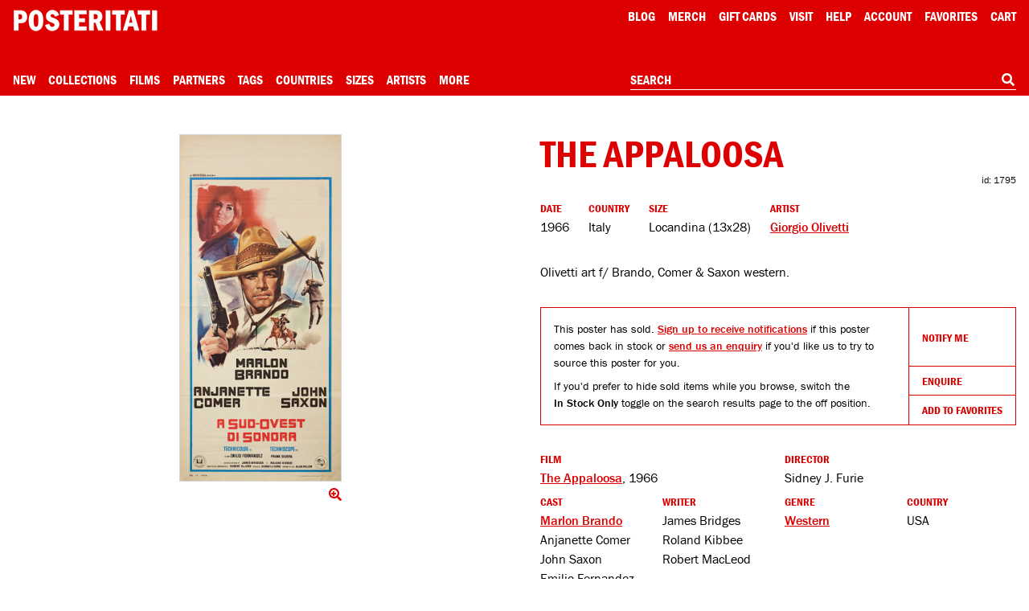

--- FILE ---
content_type: text/html; charset=UTF-8
request_url: https://posteritati.com/poster/1795/the-appaloosa-original-1966-italian-locandina-movie-poster
body_size: 55876
content:
<!DOCTYPE html>
<html lang="en" style="height: -webkit-fill-available;">
    <head>
        <script>
            // Define dataLayer and the gtag function.
            window.dataLayer = window.dataLayer || [];
            function gtag(){dataLayer.push(arguments);}

            // Default ad_storage to 'denied'.
            gtag('consent', 'default', {
                'ad_storage': 'denied',
                'analytics_storage': 'denied'
            });
        </script>

                    <!-- Google Tag Manager -->
            <script>(function(w,d,s,l,i){w[l]=w[l]||[];w[l].push({'gtm.start':
            new Date().getTime(),event:'gtm.js'});var f=d.getElementsByTagName(s)[0],
            j=d.createElement(s),dl=l!='dataLayer'?'&l='+l:'';j.async=true;j.src=
            'https://www.googletagmanager.com/gtm.js?id='+i+dl;f.parentNode.insertBefore(j,f);
            })(window,document,'script','dataLayer','GTM-TTRZQS');</script>
            <!-- End Google Tag Manager -->

            <meta name="robots" content="all">
        
        
        <meta charset="utf-8">
        <meta http-equiv="Content-Language" content="en">
        <meta http-equiv="X-UA-Compatible" content="IE=edge">
        <meta name="google" content="notranslate">
        <meta name="viewport" content="width=device-width, initial-scale=1, viewport-fit=cover">
        <meta name="csrf-token" content="cqiHTyYcJXnqakudmeXDZ4COcvEISXPBuoHCtjBc">
        <title>The Appaloosa Original 1966 Italian Locandina Movie Poster - Posteritati Movie Poster Gallery</title>

        <link rel="icon" type="image/png" sizes="32x32" href="/icons/favicon-32.png">
        <link rel="icon" type="image/png" sizes="16x16" href="/icons/favicon-16.png">
        <link rel="shortcut icon" href="/icons/favicon.ico">
        
        <link rel="apple-touch-icon" sizes="180x180" href="/icons/apple-touch-icon.png">
        
        <link rel="manifest" href="/site.webmanifest">
        
        
        
        

        <link rel="stylesheet" href="/css/cookieconsent.css?id=219e4c9c7ebaa386da79" media="print" onload="this.media='all'">
        <link rel="stylesheet" href="/css/app.css?id=4eeca703c274f33a67ae">

        <style type="text/css">
            #skip-link:focus {
                position: static !important;
                width: auto !important;
                height: auto !important;
            }
        </style>

        <meta name="description" content="Original 1966 Italian locandina poster by Giorgio Olivetti for the film The Appaloosa directed by Sidney J. Furie with Marlon Brando / Anjanette Comer / John Saxon / Emilio Fernandez. ">

        <script>window['PHP'] = window['PHP'] || {};window['PHP']['TheFrameBuilder'] = {"mouldings":null,"data":null,"matIsAllowed":null};</script>
        <style type="text/css">
            
                    </style>

        <meta property="og:url" content="https://posteritati.com/poster/1795/the-appaloosa-original-1966-italian-locandina-movie-poster"/>
<meta property="og:title" content="The Appaloosa Original 1966 Italian Locandina Movie Poster"/>
<meta property="og:image" content="https://cdn.posteritati.com/posters/000/000/011/010/the-appaloosa-md-web.jpg"/>
<meta property="og:description" content="Original 1966 Italian locandina poster by Giorgio Olivetti for the film The Appaloosa directed by Sidney J. Furie with Marlon Brando / Anjanette Comer / John Saxon / Emilio Fernandez. "/>
<meta property="og:type" content="website"/>
<meta property="og:site_name" content="Posteritati"/>

        <meta name="twitter:card"                               content="summary_large_image">
<meta name="twitter:url"                                content="https://posteritati.com/poster/1795/the-appaloosa-original-1966-italian-locandina-movie-poster">
<meta name="twitter:title"                              content="The Appaloosa Original 1966 Italian Locandina Movie Poster">
<meta name="twitter:description"                        content="Original 1966 Italian locandina poster by Giorgio Olivetti for the film The Appaloosa directed by Sidney J. Furie with Marlon Brando / Anjanette Comer / John Saxon / Emilio Fernandez. ">
<meta name="twitter:image"                              content="https://cdn.posteritati.com/posters/000/000/011/010/the-appaloosa-md-web.jpg">
<meta name="twitter:site"                               content="@posteritati">
<meta name="twitter:creator"                            content="@posteritati">

        <script type="application/ld+json">
    {
        "@context": "http://schema.org/",
        "@type": "Product",
        "sku": "1795",
        "image": "https://cdn.posteritati.com/posters/000/000/011/010/the-appaloosa-md-web.jpg",  
        "name": "The Appaloosa Original 1966 Italian Locandina Movie Poster",
        "description": "Olivetti art f/ Brando, Comer &amp; Saxon western.",
        "brand": {
            "@type": "Brand",
            "name": "Posteritati"
        },
        "offers": {
            "@type": "Offer",
            "availability": "https://schema.org/OutOfStock",
            "priceCurrency": "USD",
            "price": "0",
            "itemCondition": "http://schema.org/NewCondition",
            "url": "https://posteritati.com/poster/1795/the-appaloosa-original-1966-italian-locandina-movie-poster",
            "offeredBy": {
                "@type": "Store",
                "@id": "https://posteritati.com",
                "name": "Posteritati Movie Poster Gallery | New York",
                "image": "https://cdn.posteritati.com/posters/000/000/011/010/the-appaloosa-md-web.jpg",
                "url": "https://posteritati.com",
                "address": {
                    "@type": "PostalAddress",
                    "streetAddress": "239 Centre Street FL 4",
                    "addressLocality": "New York",
                    "addressRegion": "NY",
                    "postalCode": "10013",
                    "addressCountry": "US"
                },
                "telephone": "(212) 226-2207"
            }
        }
    }
</script>
        

        <meta name="stripe-publishableKey" content="pk_live_x4opGIEC71AdBS4PS94DT2IM">
        <script src="https://js.stripe.com/v3/"></script>

                    <script type="application/ld+json">
                {
                    "@context": "https://schema.org",
                    "@type": "WebSite",
                    "url": "https://posteritati.com",
                    "potentialAction": {
                        "@type": "SearchAction",
                        "target": "https://posteritati.com/search?query={search_term_string}",
                        "query-input": "required name=search_term_string"
                    }
                }
            </script>

            <script type="application/ld+json">
                {
                    "@context": "http://schema.org",
                    "@type": "Store",
                    "image": "https://cdn.posteritati.com/images/gallery/gallery-meta-tag.jpg",
                    "@id": "https://posteritati.com",
                    "name": "Posteritati Movie Poster Gallery | New York",
                    "email": "gallery@posteritati.com",
                    "address": {
                        "@type": "PostalAddress",
                        "streetAddress": "239 Centre Street FL 4",
                        "addressLocality": "New York",
                        "addressRegion": "NY",
                        "postalCode": "10013",
                        "addressCountry": "US"
                    },
                    "url": "https://posteritati.com",
                    "telephone": "(212) 226-2207",
                    "description": "The most authoritative collection of original movie posters from classic Hollywood to contemporary art-house. Shop online or visit our New York gallery. Over 40,000 original movie poster images archived. Est. 1995",
                    "paymentAccepted": "Credit Card, Cash",
                    "geo": {
                        "@type": "GeoCoordinates",
                        "latitude": "40.720285",
                        "longitude": "-73.998404"
                    },
                    "openingHoursSpecification": [
                        {
                            "@type": "OpeningHoursSpecification",
                            "dayOfWeek": [
                                "Monday",
                                "Tuesday",
                                "Wednesday",
                                "Thursday",
                                "Friday",
                                "Saturday"
                            ],
                            "opens": "11:00",
                            "closes": "19:00"
                        }
                    ],
                    "sameAs": [
                        "https://instagram.com/posteritati",
                        "https://twitter.com/posteritati",
                        "https://facebook.com/posteritati",
                        "https://pinterest.com/posteritati",
                        "http://posteritatigallery.tumblr.com",
                        "https://vimeo.com/posteritati"
                    ]
                }
            </script>
        
        <style>
            .grecaptcha-badge { visibility: hidden; }

/*            * {
                border: 1px solid blue;
            }*/
        </style>

        <script>window['PHP'] = window['PHP'] || {};window['PHP']['view'] = 'poster.single';window['PHP']['menu'] = {"Collections":[{"name":"2025 Holiday Gift Guide","url":"collections\/2025-holiday-gift-guide","menu":"Collections"},{"name":"December Update: 306 Posters Added","url":"unfolding\/december-2025-update","menu":"Collections"},{"name":"Signed Posters","url":"signed-posters","menu":"Collections"},{"name":"Adrian Tomine Signed Posters","url":"unfolding\/adrian-tomine-signed-posters","menu":"Collections"},{"name":"Tangerine 10th Anniversary Signed by Sean Baker","url":"unfolding\/tangerine-10th-anniversary-poster-signed-by-sean-baker","menu":"Collections"},{"name":"Happiness Signed by Daniel Clowes","url":"unfolding\/happiness-one-sheet-posters-signed-by-daniel-clowes","menu":"Collections"},{"name":"The Substance Limited Edition","url":"unfolding\/the-substance-death-becomes-her-the-skin-i-live-in-limited-edition-prints","menu":"Collections"},{"name":"Under The Skin by Neil Kellerhouse","url":"unfolding\/under-the-skin-original-one-sheet-in-stock","menu":"Collections"},{"name":"Pink Narcissus Screenprints","url":"unfolding\/pink-narcissus-limited-edition-screenprints","menu":"Collections"},{"name":"Jim Jarmusch Archive","url":"collections\/the-jim-jarmusch-archive-collection","menu":"Collections"},{"name":"Three Films by Paul Schrader","url":"paul-schrader-triptych","menu":"Collections"},{"name":"T\u00e1r Signed by Todd Field","url":"tar","menu":"Collections"},{"name":"The Doom Generation Signed by Gregg Araki","url":"unfolding\/the-doom-generation-limited-edition-posters-signed-by-gregg-araki","menu":"Collections"},{"name":"Nowhere Signed by Gregg Araki","url":"unfolding\/gregg-arakis-nowhere-signed-limited-edition-posters","menu":"Collections"},{"name":"Akiko Stehrenberger Collection","url":"unfolding\/akiko-stehrenberger-x-posteritati-exclusive-collection","menu":"Collections"},{"name":"The Adventures of Antoine Doinel Limited Edition","url":"antoine-doinel","menu":"Collections"},{"name":"The New York Film Festival Archive","url":"film\/15967\/new-york-film-festival","menu":"Collections"},{"name":"60th NYFF Signed by Nan Goldin","url":"nyff60","menu":"Collections"},{"name":"61st NYFF Signed by Jim Jarmusch","url":"nyff61","menu":"Collections"},{"name":"62nd NYFF Signed by David Byrne","url":"nyff62","menu":"Collections"},{"name":"63rd NYFF Signed by RaMell Ross","url":"nyff63","menu":"Collections"}],"Partners":{"1252":{"id":57,"name":"1-2 Special","slug":"1-2-special","icon":"https:\/\/cdn.posteritati.com\/images\/partners\/1-2-special.png","icon2x":"https:\/\/cdn.posteritati.com\/images\/partners\/1-2-special-2x.png","iconWhite":"https:\/\/cdn.posteritati.com\/images\/partners\/1-2-special-white.png","iconWhite2x":"https:\/\/cdn.posteritati.com\/images\/partners\/1-2-special-white-2x.png","menu":"Partners"},"1253":{"id":51,"name":"Altered Innocence","slug":"altered-innocence","icon":"https:\/\/cdn.posteritati.com\/images\/partners\/altered-innocence.png","icon2x":"https:\/\/cdn.posteritati.com\/images\/partners\/altered-innocence-2x.png","iconWhite":"https:\/\/cdn.posteritati.com\/images\/partners\/altered-innocence-white.png","iconWhite2x":"https:\/\/cdn.posteritati.com\/images\/partners\/altered-innocence-white-2x.png","menu":"Partners"},"1254":{"id":33,"name":"Annapurna Pictures","slug":"annapurna-pictures","icon":"https:\/\/cdn.posteritati.com\/images\/partners\/annapurna.png","icon2x":"https:\/\/cdn.posteritati.com\/images\/partners\/annapurna-2x.png","iconWhite":"https:\/\/cdn.posteritati.com\/images\/partners\/annapurna-white.png","iconWhite2x":"https:\/\/cdn.posteritati.com\/images\/partners\/annapurna-white-2x.png","menu":"Partners"},"1255":{"id":56,"name":"Arbelos Films","slug":"arbelos-films","icon":"https:\/\/cdn.posteritati.com\/images\/partners\/arbelos-films.png","icon2x":"https:\/\/cdn.posteritati.com\/images\/partners\/arbelos-films-2x.png","iconWhite":"https:\/\/cdn.posteritati.com\/images\/partners\/arbelos-films-white.png","iconWhite2x":"https:\/\/cdn.posteritati.com\/images\/partners\/arbelos-films-white-2x.png","menu":"Partners"},"1256":{"id":2,"name":"Argot Pictures","slug":"argot-pictures","icon":"https:\/\/cdn.posteritati.com\/images\/partners\/argot.png","icon2x":"https:\/\/cdn.posteritati.com\/images\/partners\/argot-2x.png","iconWhite":"https:\/\/cdn.posteritati.com\/images\/partners\/argot-white.png","iconWhite2x":"https:\/\/cdn.posteritati.com\/images\/partners\/argot-white-2x.png","menu":"Partners"},"1257":{"id":54,"name":"Bleecker Street","slug":"bleecker-street","icon":"https:\/\/cdn.posteritati.com\/images\/partners\/bleecker-street.png","icon2x":"https:\/\/cdn.posteritati.com\/images\/partners\/bleecker-street-2x.png","iconWhite":"https:\/\/cdn.posteritati.com\/images\/partners\/bleecker-street-white.png","iconWhite2x":"https:\/\/cdn.posteritati.com\/images\/partners\/bleecker-street-white-2x.png","menu":"Partners"},"1258":{"id":55,"name":"Cartuna","slug":"cartuna","icon":"https:\/\/cdn.posteritati.com\/images\/partners\/cartuna.png","icon2x":"https:\/\/cdn.posteritati.com\/images\/partners\/cartuna-2x.png","iconWhite":"https:\/\/cdn.posteritati.com\/images\/partners\/cartuna-white.png","iconWhite2x":"https:\/\/cdn.posteritati.com\/images\/partners\/cartuna-white-2x.png","menu":"Partners"},"1259":{"id":4,"name":"Cinema Guild","slug":"cinema-guild","icon":"https:\/\/cdn.posteritati.com\/images\/partners\/cinema-guild.png","icon2x":"https:\/\/cdn.posteritati.com\/images\/partners\/cinema-guild-2x.png","iconWhite":"https:\/\/cdn.posteritati.com\/images\/partners\/cinema-guild-white.png","iconWhite2x":"https:\/\/cdn.posteritati.com\/images\/partners\/cinema-guild-white-2x.png","menu":"Partners"},"1260":{"id":47,"name":"Cohen Media","slug":"cohen-media","icon":"https:\/\/cdn.posteritati.com\/images\/partners\/cohen-media.png","icon2x":"https:\/\/cdn.posteritati.com\/images\/partners\/cohen-media-2x.png","iconWhite":"https:\/\/cdn.posteritati.com\/images\/partners\/cohen-media-white.png","iconWhite2x":"https:\/\/cdn.posteritati.com\/images\/partners\/cohen-media-white-2x.png","menu":"Partners"},"1261":{"id":53,"name":"Dark Sky Films","slug":"dark-sky-films","icon":"https:\/\/cdn.posteritati.com\/images\/partners\/dark-sky-films.png","icon2x":"https:\/\/cdn.posteritati.com\/images\/partners\/dark-sky-films-2x.png","iconWhite":"https:\/\/cdn.posteritati.com\/images\/partners\/dark-sky-films-white.png","iconWhite2x":"https:\/\/cdn.posteritati.com\/images\/partners\/dark-sky-films-white-2x.png","menu":"Partners"},"1262":{"id":52,"name":"Dekanalog","slug":"dekanalog","icon":"https:\/\/cdn.posteritati.com\/images\/partners\/dekanalog.png","icon2x":"https:\/\/cdn.posteritati.com\/images\/partners\/dekanalog-2x.png","iconWhite":"https:\/\/cdn.posteritati.com\/images\/partners\/dekanalog-white.png","iconWhite2x":"https:\/\/cdn.posteritati.com\/images\/partners\/dekanalog-white-2x.png","menu":"Partners"},"1263":{"id":48,"name":"Elara Pictures","slug":"elara-pictures","icon":"https:\/\/cdn.posteritati.com\/images\/partners\/elara-pictures.png","icon2x":"https:\/\/cdn.posteritati.com\/images\/partners\/elara-pictures-2x.png","iconWhite":"https:\/\/cdn.posteritati.com\/images\/partners\/elara-pictures-white.png","iconWhite2x":"https:\/\/cdn.posteritati.com\/images\/partners\/elara-pictures-white-2x.png","menu":"Partners"},"1264":{"id":36,"name":"Film at Lincoln Center","slug":"film-at-lincoln-center","icon":"https:\/\/cdn.posteritati.com\/images\/partners\/film-at-lincoln-center.png","icon2x":"https:\/\/cdn.posteritati.com\/images\/partners\/film-at-lincoln-center-2x.png","iconWhite":"https:\/\/cdn.posteritati.com\/images\/partners\/film-at-lincoln-center-white.png","iconWhite2x":"https:\/\/cdn.posteritati.com\/images\/partners\/film-at-lincoln-center-white-2x.png","menu":"Partners"},"1265":{"id":26,"name":"Film Movement","slug":"film-movement","icon":"https:\/\/cdn.posteritati.com\/images\/partners\/film-movement.png","icon2x":"https:\/\/cdn.posteritati.com\/images\/partners\/film-movement-2x.png","iconWhite":"https:\/\/cdn.posteritati.com\/images\/partners\/film-movement-white.png","iconWhite2x":"https:\/\/cdn.posteritati.com\/images\/partners\/film-movement-white-2x.png","menu":"Partners"},"1266":{"id":7,"name":"First Run Features","slug":"first-run-features","icon":"https:\/\/cdn.posteritati.com\/images\/partners\/first-run.png","icon2x":"https:\/\/cdn.posteritati.com\/images\/partners\/first-run-2x.png","iconWhite":"https:\/\/cdn.posteritati.com\/images\/partners\/first-run-white.png","iconWhite2x":"https:\/\/cdn.posteritati.com\/images\/partners\/first-run-white-2x.png","menu":"Partners"},"1267":{"id":30,"name":"GKIDS","slug":"gkids","icon":"https:\/\/cdn.posteritati.com\/images\/partners\/gkids.png","icon2x":"https:\/\/cdn.posteritati.com\/images\/partners\/gkids-2x.png","iconWhite":"https:\/\/cdn.posteritati.com\/images\/partners\/gkids-white.png","iconWhite2x":"https:\/\/cdn.posteritati.com\/images\/partners\/gkids-white-2x.png","menu":"Partners"},"1268":{"id":32,"name":"Grasshopper Film","slug":"grasshopper-film","icon":"https:\/\/cdn.posteritati.com\/images\/partners\/grasshopper.png","icon2x":"https:\/\/cdn.posteritati.com\/images\/partners\/grasshopper-2x.png","iconWhite":"https:\/\/cdn.posteritati.com\/images\/partners\/grasshopper-white.png","iconWhite2x":"https:\/\/cdn.posteritati.com\/images\/partners\/grasshopper-white-2x.png","menu":"Partners"},"1269":{"id":35,"name":"Icarus Films","slug":"icarus-films","icon":"https:\/\/cdn.posteritati.com\/images\/partners\/icarus-films.png","icon2x":"https:\/\/cdn.posteritati.com\/images\/partners\/icarus-films-2x.png","iconWhite":"https:\/\/cdn.posteritati.com\/images\/partners\/icarus-films-white.png","iconWhite2x":"https:\/\/cdn.posteritati.com\/images\/partners\/icarus-films-white-2x.png","menu":"Partners"},"1270":{"id":9,"name":"IFC Films","slug":"ifc-films","icon":"https:\/\/cdn.posteritati.com\/images\/partners\/ifc-films.png","icon2x":"https:\/\/cdn.posteritati.com\/images\/partners\/ifc-films-2x.png","iconWhite":"https:\/\/cdn.posteritati.com\/images\/partners\/ifc-films-white.png","iconWhite2x":"https:\/\/cdn.posteritati.com\/images\/partners\/ifc-films-white-2x.png","menu":"Partners"},"1271":{"id":42,"name":"Janus Films","slug":"janus-films","icon":"https:\/\/cdn.posteritati.com\/images\/partners\/janus-films.png","icon2x":"https:\/\/cdn.posteritati.com\/images\/partners\/janus-films-2x.png","iconWhite":"https:\/\/cdn.posteritati.com\/images\/partners\/janus-films-white.png","iconWhite2x":"https:\/\/cdn.posteritati.com\/images\/partners\/janus-films-white-2x.png","menu":"Partners"},"1272":{"id":10,"name":"Kino Lorber","slug":"kino-lorber","icon":"https:\/\/cdn.posteritati.com\/images\/partners\/kino.png","icon2x":"https:\/\/cdn.posteritati.com\/images\/partners\/kino-2x.png","iconWhite":"https:\/\/cdn.posteritati.com\/images\/partners\/kino-white.png","iconWhite2x":"https:\/\/cdn.posteritati.com\/images\/partners\/kino-white-2x.png","menu":"Partners"},"1273":{"id":50,"name":"L'Alliance New York","slug":"lalliance-new-york","icon":"https:\/\/cdn.posteritati.com\/images\/partners\/lalliance-new-york.png","icon2x":"https:\/\/cdn.posteritati.com\/images\/partners\/lalliance-new-york-2x.png","iconWhite":"https:\/\/cdn.posteritati.com\/images\/partners\/lalliance-new-york-white.png","iconWhite2x":"https:\/\/cdn.posteritati.com\/images\/partners\/lalliance-new-york-white-2x.png","menu":"Partners"},"1274":{"id":12,"name":"Magnolia Pictures","slug":"magnolia-pictures","icon":"https:\/\/cdn.posteritati.com\/images\/partners\/magnolia.png","icon2x":"https:\/\/cdn.posteritati.com\/images\/partners\/magnolia-2x.png","iconWhite":"https:\/\/cdn.posteritati.com\/images\/partners\/magnolia-white.png","iconWhite2x":"https:\/\/cdn.posteritati.com\/images\/partners\/magnolia-white-2x.png","menu":"Partners"},"1275":{"id":34,"name":"Metrograph Pictures","slug":"metrograph-pictures","icon":"https:\/\/cdn.posteritati.com\/images\/partners\/metrograph-pictures.png","icon2x":"https:\/\/cdn.posteritati.com\/images\/partners\/metrograph-pictures-2x.png","iconWhite":"https:\/\/cdn.posteritati.com\/images\/partners\/metrograph-pictures-white.png","iconWhite2x":"https:\/\/cdn.posteritati.com\/images\/partners\/metrograph-pictures-white-2x.png","menu":"Partners"},"1276":{"id":13,"name":"Milestone Films","slug":"milestone-films","icon":"https:\/\/cdn.posteritati.com\/images\/partners\/milestone.png","icon2x":"https:\/\/cdn.posteritati.com\/images\/partners\/milestone-2x.png","iconWhite":"https:\/\/cdn.posteritati.com\/images\/partners\/milestone-white.png","iconWhite2x":"https:\/\/cdn.posteritati.com\/images\/partners\/milestone-white-2x.png","menu":"Partners"},"1277":{"id":43,"name":"MK2","slug":"mk2","icon":"https:\/\/cdn.posteritati.com\/images\/partners\/mk2.png","icon2x":"https:\/\/cdn.posteritati.com\/images\/partners\/mk2-2x.png","iconWhite":"https:\/\/cdn.posteritati.com\/images\/partners\/mk2-white.png","iconWhite2x":"https:\/\/cdn.posteritati.com\/images\/partners\/mk2-white-2x.png","menu":"Partners"},"1278":{"id":39,"name":"MUBI","slug":"mubi","icon":"https:\/\/cdn.posteritati.com\/images\/partners\/mubi.png","icon2x":"https:\/\/cdn.posteritati.com\/images\/partners\/mubi-2x.png","iconWhite":"https:\/\/cdn.posteritati.com\/images\/partners\/mubi-white.png","iconWhite2x":"https:\/\/cdn.posteritati.com\/images\/partners\/mubi-white-2x.png","menu":"Partners"},"1279":{"id":31,"name":"Music Box Films","slug":"music-box-films","icon":"https:\/\/cdn.posteritati.com\/images\/partners\/music-box.png","icon2x":"https:\/\/cdn.posteritati.com\/images\/partners\/music-box-2x.png","iconWhite":"https:\/\/cdn.posteritati.com\/images\/partners\/music-box-white.png","iconWhite2x":"https:\/\/cdn.posteritati.com\/images\/partners\/music-box-white-2x.png","menu":"Partners"},"1280":{"id":45,"name":"NonStop","slug":"nonstop","icon":"https:\/\/cdn.posteritati.com\/images\/partners\/nonstop.png","icon2x":"https:\/\/cdn.posteritati.com\/images\/partners\/nonstop-2x.png","iconWhite":"https:\/\/cdn.posteritati.com\/images\/partners\/nonstop-white.png","iconWhite2x":"https:\/\/cdn.posteritati.com\/images\/partners\/nonstop-white-2x.png","menu":"Partners"},"1281":{"id":38,"name":"Oscilloscope Films","slug":"oscilloscope-films","icon":"https:\/\/cdn.posteritati.com\/images\/partners\/oscilloscope.png","icon2x":"https:\/\/cdn.posteritati.com\/images\/partners\/oscilloscope-2x.png","iconWhite":"https:\/\/cdn.posteritati.com\/images\/partners\/oscilloscope-white.png","iconWhite2x":"https:\/\/cdn.posteritati.com\/images\/partners\/oscilloscope-white-2x.png","menu":"Partners"},"1282":{"id":18,"name":"Rialto Pictures","slug":"rialto-pictures","icon":"https:\/\/cdn.posteritati.com\/images\/partners\/rialto.png","icon2x":"https:\/\/cdn.posteritati.com\/images\/partners\/rialto-2x.png","iconWhite":"https:\/\/cdn.posteritati.com\/images\/partners\/rialto-white.png","iconWhite2x":"https:\/\/cdn.posteritati.com\/images\/partners\/rialto-white-2x.png","menu":"Partners"},"1283":{"id":20,"name":"Strand Releasing","slug":"strand-releasing","icon":"https:\/\/cdn.posteritati.com\/images\/partners\/strand.png","icon2x":"https:\/\/cdn.posteritati.com\/images\/partners\/strand-2x.png","iconWhite":"https:\/\/cdn.posteritati.com\/images\/partners\/strand-white.png","iconWhite2x":"https:\/\/cdn.posteritati.com\/images\/partners\/strand-white-2x.png","menu":"Partners"},"1284":{"id":49,"name":"The Film Desk","slug":"the-film-desk","icon":"https:\/\/cdn.posteritati.com\/images\/partners\/the-film-desk.png","icon2x":"https:\/\/cdn.posteritati.com\/images\/partners\/the-film-desk-2x.png","iconWhite":"https:\/\/cdn.posteritati.com\/images\/partners\/the-film-desk-white.png","iconWhite2x":"https:\/\/cdn.posteritati.com\/images\/partners\/the-film-desk-white-2x.png","menu":"Partners"},"1285":{"id":40,"name":"Utopia","slug":"utopia","icon":"https:\/\/cdn.posteritati.com\/images\/partners\/utopia.png","icon2x":"https:\/\/cdn.posteritati.com\/images\/partners\/utopia-2x.png","iconWhite":"https:\/\/cdn.posteritati.com\/images\/partners\/utopia-white.png","iconWhite2x":"https:\/\/cdn.posteritati.com\/images\/partners\/utopia-white-2x.png","menu":"Partners"},"1286":{"id":46,"name":"Yellow Veil Pictures","slug":"yellow-veil-pictures","icon":"https:\/\/cdn.posteritati.com\/images\/partners\/yellow-veil-pictures.png","icon2x":"https:\/\/cdn.posteritati.com\/images\/partners\/yellow-veil-pictures-2x.png","iconWhite":"https:\/\/cdn.posteritati.com\/images\/partners\/yellow-veil-pictures-white.png","iconWhite2x":"https:\/\/cdn.posteritati.com\/images\/partners\/yellow-veil-pictures-white-2x.png","menu":"Partners"},"1287":{"id":25,"name":"Zeitgeist Films","slug":"zeitgeist-films","icon":"https:\/\/cdn.posteritati.com\/images\/partners\/zeitgeist.png","icon2x":"https:\/\/cdn.posteritati.com\/images\/partners\/zeitgeist-2x.png","iconWhite":"https:\/\/cdn.posteritati.com\/images\/partners\/zeitgeist-white.png","iconWhite2x":"https:\/\/cdn.posteritati.com\/images\/partners\/zeitgeist-white-2x.png","menu":"Partners"}},"Size":{"21":{"id":1,"name":"Smaller","dims":"< 12 inches","sort":1,"menu":"Size","heading":"Smaller Posters","tokens":"smaller posters","search-params":{"type":"poster","key":"size_class","value":["Smaller"]},"url":"\/size\/smaller"},"22":{"id":2,"name":"Small","dims":"12 to 24 inches","sort":2,"menu":"Size","heading":"Small Posters","tokens":"small posters","search-params":{"type":"poster","key":"size_class","value":["Small"]},"url":"\/size\/small"},"23":{"id":3,"name":"Small\/Mid","dims":"2 to 3 feet","sort":3,"menu":"Size","heading":"Small\/Mid Posters","tokens":"small\/mid posters","search-params":{"type":"poster","key":"size_class","value":["Small\/Mid"]},"url":"\/size\/smallmid"},"24":{"id":40,"name":"Mid\/Large","dims":"3 to 4 feet","sort":4,"menu":"Size","heading":"Mid\/Large Posters","tokens":"mid\/large posters","search-params":{"type":"poster","key":"size_class","value":["Mid\/Large"]},"url":"\/size\/midlarge"},"25":{"id":4,"name":"Large","dims":"4 to 6 feet","sort":5,"menu":"Size","heading":"Large Posters","tokens":"large posters","search-params":{"type":"poster","key":"size_class","value":["Large"]},"url":"\/size\/large"},"26":{"id":5,"name":"Larger","dims":"> 6 feet","sort":6,"menu":"Size","heading":"Larger Posters","tokens":"larger posters","search-params":{"type":"poster","key":"size_class","value":["Larger"]},"url":"\/size\/larger"},"27":{"id":6,"name":"Horizontal Posters","dims":"Varies","sort":7,"menu":"Size","heading":"Horizontal Posters","tokens":"horizontal posters","search-params":{"type":"poster","key":"format","value":["1"]},"url":"\/size\/horizontal-posters"},"28":{"id":7,"name":"Photographs","dims":"Varies","sort":8,"menu":"Size","heading":"Photographs","tokens":"photographs","search-params":{"type":"poster","key":"size_general_id","value":["7"]},"url":"\/size\/photographs"},"29":{"id":8,"name":"Lobby Cards","dims":"Varies","sort":9,"menu":"Size","heading":"Lobby Cards","tokens":"lobby cards","search-params":{"type":"poster","key":"size_general_id","value":["8"]},"url":"\/size\/lobby-cards"},"30":{"id":9,"name":"Books and Catalogs","dims":"Varies","sort":10,"menu":"Size","heading":"Books and Catalogs","tokens":"books and catalogs","search-params":{"type":"poster","key":"size_general_id","value":["9"]},"url":"\/size\/books-and-catalogs"},"31":{"id":10,"name":"Programs and Pressbooks","dims":"Varies","sort":11,"menu":"Size","heading":"Programs and Pressbooks","tokens":"programs and pressbooks","search-params":{"type":"poster","key":"size_general_id","value":["10"]},"url":"\/size\/programs-and-pressbooks"},"32":{"id":11,"name":"One Sheet","dims":"27x41","sort":12,"menu":"Size","heading":"One Sheet Posters","tokens":"one sheet posters","search-params":{"type":"poster","key":"size_general_id","value":["11"]},"url":"\/size\/one-sheet"},"33":{"id":12,"name":"Three Sheet","dims":"41x81","sort":13,"menu":"Size","heading":"Three Sheet Posters","tokens":"three sheet posters","search-params":{"type":"poster","key":"size_general_id","value":["12"]},"url":"\/size\/three-sheet"},"34":{"id":13,"name":"Six Sheet","dims":"81x81","sort":14,"menu":"Size","heading":"Six Sheet Posters","tokens":"six sheet posters","search-params":{"type":"poster","key":"size_general_id","value":["13"]},"url":"\/size\/six-sheet"},"35":{"id":14,"name":"Insert","dims":"14x36","sort":15,"menu":"Size","heading":"Insert Posters","tokens":"insert posters","search-params":{"type":"poster","key":"size_general_id","value":["14"]},"url":"\/size\/insert"},"36":{"id":15,"name":"Half Sheet","dims":"22x28","sort":16,"menu":"Size","heading":"Half Sheet Posters","tokens":"half sheet posters","search-params":{"type":"poster","key":"size_general_id","value":["15"]},"url":"\/size\/half-sheet"},"37":{"id":16,"name":"Window Card","dims":"14x22","sort":17,"menu":"Size","heading":"Window Cards","tokens":"window cards","search-params":{"type":"poster","key":"size_general_id","value":["16"]},"url":"\/size\/window-card"},"38":{"id":17,"name":"European A1","dims":"23x33","sort":18,"menu":"Size","heading":"European A1 Posters","tokens":"european a1 posters","search-params":{"type":"poster","key":"size_general_id","value":["17"]},"url":"\/size\/european-a1"},"39":{"id":18,"name":"European B1","dims":"27x39","sort":19,"menu":"Size","heading":"European B1 Posters","tokens":"european b1 posters","search-params":{"type":"poster","key":"size_general_id","value":["18"]},"url":"\/size\/european-b1"},"40":{"id":19,"name":"European A3","dims":"12x17","sort":20,"menu":"Size","heading":"European A3 Posters","tokens":"european a3 posters","search-params":{"type":"poster","key":"size_general_id","value":["19"]},"url":"\/size\/european-a3"},"41":{"id":20,"name":"European A0","dims":"33x47","sort":21,"menu":"Size","heading":"European A0 Posters","tokens":"european a0 posters","search-params":{"type":"poster","key":"size_general_id","value":["20"]},"url":"\/size\/european-a0"},"42":{"id":21,"name":"Argentine Poster","dims":"29x43","sort":22,"menu":"Size","heading":"Argentine Posters","tokens":"argentine posters","search-params":{"type":"poster","key":"size_general_id","value":["21"]},"url":"\/size\/argentine-poster"},"43":{"id":22,"name":"Australian Daybill","dims":"13x30\/15x40","sort":23,"menu":"Size","heading":"Australian Daybills","tokens":"australian daybills","search-params":{"type":"poster","key":"size_general_id","value":["22"]},"url":"\/size\/australian-daybill"},"44":{"id":23,"name":"Belgian Poster","dims":"14x22\/18x22","sort":24,"menu":"Size","heading":"Belgian Posters","tokens":"belgian posters","search-params":{"type":"poster","key":"size_general_id","value":["23"]},"url":"\/size\/belgian-poster"},"45":{"id":24,"name":"Cuban Serigraph","dims":"20x30","sort":25,"menu":"Size","heading":"Cuban Serigraphs","tokens":"cuban serigraphs","search-params":{"type":"poster","key":"size_general_id","value":["24"]},"url":"\/size\/cuban-serigraph"},"46":{"id":25,"name":"French Grande","dims":"47x63","sort":26,"menu":"Size","heading":"French Grande Posters","tokens":"french grande posters","search-params":{"type":"poster","key":"size_general_id","value":["25"]},"url":"\/size\/french-grande"},"47":{"id":26,"name":"French Moyenne","dims":"24x32","sort":27,"menu":"Size","heading":"French Moyenne Posters","tokens":"french moyenne posters","search-params":{"type":"poster","key":"size_general_id","value":["26"]},"url":"\/size\/french-moyenne"},"48":{"id":27,"name":"French Petite","dims":"16x24","sort":28,"menu":"Size","heading":"French Petite Posters","tokens":"french petite posters","search-params":{"type":"poster","key":"size_general_id","value":["27"]},"url":"\/size\/french-petite"},"49":{"id":28,"name":"Italian Due Foglio","dims":"39x55","sort":29,"menu":"Size","heading":"Italian Due Foglio Posters","tokens":"italian due foglio posters","search-params":{"type":"poster","key":"size_general_id","value":["28"]},"url":"\/size\/italian-due-foglio"},"50":{"id":29,"name":"Italian Quattro Foglio","dims":"55x79","sort":30,"menu":"Size","heading":"Italian Quattro Foglio Posters","tokens":"italian quattro foglio posters","search-params":{"type":"poster","key":"size_general_id","value":["29"]},"url":"\/size\/italian-quattro-foglio"},"51":{"id":30,"name":"Italian Locandina","dims":"13x28","sort":31,"menu":"Size","heading":"Italian Locandina Posters","tokens":"italian locandina posters","search-params":{"type":"poster","key":"size_general_id","value":["30"]},"url":"\/size\/italian-locandina"},"52":{"id":31,"name":"Italian Fotobusta","dims":"Varies","sort":32,"menu":"Size","heading":"Italian Fotobusta Posters","tokens":"italian fotobusta posters","search-params":{"type":"poster","key":"size_general_id","value":["31"]},"url":"\/size\/italian-fotobusta"},"53":{"id":32,"name":"Japanese B2","dims":"20x29","sort":33,"menu":"Size","heading":"Japanese B2 Posters","tokens":"japanese b2 posters","search-params":{"type":"poster","key":"size_general_id","value":["32"]},"url":"\/size\/japanese-b2"},"54":{"id":33,"name":"Japanese B1","dims":"29x40","sort":34,"menu":"Size","heading":"Japanese B1 Posters","tokens":"japanese b1 posters","search-params":{"type":"poster","key":"size_general_id","value":["33"]},"url":"\/size\/japanese-b1"},"55":{"id":34,"name":"Japanese STB Tatekan","dims":"20x58","sort":35,"menu":"Size","heading":"Japanese STB Tatekan Posters","tokens":"japanese stb tatekan posters","search-params":{"type":"poster","key":"size_general_id","value":["34"]},"url":"\/size\/japanese-stb-tatekan"},"56":{"id":35,"name":"Japanese B5 Chirashi","dims":"7x10","sort":36,"menu":"Size","heading":"Japanese B5 Chirashi Handbills","tokens":"japanese b5 chirashi handbills","search-params":{"type":"poster","key":"size_general_id","value":["35"]},"url":"\/size\/japanese-b5-chirashi"},"57":{"id":36,"name":"UK Quad","dims":"30x40","sort":37,"menu":"Size","heading":"UK Quad Posters","tokens":"uk quad posters","search-params":{"type":"poster","key":"size_general_id","value":["36"]},"url":"\/size\/uk-quad"},"58":{"id":37,"name":"UK Double Crown","dims":"20x30","sort":38,"menu":"Size","heading":"UK Double Crown Posters","tokens":"uk double crown posters","search-params":{"type":"poster","key":"size_general_id","value":["37"]},"url":"\/size\/uk-double-crown"},"59":{"id":38,"name":"Swedish Stolpe","dims":"12x27","sort":39,"menu":"Size","heading":"Swedish Stolpe Posters","tokens":"swedish stolpe posters","search-params":{"type":"poster","key":"size_general_id","value":["38"]},"url":"\/size\/swedish-stolpe"},"60":{"id":41,"name":"Apparel\/Accessories","dims":"Varies","sort":40,"menu":"Size","heading":"Apparel\/Accessories","tokens":"apparel\/accessories","search-params":{"type":"poster","key":"size_general_id","value":["41"]},"url":"\/size\/apparelaccessories"},"61":{"id":39,"name":"Other Sizes","dims":"Varies","sort":41,"menu":"Size","heading":"Other Sizes","tokens":"other sizes","search-params":{"type":"poster","key":"size_general_id","value":["39"]},"url":"\/size\/other-sizes"}},"Genre":{"86":{"id":1,"name":"Action","thumbnail":"","menu":"Genre","url":"\/genre\/action","heading":"Action Posters","tokens":"action posters","search-params":{"type":"film","key":"genre","value":[1]}},"87":{"id":2,"name":"Adult","thumbnail":"","menu":"Genre","url":"\/genre\/adult","heading":"Adult Posters","tokens":"adult posters","search-params":{"type":"film","key":"genre","value":[2]}},"88":{"id":3,"name":"Adventure","thumbnail":"","menu":"Genre","url":"\/genre\/adventure","heading":"Adventure Posters","tokens":"adventure posters","search-params":{"type":"film","key":"genre","value":[3]}},"89":{"id":4,"name":"Animation","thumbnail":"","menu":"Genre","url":"\/genre\/animation","heading":"Animation Posters","tokens":"animation posters","search-params":{"type":"film","key":"genre","value":[4]}},"90":{"id":5,"name":"Bikers and hot rods","thumbnail":"","menu":"Genre","url":"\/genre\/bikers-and-hot-rods","heading":"Bikers and hot rods Posters","tokens":"bikers and hot rods posters","search-params":{"type":"film","key":"genre","value":[5]}},"91":{"id":6,"name":"Biography","thumbnail":"","menu":"Genre","url":"\/genre\/biography","heading":"Biography Posters","tokens":"biography posters","search-params":{"type":"film","key":"genre","value":[6]}},"92":{"id":7,"name":"Black Cast","thumbnail":"","menu":"Genre","url":"\/genre\/black-cast","heading":"Black Cast Posters","tokens":"black cast posters","search-params":{"type":"film","key":"genre","value":[7]}},"93":{"id":8,"name":"Comedy","thumbnail":"","menu":"Genre","url":"\/genre\/comedy","heading":"Comedy Posters","tokens":"comedy posters","search-params":{"type":"film","key":"genre","value":[8]}},"94":{"id":9,"name":"Crime","thumbnail":"","menu":"Genre","url":"\/genre\/crime","heading":"Crime Posters","tokens":"crime posters","search-params":{"type":"film","key":"genre","value":[9]}},"95":{"id":10,"name":"Documentary","thumbnail":"","menu":"Genre","url":"\/genre\/documentary","heading":"Documentary Posters","tokens":"documentary posters","search-params":{"type":"film","key":"genre","value":[10]}},"96":{"id":11,"name":"Drama","thumbnail":"","menu":"Genre","url":"\/genre\/drama","heading":"Drama Posters","tokens":"drama posters","search-params":{"type":"film","key":"genre","value":[11]}},"97":{"id":12,"name":"Exploitation","thumbnail":"","menu":"Genre","url":"\/genre\/exploitation","heading":"Exploitation Posters","tokens":"exploitation posters","search-params":{"type":"film","key":"genre","value":[12]}},"98":{"id":13,"name":"Family","thumbnail":"","menu":"Genre","url":"\/genre\/family","heading":"Family Posters","tokens":"family posters","search-params":{"type":"film","key":"genre","value":[13]}},"99":{"id":14,"name":"Fantasy","thumbnail":"","menu":"Genre","url":"\/genre\/fantasy","heading":"Fantasy Posters","tokens":"fantasy posters","search-params":{"type":"film","key":"genre","value":[14]}},"100":{"id":15,"name":"Film Noir","thumbnail":"","menu":"Genre","url":"\/genre\/film-noir","heading":"Film Noir Posters","tokens":"film noir posters","search-params":{"type":"film","key":"genre","value":[15]}},"101":{"id":16,"name":"History","thumbnail":"","menu":"Genre","url":"\/genre\/history","heading":"History Posters","tokens":"history posters","search-params":{"type":"film","key":"genre","value":[16]}},"102":{"id":17,"name":"Horror","thumbnail":"","menu":"Genre","url":"\/genre\/horror","heading":"Horror Posters","tokens":"horror posters","search-params":{"type":"film","key":"genre","value":[17]}},"103":{"id":18,"name":"James Bond 007","thumbnail":"","menu":"Genre","url":"\/genre\/james-bond-007","heading":"James Bond 007 Posters","tokens":"james bond 007 posters","search-params":{"type":"film","key":"genre","value":[18]}},"104":{"id":19,"name":"Martial Arts","thumbnail":"","menu":"Genre","url":"\/genre\/martial-arts","heading":"Martial Arts Posters","tokens":"martial arts posters","search-params":{"type":"film","key":"genre","value":[19]}},"105":{"id":20,"name":"Music","thumbnail":"","menu":"Genre","url":"\/genre\/music","heading":"Music Posters","tokens":"music posters","search-params":{"type":"film","key":"genre","value":[20]}},"106":{"id":21,"name":"Musical","thumbnail":"","menu":"Genre","url":"\/genre\/musical","heading":"Musical Posters","tokens":"musical posters","search-params":{"type":"film","key":"genre","value":[21]}},"107":{"id":22,"name":"Mystery","thumbnail":"","menu":"Genre","url":"\/genre\/mystery","heading":"Mystery Posters","tokens":"mystery posters","search-params":{"type":"film","key":"genre","value":[22]}},"108":{"id":23,"name":"Romance","thumbnail":"","menu":"Genre","url":"\/genre\/romance","heading":"Romance Posters","tokens":"romance posters","search-params":{"type":"film","key":"genre","value":[23]}},"109":{"id":24,"name":"Sci-Fi","thumbnail":"","menu":"Genre","url":"\/genre\/sci-fi","heading":"Sci-Fi Posters","tokens":"sci-fi posters","search-params":{"type":"film","key":"genre","value":[24]}},"110":{"id":25,"name":"Short","thumbnail":"","menu":"Genre","url":"\/genre\/short","heading":"Short Posters","tokens":"short posters","search-params":{"type":"film","key":"genre","value":[25]}},"111":{"id":26,"name":"Silent","thumbnail":"","menu":"Genre","url":"\/genre\/silent","heading":"Silent Posters","tokens":"silent posters","search-params":{"type":"film","key":"genre","value":[26]}},"112":{"id":27,"name":"Sport","thumbnail":"","menu":"Genre","url":"\/genre\/sport","heading":"Sport Posters","tokens":"sport posters","search-params":{"type":"film","key":"genre","value":[27]}},"113":{"id":28,"name":"Sword and Sandal","thumbnail":"","menu":"Genre","url":"\/genre\/sword-and-sandal","heading":"Sword and Sandal Posters","tokens":"sword and sandal posters","search-params":{"type":"film","key":"genre","value":[28]}},"114":{"id":29,"name":"Thriller","thumbnail":"","menu":"Genre","url":"\/genre\/thriller","heading":"Thriller Posters","tokens":"thriller posters","search-params":{"type":"film","key":"genre","value":[29]}},"115":{"id":30,"name":"War","thumbnail":"","menu":"Genre","url":"\/genre\/war","heading":"War Posters","tokens":"war posters","search-params":{"type":"film","key":"genre","value":[30]}},"116":{"id":31,"name":"Western","thumbnail":"","menu":"Genre","url":"\/genre\/western","heading":"Western Posters","tokens":"western posters","search-params":{"type":"film","key":"genre","value":[31]}}},"Tag":{"268":{"id":2,"name":"3-D Lenticular","thumbnail":"","is-parent":false,"menu":"Tag","url":"\/tag\/3-d-lenticular","heading":"3-D Lenticular","tokens":"3-d lenticular","search-params":{"type":"poster","key":"tag","value":[2]}},"269":{"id":1,"name":"3-D Movies","thumbnail":"","is-parent":false,"menu":"Tag","url":"\/tag\/3-d-movies","heading":"3-D Movies","tokens":"3-d movies","search-params":{"type":"poster","key":"tag","value":[1]}},"270":{"id":223,"name":"Academy Award for Best Animated Feature","thumbnail":"","is-parent":false,"menu":"Tag","url":"\/tag\/academy-award-for-best-animated-feature","heading":"Academy Award for Best Animated Feature","tokens":"academy award for best animated feature","search-params":{"type":"poster","key":"tag","value":[223]}},"271":{"id":222,"name":"Academy Award for Best Documentary Feature Film","thumbnail":"","is-parent":false,"menu":"Tag","url":"\/tag\/academy-award-for-best-documentary-feature-film","heading":"Academy Award for Best Documentary Feature Film","tokens":"academy award for best documentary feature film","search-params":{"type":"poster","key":"tag","value":[222]}},"272":{"id":221,"name":"Academy Award for Best International Feature Film","thumbnail":"","is-parent":false,"menu":"Tag","url":"\/tag\/academy-award-for-best-international-feature-film","heading":"Academy Award for Best International Feature Film","tokens":"academy award for best international feature film","search-params":{"type":"poster","key":"tag","value":[221]}},"273":{"id":156,"name":"Academy Award for Best Picture","thumbnail":"","is-parent":false,"menu":"Tag","url":"\/tag\/academy-award-for-best-picture","heading":"Academy Award for Best Picture","tokens":"academy award for best picture","search-params":{"type":"poster","key":"tag","value":[156]}},"274":{"id":162,"name":"AFI's 100 Years 100 Movies","thumbnail":"","is-parent":false,"menu":"Tag","url":"\/tag\/afis-100-years-100-movies","heading":"AFI's 100 Years 100 Movies","tokens":"afi's 100 years 100 movies","search-params":{"type":"poster","key":"tag","value":[162]}},"275":{"id":4,"name":"Andy Warhol","thumbnail":"","is-parent":false,"menu":"Tag","url":"\/tag\/andy-warhol","heading":"Andy Warhol","tokens":"andy warhol","search-params":{"type":"poster","key":"tag","value":[4]}},"276":{"id":147,"name":"Animals","thumbnail":"","is-parent":true,"menu":"Tag","url":"\/tag\/animals","heading":"Animals","tokens":"animals","search-params":{"type":"poster","key":"tag","value":[147]}},"277":{"id":5,"name":"Birds","thumbnail":"","parent-item":"Animals","menu":"Tag","url":"\/tag\/birds","heading":"Birds","tokens":"birds","search-params":{"type":"poster","key":"tag","value":[5]}},"278":{"id":6,"name":"Cats","thumbnail":"","parent-item":"Animals","menu":"Tag","url":"\/tag\/cats","heading":"Cats","tokens":"cats","search-params":{"type":"poster","key":"tag","value":[6]}},"279":{"id":7,"name":"Dinosaurs","thumbnail":"","parent-item":"Animals","menu":"Tag","url":"\/tag\/dinosaurs","heading":"Dinosaurs","tokens":"dinosaurs","search-params":{"type":"poster","key":"tag","value":[7]}},"280":{"id":8,"name":"Dogs","thumbnail":"","parent-item":"Animals","menu":"Tag","url":"\/tag\/dogs","heading":"Dogs","tokens":"dogs","search-params":{"type":"poster","key":"tag","value":[8]}},"281":{"id":9,"name":"Fish","thumbnail":"","parent-item":"Animals","menu":"Tag","url":"\/tag\/fish","heading":"Fish","tokens":"fish","search-params":{"type":"poster","key":"tag","value":[9]}},"282":{"id":10,"name":"Horses","thumbnail":"","parent-item":"Animals","menu":"Tag","url":"\/tag\/horses","heading":"Horses","tokens":"horses","search-params":{"type":"poster","key":"tag","value":[10]}},"283":{"id":11,"name":"Insects","thumbnail":"","parent-item":"Animals","menu":"Tag","url":"\/tag\/insects","heading":"Insects","tokens":"insects","search-params":{"type":"poster","key":"tag","value":[11]}},"284":{"id":12,"name":"Other Animals","thumbnail":"","parent-item":"Animals","menu":"Tag","url":"\/tag\/other-animals","heading":"Other Animals","tokens":"other animals","search-params":{"type":"poster","key":"tag","value":[12]}},"285":{"id":13,"name":"Sharks","thumbnail":"","parent-item":"Animals","menu":"Tag","url":"\/tag\/sharks","heading":"Sharks","tokens":"sharks","search-params":{"type":"poster","key":"tag","value":[13]}},"286":{"id":148,"name":"Apparel","thumbnail":"","is-parent":true,"menu":"Tag","url":"\/tag\/apparel","heading":"Apparel","tokens":"apparel","search-params":{"type":"poster","key":"tag","value":[148]}},"287":{"id":15,"name":"Eyewear","thumbnail":"","parent-item":"Apparel","menu":"Tag","url":"\/tag\/eyewear","heading":"Eyewear","tokens":"eyewear","search-params":{"type":"poster","key":"tag","value":[15]}},"288":{"id":143,"name":"Fashion","thumbnail":"","parent-item":"Apparel","menu":"Tag","url":"\/tag\/fashion","heading":"Fashion","tokens":"fashion","search-params":{"type":"poster","key":"tag","value":[143]}},"289":{"id":14,"name":"Jewelry","thumbnail":"","parent-item":"Apparel","menu":"Tag","url":"\/tag\/jewelry","heading":"Jewelry","tokens":"jewelry","search-params":{"type":"poster","key":"tag","value":[14]}},"290":{"id":16,"name":"Umbrellas","thumbnail":"","parent-item":"Apparel","menu":"Tag","url":"\/tag\/umbrellas","heading":"Umbrellas","tokens":"umbrellas","search-params":{"type":"poster","key":"tag","value":[16]}},"291":{"id":204,"name":"Architecture","thumbnail":"","is-parent":false,"menu":"Tag","url":"\/tag\/architecture","heading":"Architecture","tokens":"architecture","search-params":{"type":"poster","key":"tag","value":[204]}},"292":{"id":17,"name":"Art and Artists","thumbnail":"","is-parent":false,"menu":"Tag","url":"\/tag\/art-and-artists","heading":"Art and Artists","tokens":"art and artists","search-params":{"type":"poster","key":"tag","value":[17]}},"293":{"id":19,"name":"Art-house","thumbnail":"","is-parent":false,"menu":"Tag","url":"\/tag\/art-house","heading":"Art-house","tokens":"art-house","search-params":{"type":"poster","key":"tag","value":[19]}},"294":{"id":213,"name":"Autographs","thumbnail":"","is-parent":false,"menu":"Tag","url":"\/tag\/autographs","heading":"Autographs","tokens":"autographs","search-params":{"type":"poster","key":"tag","value":[213]}},"295":{"id":20,"name":"Babies and Children","thumbnail":"","is-parent":false,"menu":"Tag","url":"\/tag\/babies-and-children","heading":"Babies and Children","tokens":"babies and children","search-params":{"type":"poster","key":"tag","value":[20]}},"296":{"id":21,"name":"Ballet","thumbnail":"","is-parent":false,"menu":"Tag","url":"\/tag\/ballet","heading":"Ballet","tokens":"ballet","search-params":{"type":"poster","key":"tag","value":[21]}},"297":{"id":22,"name":"Beach","thumbnail":"","is-parent":false,"menu":"Tag","url":"\/tag\/beach","heading":"Beach","tokens":"beach","search-params":{"type":"poster","key":"tag","value":[22]}},"298":{"id":25,"name":"Blaxploitation","thumbnail":"","is-parent":false,"menu":"Tag","url":"\/tag\/blaxploitation","heading":"Blaxploitation","tokens":"blaxploitation","search-params":{"type":"poster","key":"tag","value":[25]}},"299":{"id":149,"name":"Book Highlight","thumbnail":"","is-parent":true,"menu":"Tag","url":"\/tag\/book-highlight","heading":"Book Highlight","tokens":"book highlight","search-params":{"type":"poster","key":"tag","value":[149]}},"300":{"id":26,"name":"Art of the Modern Movie Poster","thumbnail":"","parent-item":"Book Highlight","menu":"Tag","url":"\/tag\/art-of-the-modern-movie-poster","heading":"Art of the Modern Movie Poster","tokens":"art of the modern movie poster","search-params":{"type":"poster","key":"tag","value":[26]}},"301":{"id":27,"name":"Film Posters of the 50s","thumbnail":"","parent-item":"Book Highlight","menu":"Tag","url":"\/tag\/film-posters-of-the-50s","heading":"Film Posters of the 50s","tokens":"film posters of the 50s","search-params":{"type":"poster","key":"tag","value":[27]}},"302":{"id":28,"name":"Film Posters of the 60s","thumbnail":"","parent-item":"Book Highlight","menu":"Tag","url":"\/tag\/film-posters-of-the-60s","heading":"Film Posters of the 60s","tokens":"film posters of the 60s","search-params":{"type":"poster","key":"tag","value":[28]}},"303":{"id":29,"name":"Film Posters of the 70s","thumbnail":"","parent-item":"Book Highlight","menu":"Tag","url":"\/tag\/film-posters-of-the-70s","heading":"Film Posters of the 70s","tokens":"film posters of the 70s","search-params":{"type":"poster","key":"tag","value":[29]}},"304":{"id":30,"name":"Film Posters of the 80s","thumbnail":"","parent-item":"Book Highlight","menu":"Tag","url":"\/tag\/film-posters-of-the-80s","heading":"Film Posters of the 80s","tokens":"film posters of the 80s","search-params":{"type":"poster","key":"tag","value":[30]}},"305":{"id":31,"name":"Independent Movie Poster Book","thumbnail":"","parent-item":"Book Highlight","menu":"Tag","url":"\/tag\/independent-movie-poster-book","heading":"Independent Movie Poster Book","tokens":"independent movie poster book","search-params":{"type":"poster","key":"tag","value":[31]}},"306":{"id":32,"name":"Translating Hollywood","thumbnail":"","parent-item":"Book Highlight","menu":"Tag","url":"\/tag\/translating-hollywood","heading":"Translating Hollywood","tokens":"translating hollywood","search-params":{"type":"poster","key":"tag","value":[32]}},"307":{"id":33,"name":"Brat Pack","thumbnail":"","is-parent":false,"menu":"Tag","url":"\/tag\/brat-pack","heading":"Brat Pack","tokens":"brat pack","search-params":{"type":"poster","key":"tag","value":[33]}},"308":{"id":34,"name":"Broadway Shows","thumbnail":"","is-parent":false,"menu":"Tag","url":"\/tag\/broadway-shows","heading":"Broadway Shows","tokens":"broadway shows","search-params":{"type":"poster","key":"tag","value":[34]}},"309":{"id":35,"name":"Bullfighting","thumbnail":"","is-parent":false,"menu":"Tag","url":"\/tag\/bullfighting","heading":"Bullfighting","tokens":"bullfighting","search-params":{"type":"poster","key":"tag","value":[35]}},"310":{"id":36,"name":"Cameras and Film","thumbnail":"","is-parent":false,"menu":"Tag","url":"\/tag\/cameras-and-film","heading":"Cameras and Film","tokens":"cameras and film","search-params":{"type":"poster","key":"tag","value":[36]}},"311":{"id":157,"name":"Cannes Palme d'Or","thumbnail":"","is-parent":false,"menu":"Tag","url":"\/tag\/cannes-palme-dor","heading":"Cannes Palme d'Or","tokens":"cannes palme d'or","search-params":{"type":"poster","key":"tag","value":[157]}},"312":{"id":207,"name":"Cassavetes Estate","thumbnail":"","is-parent":false,"menu":"Tag","url":"\/tag\/cassavetes-estate","heading":"Cassavetes Estate","tokens":"cassavetes estate","search-params":{"type":"poster","key":"tag","value":[207]}},"313":{"id":37,"name":"Charlie Chan","thumbnail":"","is-parent":false,"menu":"Tag","url":"\/tag\/charlie-chan","heading":"Charlie Chan","tokens":"charlie chan","search-params":{"type":"poster","key":"tag","value":[37]}},"314":{"id":38,"name":"Chess","thumbnail":"","is-parent":false,"menu":"Tag","url":"\/tag\/chess","heading":"Chess","tokens":"chess","search-params":{"type":"poster","key":"tag","value":[38]}},"315":{"id":39,"name":"Christmas","thumbnail":"","is-parent":false,"menu":"Tag","url":"\/tag\/christmas","heading":"Christmas","tokens":"christmas","search-params":{"type":"poster","key":"tag","value":[39]}},"316":{"id":142,"name":"Cigars and Cigarettes","thumbnail":"","is-parent":false,"menu":"Tag","url":"\/tag\/cigars-and-cigarettes","heading":"Cigars and Cigarettes","tokens":"cigars and cigarettes","search-params":{"type":"poster","key":"tag","value":[142]}},"317":{"id":40,"name":"Cinerama","thumbnail":"","is-parent":false,"menu":"Tag","url":"\/tag\/cinerama","heading":"Cinerama","tokens":"cinerama","search-params":{"type":"poster","key":"tag","value":[40]}},"318":{"id":41,"name":"Circus","thumbnail":"","is-parent":false,"menu":"Tag","url":"\/tag\/circus","heading":"Circus","tokens":"circus","search-params":{"type":"poster","key":"tag","value":[41]}},"319":{"id":166,"name":"Cities","thumbnail":"","is-parent":true,"menu":"Tag","url":"\/tag\/cities","heading":"Cities","tokens":"cities","search-params":{"type":"poster","key":"tag","value":[166]}},"320":{"id":168,"name":"London","thumbnail":"","parent-item":"Cities","menu":"Tag","url":"\/tag\/london","heading":"London","tokens":"london","search-params":{"type":"poster","key":"tag","value":[168]}},"321":{"id":83,"name":"New York City","thumbnail":"","parent-item":"Cities","menu":"Tag","url":"\/tag\/new-york-city","heading":"New York City","tokens":"new york city","search-params":{"type":"poster","key":"tag","value":[83]}},"322":{"id":167,"name":"Paris","thumbnail":"","parent-item":"Cities","menu":"Tag","url":"\/tag\/paris","heading":"Paris","tokens":"paris","search-params":{"type":"poster","key":"tag","value":[167]}},"323":{"id":169,"name":"Rome","thumbnail":"","parent-item":"Cities","menu":"Tag","url":"\/tag\/rome","heading":"Rome","tokens":"rome","search-params":{"type":"poster","key":"tag","value":[169]}},"324":{"id":42,"name":"Clocks and Watches","thumbnail":"","is-parent":false,"menu":"Tag","url":"\/tag\/clocks-and-watches","heading":"Clocks and Watches","tokens":"clocks and watches","search-params":{"type":"poster","key":"tag","value":[42]}},"325":{"id":43,"name":"Comics \/ Graphic Novels","thumbnail":"","is-parent":false,"menu":"Tag","url":"\/tag\/comics-graphic-novels","heading":"Comics \/ Graphic Novels","tokens":"comics \/ graphic novels","search-params":{"type":"poster","key":"tag","value":[43]}},"326":{"id":206,"name":"Criterion Collection","thumbnail":"","is-parent":false,"menu":"Tag","url":"\/tag\/criterion-collection","heading":"Criterion Collection","tokens":"criterion collection","search-params":{"type":"poster","key":"tag","value":[206]}},"327":{"id":44,"name":"Dance","thumbnail":"","is-parent":false,"menu":"Tag","url":"\/tag\/dance","heading":"Dance","tokens":"dance","search-params":{"type":"poster","key":"tag","value":[44]}},"328":{"id":158,"name":"Disney Animation","thumbnail":"","is-parent":false,"menu":"Tag","url":"\/tag\/disney-animation","heading":"Disney Animation","tokens":"disney animation","search-params":{"type":"poster","key":"tag","value":[158]}},"329":{"id":46,"name":"Double-Feature","thumbnail":"","is-parent":false,"menu":"Tag","url":"\/tag\/double-feature","heading":"Double-Feature","tokens":"double-feature","search-params":{"type":"poster","key":"tag","value":[46]}},"330":{"id":47,"name":"Drugs","thumbnail":"","is-parent":false,"menu":"Tag","url":"\/tag\/drugs","heading":"Drugs","tokens":"drugs","search-params":{"type":"poster","key":"tag","value":[47]}},"331":{"id":198,"name":"Eyes","thumbnail":"","is-parent":false,"menu":"Tag","url":"\/tag\/eyes","heading":"Eyes","tokens":"eyes","search-params":{"type":"poster","key":"tag","value":[198]}},"332":{"id":48,"name":"Fashion Industry","thumbnail":"","is-parent":false,"menu":"Tag","url":"\/tag\/fashion-industry","heading":"Fashion Industry","tokens":"fashion industry","search-params":{"type":"poster","key":"tag","value":[48]}},"333":{"id":49,"name":"Firefighting","thumbnail":"","is-parent":false,"menu":"Tag","url":"\/tag\/firefighting","heading":"Firefighting","tokens":"firefighting","search-params":{"type":"poster","key":"tag","value":[49]}},"334":{"id":50,"name":"Flags","thumbnail":"","is-parent":false,"menu":"Tag","url":"\/tag\/flags","heading":"Flags","tokens":"flags","search-params":{"type":"poster","key":"tag","value":[50]}},"335":{"id":51,"name":"Food and Drink","thumbnail":"","is-parent":false,"menu":"Tag","url":"\/tag\/food-and-drink","heading":"Food and Drink","tokens":"food and drink","search-params":{"type":"poster","key":"tag","value":[51]}},"336":{"id":52,"name":"Gambling","thumbnail":"","is-parent":false,"menu":"Tag","url":"\/tag\/gambling","heading":"Gambling","tokens":"gambling","search-params":{"type":"poster","key":"tag","value":[52]}},"337":{"id":53,"name":"Gangsters","thumbnail":"","is-parent":false,"menu":"Tag","url":"\/tag\/gangsters","heading":"Gangsters","tokens":"gangsters","search-params":{"type":"poster","key":"tag","value":[53]}},"338":{"id":54,"name":"Generation X","thumbnail":"","is-parent":false,"menu":"Tag","url":"\/tag\/generation-x","heading":"Generation X","tokens":"generation x","search-params":{"type":"poster","key":"tag","value":[54]}},"339":{"id":141,"name":"Guns","thumbnail":"","is-parent":false,"menu":"Tag","url":"\/tag\/guns","heading":"Guns","tokens":"guns","search-params":{"type":"poster","key":"tag","value":[141]}},"340":{"id":197,"name":"Hair","thumbnail":"","is-parent":false,"menu":"Tag","url":"\/tag\/hair","heading":"Hair","tokens":"hair","search-params":{"type":"poster","key":"tag","value":[197]}},"341":{"id":55,"name":"Hammer Horror","thumbnail":"","is-parent":false,"menu":"Tag","url":"\/tag\/hammer-horror","heading":"Hammer Horror","tokens":"hammer horror","search-params":{"type":"poster","key":"tag","value":[55]}},"342":{"id":219,"name":"Harvard Sensory Ethnography Lab","thumbnail":"","is-parent":false,"menu":"Tag","url":"\/tag\/harvard-sensory-ethnography-lab","heading":"Harvard Sensory Ethnography Lab","tokens":"harvard sensory ethnography lab","search-params":{"type":"poster","key":"tag","value":[219]}},"343":{"id":56,"name":"Hearts","thumbnail":"","is-parent":false,"menu":"Tag","url":"\/tag\/hearts","heading":"Hearts","tokens":"hearts","search-params":{"type":"poster","key":"tag","value":[56]}},"344":{"id":57,"name":"Heist Movies","thumbnail":"","is-parent":false,"menu":"Tag","url":"\/tag\/heist-movies","heading":"Heist Movies","tokens":"heist movies","search-params":{"type":"poster","key":"tag","value":[57]}},"345":{"id":58,"name":"Hopalong Cassidy","thumbnail":"","is-parent":false,"menu":"Tag","url":"\/tag\/hopalong-cassidy","heading":"Hopalong Cassidy","tokens":"hopalong cassidy","search-params":{"type":"poster","key":"tag","value":[58]}},"346":{"id":164,"name":"Indiana Jones","thumbnail":"","is-parent":false,"menu":"Tag","url":"\/tag\/indiana-jones","heading":"Indiana Jones","tokens":"indiana jones","search-params":{"type":"poster","key":"tag","value":[164]}},"347":{"id":59,"name":"Italian Giallo","thumbnail":"","is-parent":false,"menu":"Tag","url":"\/tag\/italian-giallo","heading":"Italian Giallo","tokens":"italian giallo","search-params":{"type":"poster","key":"tag","value":[59]}},"348":{"id":60,"name":"Japanese Anime","thumbnail":"","is-parent":false,"menu":"Tag","url":"\/tag\/japanese-anime","heading":"Japanese Anime","tokens":"japanese anime","search-params":{"type":"poster","key":"tag","value":[60]}},"349":{"id":61,"name":"Japanese Pink","thumbnail":"","is-parent":false,"menu":"Tag","url":"\/tag\/japanese-pink","heading":"Japanese Pink","tokens":"japanese pink","search-params":{"type":"poster","key":"tag","value":[61]}},"350":{"id":62,"name":"Judaica","thumbnail":"","is-parent":false,"menu":"Tag","url":"\/tag\/judaica","heading":"Judaica","tokens":"judaica","search-params":{"type":"poster","key":"tag","value":[62]}},"351":{"id":63,"name":"Kids Movies","thumbnail":"","is-parent":false,"menu":"Tag","url":"\/tag\/kids-movies","heading":"Kids Movies","tokens":"kids movies","search-params":{"type":"poster","key":"tag","value":[63]}},"352":{"id":64,"name":"Legal","thumbnail":"","is-parent":false,"menu":"Tag","url":"\/tag\/legal","heading":"Legal","tokens":"legal","search-params":{"type":"poster","key":"tag","value":[64]}},"353":{"id":65,"name":"LGBTQ Themes","thumbnail":"","is-parent":false,"menu":"Tag","url":"\/tag\/lgbtq-themes","heading":"LGBTQ Themes","tokens":"lgbtq themes","search-params":{"type":"poster","key":"tag","value":[65]}},"354":{"id":66,"name":"Magic","thumbnail":"","is-parent":false,"menu":"Tag","url":"\/tag\/magic","heading":"Magic","tokens":"magic","search-params":{"type":"poster","key":"tag","value":[66]}},"355":{"id":67,"name":"Man From Uncle","thumbnail":"","is-parent":false,"menu":"Tag","url":"\/tag\/man-from-uncle","heading":"Man From Uncle","tokens":"man from uncle","search-params":{"type":"poster","key":"tag","value":[67]}},"356":{"id":68,"name":"Maps","thumbnail":"","is-parent":false,"menu":"Tag","url":"\/tag\/maps","heading":"Maps","tokens":"maps","search-params":{"type":"poster","key":"tag","value":[68]}},"357":{"id":205,"name":"Marvel Cinematic Universe","thumbnail":"","is-parent":false,"menu":"Tag","url":"\/tag\/marvel-cinematic-universe","heading":"Marvel Cinematic Universe","tokens":"marvel cinematic universe","search-params":{"type":"poster","key":"tag","value":[205]}},"358":{"id":145,"name":"Media","thumbnail":"","is-parent":false,"menu":"Tag","url":"\/tag\/media","heading":"Media","tokens":"media","search-params":{"type":"poster","key":"tag","value":[145]}},"359":{"id":69,"name":"Medical","thumbnail":"","is-parent":false,"menu":"Tag","url":"\/tag\/medical","heading":"Medical","tokens":"medical","search-params":{"type":"poster","key":"tag","value":[69]}},"360":{"id":70,"name":"Money","thumbnail":"","is-parent":false,"menu":"Tag","url":"\/tag\/money","heading":"Money","tokens":"money","search-params":{"type":"poster","key":"tag","value":[70]}},"361":{"id":71,"name":"Monster Movies","thumbnail":"","is-parent":false,"menu":"Tag","url":"\/tag\/monster-movies","heading":"Monster Movies","tokens":"monster movies","search-params":{"type":"poster","key":"tag","value":[71]}},"362":{"id":216,"name":"Monty Python","thumbnail":"","is-parent":false,"menu":"Tag","url":"\/tag\/monty-python","heading":"Monty Python","tokens":"monty python","search-params":{"type":"poster","key":"tag","value":[216]}},"363":{"id":72,"name":"Mountain Climbing","thumbnail":"","is-parent":false,"menu":"Tag","url":"\/tag\/mountain-climbing","heading":"Mountain Climbing","tokens":"mountain climbing","search-params":{"type":"poster","key":"tag","value":[72]}},"364":{"id":217,"name":"MUBI Picks of the Week","thumbnail":"","is-parent":false,"menu":"Tag","url":"\/tag\/mubi-picks-of-the-week","heading":"MUBI Picks of the Week","tokens":"mubi picks of the week","search-params":{"type":"poster","key":"tag","value":[217]}},"365":{"id":165,"name":"Muppets","thumbnail":"","is-parent":false,"menu":"Tag","url":"\/tag\/muppets","heading":"Muppets","tokens":"muppets","search-params":{"type":"poster","key":"tag","value":[165]}},"366":{"id":150,"name":"Music","thumbnail":"","is-parent":true,"menu":"Tag","url":"\/tag\/music","heading":"Music","tokens":"music","search-params":{"type":"poster","key":"tag","value":[150]}},"367":{"id":73,"name":"Classical","thumbnail":"","parent-item":"Music","menu":"Tag","url":"\/tag\/classical","heading":"Classical","tokens":"classical","search-params":{"type":"poster","key":"tag","value":[73]}},"368":{"id":74,"name":"Disco","thumbnail":"","parent-item":"Music","menu":"Tag","url":"\/tag\/disco","heading":"Disco","tokens":"disco","search-params":{"type":"poster","key":"tag","value":[74]}},"369":{"id":225,"name":"Gig Posters","thumbnail":"","parent-item":"Music","menu":"Tag","url":"\/tag\/gig-posters","heading":"Gig Posters","tokens":"gig posters","search-params":{"type":"poster","key":"tag","value":[225]}},"370":{"id":75,"name":"Jazz","thumbnail":"","parent-item":"Music","menu":"Tag","url":"\/tag\/jazz","heading":"Jazz","tokens":"jazz","search-params":{"type":"poster","key":"tag","value":[75]}},"371":{"id":140,"name":"Musical Instruments","thumbnail":"","parent-item":"Music","menu":"Tag","url":"\/tag\/musical-instruments","heading":"Musical Instruments","tokens":"musical instruments","search-params":{"type":"poster","key":"tag","value":[140]}},"372":{"id":76,"name":"Punk \/ New Wave","thumbnail":"","parent-item":"Music","menu":"Tag","url":"\/tag\/punk-new-wave","heading":"Punk \/ New Wave","tokens":"punk \/ new wave","search-params":{"type":"poster","key":"tag","value":[76]}},"373":{"id":77,"name":"Rap","thumbnail":"","parent-item":"Music","menu":"Tag","url":"\/tag\/rap","heading":"Rap","tokens":"rap","search-params":{"type":"poster","key":"tag","value":[77]}},"374":{"id":78,"name":"Rock \/ Pop","thumbnail":"","parent-item":"Music","menu":"Tag","url":"\/tag\/rock-pop","heading":"Rock \/ Pop","tokens":"rock \/ pop","search-params":{"type":"poster","key":"tag","value":[78]}},"375":{"id":23,"name":"The Beatles","thumbnail":"","parent-item":"Music","menu":"Tag","url":"\/tag\/the-beatles","heading":"The Beatles","tokens":"the beatles","search-params":{"type":"poster","key":"tag","value":[23]}},"376":{"id":79,"name":"Native American","thumbnail":"","is-parent":false,"menu":"Tag","url":"\/tag\/native-american","heading":"Native American","tokens":"native american","search-params":{"type":"poster","key":"tag","value":[79]}},"377":{"id":151,"name":"New Wave","thumbnail":"","is-parent":true,"menu":"Tag","url":"\/tag\/new-wave","heading":"New Wave","tokens":"new wave","search-params":{"type":"poster","key":"tag","value":[151]}},"378":{"id":80,"name":"American New Wave","thumbnail":"","parent-item":"New Wave","menu":"Tag","url":"\/tag\/american-new-wave","heading":"American New Wave","tokens":"american new wave","search-params":{"type":"poster","key":"tag","value":[80]}},"379":{"id":81,"name":"Czech New Wave","thumbnail":"","parent-item":"New Wave","menu":"Tag","url":"\/tag\/czech-new-wave","heading":"Czech New Wave","tokens":"czech new wave","search-params":{"type":"poster","key":"tag","value":[81]}},"380":{"id":82,"name":"French New Wave","thumbnail":"","parent-item":"New Wave","menu":"Tag","url":"\/tag\/french-new-wave","heading":"French New Wave","tokens":"french new wave","search-params":{"type":"poster","key":"tag","value":[82]}},"381":{"id":84,"name":"New York Film Festival","thumbnail":"","is-parent":false,"menu":"Tag","url":"\/tag\/new-york-film-festival","heading":"New York Film Festival","tokens":"new york film festival","search-params":{"type":"poster","key":"tag","value":[84]}},"382":{"id":227,"name":"New York Times Best Movies of the 21st Century","thumbnail":"","is-parent":false,"menu":"Tag","url":"\/tag\/new-york-times-best-movies-of-the-21st-century","heading":"New York Times Best Movies of the 21st Century","tokens":"new york times best movies of the 21st century","search-params":{"type":"poster","key":"tag","value":[227]}},"383":{"id":85,"name":"Newspapers","thumbnail":"","is-parent":false,"menu":"Tag","url":"\/tag\/newspapers","heading":"Newspapers","tokens":"newspapers","search-params":{"type":"poster","key":"tag","value":[85]}},"384":{"id":86,"name":"Nudity","thumbnail":"","is-parent":false,"menu":"Tag","url":"\/tag\/nudity","heading":"Nudity","tokens":"nudity","search-params":{"type":"poster","key":"tag","value":[86]}},"385":{"id":87,"name":"Opera","thumbnail":"","is-parent":false,"menu":"Tag","url":"\/tag\/opera","heading":"Opera","tokens":"opera","search-params":{"type":"poster","key":"tag","value":[87]}},"386":{"id":218,"name":"Ozploitation","thumbnail":"","is-parent":false,"menu":"Tag","url":"\/tag\/ozploitation","heading":"Ozploitation","tokens":"ozploitation","search-params":{"type":"poster","key":"tag","value":[218]}},"387":{"id":203,"name":"Peanuts","thumbnail":"","is-parent":false,"menu":"Tag","url":"\/tag\/peanuts","heading":"Peanuts","tokens":"peanuts","search-params":{"type":"poster","key":"tag","value":[203]}},"388":{"id":88,"name":"Philosophy","thumbnail":"","is-parent":false,"menu":"Tag","url":"\/tag\/philosophy","heading":"Philosophy","tokens":"philosophy","search-params":{"type":"poster","key":"tag","value":[88]}},"389":{"id":89,"name":"Photography","thumbnail":"","is-parent":false,"menu":"Tag","url":"\/tag\/photography","heading":"Photography","tokens":"photography","search-params":{"type":"poster","key":"tag","value":[89]}},"390":{"id":159,"name":"Pixar","thumbnail":"","is-parent":false,"menu":"Tag","url":"\/tag\/pixar","heading":"Pixar","tokens":"pixar","search-params":{"type":"poster","key":"tag","value":[159]}},"391":{"id":90,"name":"Plants and Flowers","thumbnail":"","is-parent":false,"menu":"Tag","url":"\/tag\/plants-and-flowers","heading":"Plants and Flowers","tokens":"plants and flowers","search-params":{"type":"poster","key":"tag","value":[90]}},"392":{"id":91,"name":"Politics","thumbnail":"","is-parent":false,"menu":"Tag","url":"\/tag\/politics","heading":"Politics","tokens":"politics","search-params":{"type":"poster","key":"tag","value":[91]}},"393":{"id":155,"name":"Portraits","thumbnail":"","is-parent":false,"menu":"Tag","url":"\/tag\/portraits","heading":"Portraits","tokens":"portraits","search-params":{"type":"poster","key":"tag","value":[155]}},"394":{"id":212,"name":"Pre-Code Hollywood","thumbnail":"","is-parent":false,"menu":"Tag","url":"\/tag\/pre-code-hollywood","heading":"Pre-Code Hollywood","tokens":"pre-code hollywood","search-params":{"type":"poster","key":"tag","value":[212]}},"395":{"id":93,"name":"Prison Break Movies","thumbnail":"","is-parent":false,"menu":"Tag","url":"\/tag\/prison-break-movies","heading":"Prison Break Movies","tokens":"prison break movies","search-params":{"type":"poster","key":"tag","value":[93]}},"396":{"id":95,"name":"Religious Themes","thumbnail":"","is-parent":false,"menu":"Tag","url":"\/tag\/religious-themes","heading":"Religious Themes","tokens":"religious themes","search-params":{"type":"poster","key":"tag","value":[95]}},"397":{"id":96,"name":"Robots","thumbnail":"","is-parent":false,"menu":"Tag","url":"\/tag\/robots","heading":"Robots","tokens":"robots","search-params":{"type":"poster","key":"tag","value":[96]}},"398":{"id":97,"name":"Santo","thumbnail":"","is-parent":false,"menu":"Tag","url":"\/tag\/santo","heading":"Santo","tokens":"santo","search-params":{"type":"poster","key":"tag","value":[97]}},"399":{"id":195,"name":"Saturday Night Live","thumbnail":"","is-parent":false,"menu":"Tag","url":"\/tag\/saturday-night-live","heading":"Saturday Night Live","tokens":"saturday night live","search-params":{"type":"poster","key":"tag","value":[195]}},"400":{"id":98,"name":"Science and Technology","thumbnail":"","is-parent":false,"menu":"Tag","url":"\/tag\/science-and-technology","heading":"Science and Technology","tokens":"science and technology","search-params":{"type":"poster","key":"tag","value":[98]}},"401":{"id":99,"name":"Scuba Diving","thumbnail":"","is-parent":false,"menu":"Tag","url":"\/tag\/scuba-diving","heading":"Scuba Diving","tokens":"scuba diving","search-params":{"type":"poster","key":"tag","value":[99]}},"402":{"id":100,"name":"Serial Killer Movies","thumbnail":"","is-parent":false,"menu":"Tag","url":"\/tag\/serial-killer-movies","heading":"Serial Killer Movies","tokens":"serial killer movies","search-params":{"type":"poster","key":"tag","value":[100]}},"403":{"id":101,"name":"Serials","thumbnail":"","is-parent":false,"menu":"Tag","url":"\/tag\/serials","heading":"Serials","tokens":"serials","search-params":{"type":"poster","key":"tag","value":[101]}},"404":{"id":102,"name":"Sherlock Holmes","thumbnail":"","is-parent":false,"menu":"Tag","url":"\/tag\/sherlock-holmes","heading":"Sherlock Holmes","tokens":"sherlock holmes","search-params":{"type":"poster","key":"tag","value":[102]}},"405":{"id":220,"name":"Sight & Sound Poll 2022","thumbnail":"","is-parent":false,"menu":"Tag","url":"\/tag\/sight-sound-poll-2022","heading":"Sight & Sound Poll 2022","tokens":"sight & sound poll 2022","search-params":{"type":"poster","key":"tag","value":[220]}},"406":{"id":170,"name":"Skulls and Skeletons","thumbnail":"","is-parent":false,"menu":"Tag","url":"\/tag\/skulls-and-skeletons","heading":"Skulls and Skeletons","tokens":"skulls and skeletons","search-params":{"type":"poster","key":"tag","value":[170]}},"407":{"id":103,"name":"Skydiving and Parachutes","thumbnail":"","is-parent":false,"menu":"Tag","url":"\/tag\/skydiving-and-parachutes","heading":"Skydiving and Parachutes","tokens":"skydiving and parachutes","search-params":{"type":"poster","key":"tag","value":[103]}},"408":{"id":104,"name":"Skylines and Cityscapes","thumbnail":"","is-parent":false,"menu":"Tag","url":"\/tag\/skylines-and-cityscapes","heading":"Skylines and Cityscapes","tokens":"skylines and cityscapes","search-params":{"type":"poster","key":"tag","value":[104]}},"409":{"id":105,"name":"Spaceships","thumbnail":"","is-parent":false,"menu":"Tag","url":"\/tag\/spaceships","heading":"Spaceships","tokens":"spaceships","search-params":{"type":"poster","key":"tag","value":[105]}},"410":{"id":106,"name":"Spaghetti Western","thumbnail":"","is-parent":false,"menu":"Tag","url":"\/tag\/spaghetti-western","heading":"Spaghetti Western","tokens":"spaghetti western","search-params":{"type":"poster","key":"tag","value":[106]}},"411":{"id":152,"name":"Sport","thumbnail":"","is-parent":true,"menu":"Tag","url":"\/tag\/sport","heading":"Sport","tokens":"sport","search-params":{"type":"poster","key":"tag","value":[152]}},"412":{"id":107,"name":"American Football","thumbnail":"","parent-item":"Sport","menu":"Tag","url":"\/tag\/american-football","heading":"American Football","tokens":"american football","search-params":{"type":"poster","key":"tag","value":[107]}},"413":{"id":108,"name":"Baseball","thumbnail":"","parent-item":"Sport","menu":"Tag","url":"\/tag\/baseball","heading":"Baseball","tokens":"baseball","search-params":{"type":"poster","key":"tag","value":[108]}},"414":{"id":109,"name":"Basketball","thumbnail":"","parent-item":"Sport","menu":"Tag","url":"\/tag\/basketball","heading":"Basketball","tokens":"basketball","search-params":{"type":"poster","key":"tag","value":[109]}},"415":{"id":110,"name":"Billiards","thumbnail":"","parent-item":"Sport","menu":"Tag","url":"\/tag\/billiards","heading":"Billiards","tokens":"billiards","search-params":{"type":"poster","key":"tag","value":[110]}},"416":{"id":111,"name":"Bowling","thumbnail":"","parent-item":"Sport","menu":"Tag","url":"\/tag\/bowling","heading":"Bowling","tokens":"bowling","search-params":{"type":"poster","key":"tag","value":[111]}},"417":{"id":112,"name":"Boxing","thumbnail":"","parent-item":"Sport","menu":"Tag","url":"\/tag\/boxing","heading":"Boxing","tokens":"boxing","search-params":{"type":"poster","key":"tag","value":[112]}},"418":{"id":113,"name":"Fishing","thumbnail":"","parent-item":"Sport","menu":"Tag","url":"\/tag\/fishing","heading":"Fishing","tokens":"fishing","search-params":{"type":"poster","key":"tag","value":[113]}},"419":{"id":114,"name":"Golf","thumbnail":"","parent-item":"Sport","menu":"Tag","url":"\/tag\/golf","heading":"Golf","tokens":"golf","search-params":{"type":"poster","key":"tag","value":[114]}},"420":{"id":226,"name":"Hockey","thumbnail":"","parent-item":"Sport","menu":"Tag","url":"\/tag\/hockey","heading":"Hockey","tokens":"hockey","search-params":{"type":"poster","key":"tag","value":[226]}},"421":{"id":115,"name":"Horse Racing","thumbnail":"","parent-item":"Sport","menu":"Tag","url":"\/tag\/horse-racing","heading":"Horse Racing","tokens":"horse racing","search-params":{"type":"poster","key":"tag","value":[115]}},"422":{"id":116,"name":"Olympics","thumbnail":"","parent-item":"Sport","menu":"Tag","url":"\/tag\/olympics","heading":"Olympics","tokens":"olympics","search-params":{"type":"poster","key":"tag","value":[116]}},"423":{"id":117,"name":"Skateboarding","thumbnail":"","parent-item":"Sport","menu":"Tag","url":"\/tag\/skateboarding","heading":"Skateboarding","tokens":"skateboarding","search-params":{"type":"poster","key":"tag","value":[117]}},"424":{"id":118,"name":"Skiing","thumbnail":"","parent-item":"Sport","menu":"Tag","url":"\/tag\/skiing","heading":"Skiing","tokens":"skiing","search-params":{"type":"poster","key":"tag","value":[118]}},"425":{"id":119,"name":"Soccer","thumbnail":"","parent-item":"Sport","menu":"Tag","url":"\/tag\/soccer","heading":"Soccer","tokens":"soccer","search-params":{"type":"poster","key":"tag","value":[119]}},"426":{"id":120,"name":"Surfing","thumbnail":"","parent-item":"Sport","menu":"Tag","url":"\/tag\/surfing","heading":"Surfing","tokens":"surfing","search-params":{"type":"poster","key":"tag","value":[120]}},"427":{"id":121,"name":"Tennis","thumbnail":"","parent-item":"Sport","menu":"Tag","url":"\/tag\/tennis","heading":"Tennis","tokens":"tennis","search-params":{"type":"poster","key":"tag","value":[121]}},"428":{"id":144,"name":"Wrestling","thumbnail":"","parent-item":"Sport","menu":"Tag","url":"\/tag\/wrestling","heading":"Wrestling","tokens":"wrestling","search-params":{"type":"poster","key":"tag","value":[144]}},"429":{"id":181,"name":"Spy Movies","thumbnail":"","is-parent":false,"menu":"Tag","url":"\/tag\/spy-movies","heading":"Spy Movies","tokens":"spy movies","search-params":{"type":"poster","key":"tag","value":[181]}},"430":{"id":153,"name":"Staff Picks","thumbnail":"","is-parent":true,"menu":"Tag","url":"\/tag\/staff-picks","heading":"Staff Picks","tokens":"staff picks","search-params":{"type":"poster","key":"tag","value":[153]}},"431":{"id":171,"name":"Best of 1900s-1930s","thumbnail":"","parent-item":"Staff Picks","menu":"Tag","url":"\/tag\/best-of-1900s-1930s","heading":"Best of 1900s-1930s","tokens":"best of 1900s-1930s","search-params":{"type":"poster","key":"tag","value":[171]}},"432":{"id":172,"name":"Best of 1940s","thumbnail":"","parent-item":"Staff Picks","menu":"Tag","url":"\/tag\/best-of-1940s","heading":"Best of 1940s","tokens":"best of 1940s","search-params":{"type":"poster","key":"tag","value":[172]}},"433":{"id":173,"name":"Best of 1950s","thumbnail":"","parent-item":"Staff Picks","menu":"Tag","url":"\/tag\/best-of-1950s","heading":"Best of 1950s","tokens":"best of 1950s","search-params":{"type":"poster","key":"tag","value":[173]}},"434":{"id":174,"name":"Best of 1960s","thumbnail":"","parent-item":"Staff Picks","menu":"Tag","url":"\/tag\/best-of-1960s","heading":"Best of 1960s","tokens":"best of 1960s","search-params":{"type":"poster","key":"tag","value":[174]}},"435":{"id":175,"name":"Best of 1970s","thumbnail":"","parent-item":"Staff Picks","menu":"Tag","url":"\/tag\/best-of-1970s","heading":"Best of 1970s","tokens":"best of 1970s","search-params":{"type":"poster","key":"tag","value":[175]}},"436":{"id":176,"name":"Best of 1980s","thumbnail":"","parent-item":"Staff Picks","menu":"Tag","url":"\/tag\/best-of-1980s","heading":"Best of 1980s","tokens":"best of 1980s","search-params":{"type":"poster","key":"tag","value":[176]}},"437":{"id":177,"name":"Best of 1990s","thumbnail":"","parent-item":"Staff Picks","menu":"Tag","url":"\/tag\/best-of-1990s","heading":"Best of 1990s","tokens":"best of 1990s","search-params":{"type":"poster","key":"tag","value":[177]}},"438":{"id":178,"name":"Best of 2000s","thumbnail":"","parent-item":"Staff Picks","menu":"Tag","url":"\/tag\/best-of-2000s","heading":"Best of 2000s","tokens":"best of 2000s","search-params":{"type":"poster","key":"tag","value":[178]}},"439":{"id":214,"name":"Best of 2010s","thumbnail":"","parent-item":"Staff Picks","menu":"Tag","url":"\/tag\/best-of-2010s","heading":"Best of 2010s","tokens":"best of 2010s","search-params":{"type":"poster","key":"tag","value":[214]}},"440":{"id":215,"name":"Best of 2020s","thumbnail":"","parent-item":"Staff Picks","menu":"Tag","url":"\/tag\/best-of-2020s","heading":"Best of 2020s","tokens":"best of 2020s","search-params":{"type":"poster","key":"tag","value":[215]}},"441":{"id":122,"name":"Laura's Picks","thumbnail":"","parent-item":"Staff Picks","menu":"Tag","url":"\/tag\/lauras-picks","heading":"Laura's Picks","tokens":"laura's picks","search-params":{"type":"poster","key":"tag","value":[122]}},"442":{"id":201,"name":"Nico's Picks","thumbnail":"","parent-item":"Staff Picks","menu":"Tag","url":"\/tag\/nicos-picks","heading":"Nico's Picks","tokens":"nico's picks","search-params":{"type":"poster","key":"tag","value":[201]}},"443":{"id":123,"name":"Sam's Picks","thumbnail":"","parent-item":"Staff Picks","menu":"Tag","url":"\/tag\/sams-picks","heading":"Sam's Picks","tokens":"sam's picks","search-params":{"type":"poster","key":"tag","value":[123]}},"444":{"id":124,"name":"Stan's Picks","thumbnail":"","parent-item":"Staff Picks","menu":"Tag","url":"\/tag\/stans-picks","heading":"Stan's Picks","tokens":"stan's picks","search-params":{"type":"poster","key":"tag","value":[124]}},"445":{"id":179,"name":"Top 100","thumbnail":"","parent-item":"Staff Picks","menu":"Tag","url":"\/tag\/top-100","heading":"Top 100","tokens":"top 100","search-params":{"type":"poster","key":"tag","value":[179]}},"446":{"id":163,"name":"Star Wars","thumbnail":"","is-parent":false,"menu":"Tag","url":"\/tag\/star-wars","heading":"Star Wars","tokens":"star wars","search-params":{"type":"poster","key":"tag","value":[163]}},"447":{"id":161,"name":"Studio Ghibli","thumbnail":"","is-parent":false,"menu":"Tag","url":"\/tag\/studio-ghibli","heading":"Studio Ghibli","tokens":"studio ghibli","search-params":{"type":"poster","key":"tag","value":[161]}},"448":{"id":190,"name":"Style","thumbnail":"","is-parent":true,"menu":"Tag","url":"\/tag\/style","heading":"Style","tokens":"style","search-params":{"type":"poster","key":"tag","value":[190]}},"449":{"id":186,"name":"Abstract \/ Surrealist","thumbnail":"","parent-item":"Style","menu":"Tag","url":"\/tag\/abstract-surrealist","heading":"Abstract \/ Surrealist","tokens":"abstract \/ surrealist","search-params":{"type":"poster","key":"tag","value":[186]}},"450":{"id":192,"name":"Art Deco","thumbnail":"","parent-item":"Style","menu":"Tag","url":"\/tag\/art-deco","heading":"Art Deco","tokens":"art deco","search-params":{"type":"poster","key":"tag","value":[192]}},"451":{"id":193,"name":"Black and White \/ Two-Tone","thumbnail":"","parent-item":"Style","menu":"Tag","url":"\/tag\/black-and-white-two-tone","heading":"Black and White \/ Two-Tone","tokens":"black and white \/ two-tone","search-params":{"type":"poster","key":"tag","value":[193]}},"452":{"id":185,"name":"Collage","thumbnail":"","parent-item":"Style","menu":"Tag","url":"\/tag\/collage","heading":"Collage","tokens":"collage","search-params":{"type":"poster","key":"tag","value":[185]}},"453":{"id":188,"name":"Folk Art","thumbnail":"","parent-item":"Style","menu":"Tag","url":"\/tag\/folk-art","heading":"Folk Art","tokens":"folk art","search-params":{"type":"poster","key":"tag","value":[188]}},"454":{"id":184,"name":"Graphic Design","thumbnail":"","parent-item":"Style","menu":"Tag","url":"\/tag\/graphic-design","heading":"Graphic Design","tokens":"graphic design","search-params":{"type":"poster","key":"tag","value":[184]}},"455":{"id":182,"name":"Illustration","thumbnail":"","parent-item":"Style","menu":"Tag","url":"\/tag\/illustration","heading":"Illustration","tokens":"illustration","search-params":{"type":"poster","key":"tag","value":[182]}},"456":{"id":208,"name":"Memphis Group","thumbnail":"","parent-item":"Style","menu":"Tag","url":"\/tag\/memphis-group","heading":"Memphis Group","tokens":"memphis group","search-params":{"type":"poster","key":"tag","value":[208]}},"457":{"id":209,"name":"Mid-Century Modern","thumbnail":"","parent-item":"Style","menu":"Tag","url":"\/tag\/mid-century-modern","heading":"Mid-Century Modern","tokens":"mid-century modern","search-params":{"type":"poster","key":"tag","value":[209]}},"458":{"id":189,"name":"Minimalist","thumbnail":"","parent-item":"Style","menu":"Tag","url":"\/tag\/minimalist","heading":"Minimalist","tokens":"minimalist","search-params":{"type":"poster","key":"tag","value":[189]}},"459":{"id":183,"name":"Painterly","thumbnail":"","parent-item":"Style","menu":"Tag","url":"\/tag\/painterly","heading":"Painterly","tokens":"painterly","search-params":{"type":"poster","key":"tag","value":[183]}},"460":{"id":187,"name":"Pop Art","thumbnail":"","parent-item":"Style","menu":"Tag","url":"\/tag\/pop-art","heading":"Pop Art","tokens":"pop art","search-params":{"type":"poster","key":"tag","value":[187]}},"461":{"id":191,"name":"Psychedelic","thumbnail":"","parent-item":"Style","menu":"Tag","url":"\/tag\/psychedelic","heading":"Psychedelic","tokens":"psychedelic","search-params":{"type":"poster","key":"tag","value":[191]}},"462":{"id":210,"name":"Space Age","thumbnail":"","parent-item":"Style","menu":"Tag","url":"\/tag\/space-age","heading":"Space Age","tokens":"space age","search-params":{"type":"poster","key":"tag","value":[210]}},"463":{"id":202,"name":"Stone Lithograph","thumbnail":"","parent-item":"Style","menu":"Tag","url":"\/tag\/stone-lithograph","heading":"Stone Lithograph","tokens":"stone lithograph","search-params":{"type":"poster","key":"tag","value":[202]}},"464":{"id":211,"name":"Street Art \/ Graffiti","thumbnail":"","parent-item":"Style","menu":"Tag","url":"\/tag\/street-art-graffiti","heading":"Street Art \/ Graffiti","tokens":"street art \/ graffiti","search-params":{"type":"poster","key":"tag","value":[211]}},"465":{"id":194,"name":"Typographic","thumbnail":"","parent-item":"Style","menu":"Tag","url":"\/tag\/typographic","heading":"Typographic","tokens":"typographic","search-params":{"type":"poster","key":"tag","value":[194]}},"466":{"id":196,"name":"Woodcut","thumbnail":"","parent-item":"Style","menu":"Tag","url":"\/tag\/woodcut","heading":"Woodcut","tokens":"woodcut","search-params":{"type":"poster","key":"tag","value":[196]}},"467":{"id":125,"name":"Sword Fighting","thumbnail":"","is-parent":false,"menu":"Tag","url":"\/tag\/sword-fighting","heading":"Sword Fighting","tokens":"sword fighting","search-params":{"type":"poster","key":"tag","value":[125]}},"468":{"id":126,"name":"Tattoos","thumbnail":"","is-parent":false,"menu":"Tag","url":"\/tag\/tattoos","heading":"Tattoos","tokens":"tattoos","search-params":{"type":"poster","key":"tag","value":[126]}},"469":{"id":127,"name":"Telephones","thumbnail":"","is-parent":false,"menu":"Tag","url":"\/tag\/telephones","heading":"Telephones","tokens":"telephones","search-params":{"type":"poster","key":"tag","value":[127]}},"470":{"id":146,"name":"Television","thumbnail":"","is-parent":false,"menu":"Tag","url":"\/tag\/television","heading":"Television","tokens":"television","search-params":{"type":"poster","key":"tag","value":[146]}},"471":{"id":160,"name":"Toho Co.","thumbnail":"","is-parent":false,"menu":"Tag","url":"\/tag\/toho-co","heading":"Toho Co.","tokens":"toho co.","search-params":{"type":"poster","key":"tag","value":[160]}},"472":{"id":154,"name":"Transportation","thumbnail":"","is-parent":true,"menu":"Tag","url":"\/tag\/transportation","heading":"Transportation","tokens":"transportation","search-params":{"type":"poster","key":"tag","value":[154]}},"473":{"id":128,"name":"Automotive","thumbnail":"","parent-item":"Transportation","menu":"Tag","url":"\/tag\/automotive","heading":"Automotive","tokens":"automotive","search-params":{"type":"poster","key":"tag","value":[128]}},"474":{"id":129,"name":"Aviation","thumbnail":"","parent-item":"Transportation","menu":"Tag","url":"\/tag\/aviation","heading":"Aviation","tokens":"aviation","search-params":{"type":"poster","key":"tag","value":[129]}},"475":{"id":130,"name":"Bicycles","thumbnail":"","parent-item":"Transportation","menu":"Tag","url":"\/tag\/bicycles","heading":"Bicycles","tokens":"bicycles","search-params":{"type":"poster","key":"tag","value":[130]}},"476":{"id":131,"name":"Bridges","thumbnail":"","parent-item":"Transportation","menu":"Tag","url":"\/tag\/bridges","heading":"Bridges","tokens":"bridges","search-params":{"type":"poster","key":"tag","value":[131]}},"477":{"id":132,"name":"Motorcycles","thumbnail":"","parent-item":"Transportation","menu":"Tag","url":"\/tag\/motorcycles","heading":"Motorcycles","tokens":"motorcycles","search-params":{"type":"poster","key":"tag","value":[132]}},"478":{"id":133,"name":"Nautical","thumbnail":"","parent-item":"Transportation","menu":"Tag","url":"\/tag\/nautical","heading":"Nautical","tokens":"nautical","search-params":{"type":"poster","key":"tag","value":[133]}},"479":{"id":134,"name":"Submarines","thumbnail":"","parent-item":"Transportation","menu":"Tag","url":"\/tag\/submarines","heading":"Submarines","tokens":"submarines","search-params":{"type":"poster","key":"tag","value":[134]}},"480":{"id":135,"name":"Trains","thumbnail":"","parent-item":"Transportation","menu":"Tag","url":"\/tag\/trains","heading":"Trains","tokens":"trains","search-params":{"type":"poster","key":"tag","value":[135]}},"481":{"id":136,"name":"Vespas and Scooters","thumbnail":"","parent-item":"Transportation","menu":"Tag","url":"\/tag\/vespas-and-scooters","heading":"Vespas and Scooters","tokens":"vespas and scooters","search-params":{"type":"poster","key":"tag","value":[136]}},"482":{"id":199,"name":"True Crime","thumbnail":"","is-parent":false,"menu":"Tag","url":"\/tag\/true-crime","heading":"True Crime","tokens":"true crime","search-params":{"type":"poster","key":"tag","value":[199]}},"483":{"id":138,"name":"Video Games","thumbnail":"","is-parent":false,"menu":"Tag","url":"\/tag\/video-games","heading":"Video Games","tokens":"video games","search-params":{"type":"poster","key":"tag","value":[138]}},"484":{"id":139,"name":"Zombies","thumbnail":"","is-parent":false,"menu":"Tag","url":"\/tag\/zombies","heading":"Zombies","tokens":"zombies","search-params":{"type":"poster","key":"tag","value":[139]}}},"Poster Country":{"117":{"id":4,"name":"Argentina","display":"Argentina","sort":"Argentina","thumbnail":"","menu":"Poster Country","url":"\/poster-country\/argentina","heading":"Argentine Posters","tokens":"argentine posters argentina","search-params":{"type":"poster","key":"country","value":[4]}},"118":{"id":5,"name":"Australia","display":"Australia","sort":"Australia","thumbnail":"","menu":"Poster Country","url":"\/poster-country\/australia","heading":"Australian Posters","tokens":"australian posters australia","search-params":{"type":"poster","key":"country","value":[5]}},"119":{"id":6,"name":"Austria","display":"Austria","sort":"Austria","thumbnail":"","menu":"Poster Country","url":"\/poster-country\/austria","heading":"Austrian Posters","tokens":"austrian posters austria","search-params":{"type":"poster","key":"country","value":[6]}},"120":{"id":8,"name":"Belgium","display":"Belgium","sort":"Belgium","thumbnail":"","menu":"Poster Country","url":"\/poster-country\/belgium","heading":"Belgian Posters","tokens":"belgian posters belgium","search-params":{"type":"poster","key":"country","value":[8]}},"121":{"id":12,"name":"Brazil","display":"Brazil","sort":"Brazil","thumbnail":"","menu":"Poster Country","url":"\/poster-country\/brazil","heading":"Brazilian Posters","tokens":"brazilian posters brazil","search-params":{"type":"poster","key":"country","value":[12]}},"122":{"id":13,"name":"Bulgaria","display":"Bulgaria","sort":"Bulgaria","thumbnail":"","menu":"Poster Country","url":"\/poster-country\/bulgaria","heading":"Bulgarian Posters","tokens":"bulgarian posters bulgaria","search-params":{"type":"poster","key":"country","value":[13]}},"123":{"id":16,"name":"Canada","display":"Canada","sort":"Canada","thumbnail":"","menu":"Poster Country","url":"\/poster-country\/canada","heading":"Canadian Posters","tokens":"canadian posters canada","search-params":{"type":"poster","key":"country","value":[16]}},"124":{"id":18,"name":"China","display":"China","sort":"China","thumbnail":"","menu":"Poster Country","url":"\/poster-country\/china","heading":"Chinese Posters","tokens":"chinese posters china","search-params":{"type":"poster","key":"country","value":[18]}},"125":{"id":19,"name":"Colombia","display":"Colombia","sort":"Colombia","thumbnail":"","menu":"Poster Country","url":"\/poster-country\/colombia","heading":"Colombian Posters","tokens":"colombian posters colombia","search-params":{"type":"poster","key":"country","value":[19]}},"126":{"id":21,"name":"Cuba","display":"Cuba","sort":"Cuba","thumbnail":"","menu":"Poster Country","url":"\/poster-country\/cuba","heading":"Cuban Posters","tokens":"cuban posters cuba","search-params":{"type":"poster","key":"country","value":[21]}},"127":{"id":22,"name":"Czech Republic","display":"Czech Republic","sort":"Czech Republic","thumbnail":"","menu":"Poster Country","url":"\/poster-country\/czech-republic","heading":"Czech Posters","tokens":"czech posters czech republic","search-params":{"type":"poster","key":"country","value":[22,23,24]}},"128":{"id":25,"name":"Denmark","display":"Denmark","sort":"Denmark","thumbnail":"","menu":"Poster Country","url":"\/poster-country\/denmark","heading":"Danish Posters","tokens":"danish posters denmark","search-params":{"type":"poster","key":"country","value":[25]}},"129":{"id":26,"name":"Egypt","display":"Egypt","sort":"Egypt","thumbnail":"","menu":"Poster Country","url":"\/poster-country\/egypt","heading":"Egyptian Posters","tokens":"egyptian posters egypt","search-params":{"type":"poster","key":"country","value":[26]}},"130":{"id":29,"name":"Finland","display":"Finland","sort":"Finland","thumbnail":"","menu":"Poster Country","url":"\/poster-country\/finland","heading":"Finnish Posters","tokens":"finnish posters finland","search-params":{"type":"poster","key":"country","value":[29]}},"131":{"id":30,"name":"France","display":"France","sort":"France","thumbnail":"","menu":"Poster Country","url":"\/poster-country\/france","heading":"French Posters","tokens":"french posters france","search-params":{"type":"poster","key":"country","value":[30]}},"132":{"id":32,"name":"Germany","display":"Germany","sort":"Germany1","thumbnail":"","menu":"Poster Country","url":"\/poster-country\/germany","heading":"German Posters","tokens":"german posters germany","search-params":{"type":"poster","key":"country","value":[32,33,34]}},"133":{"id":33,"name":"East Germany","display":"East Germany (Fmr.)","sort":"Germany2","thumbnail":"","menu":"Poster Country","url":"\/poster-country\/east-germany","heading":"East German Posters","tokens":"east german posters east germany","search-params":{"type":"poster","key":"country","value":[33]}},"134":{"id":35,"name":"Ghana","display":"Ghana","sort":"Ghana","thumbnail":"","menu":"Poster Country","url":"\/poster-country\/ghana","heading":"Ghanaian Posters","tokens":"ghanaian posters ghana","search-params":{"type":"poster","key":"country","value":[35]}},"135":{"id":36,"name":"Greece","display":"Greece","sort":"Greece","thumbnail":"","menu":"Poster Country","url":"\/poster-country\/greece","heading":"Greek Posters","tokens":"greek posters greece","search-params":{"type":"poster","key":"country","value":[36]}},"136":{"id":37,"name":"Hong Kong","display":"Hong Kong","sort":"Hong Kong","thumbnail":"","menu":"Poster Country","url":"\/poster-country\/hong-kong","heading":"Hong Kong Posters","tokens":"hong kong posters hong kong","search-params":{"type":"poster","key":"country","value":[37]}},"137":{"id":38,"name":"Hungary","display":"Hungary","sort":"Hungary","thumbnail":"","menu":"Poster Country","url":"\/poster-country\/hungary","heading":"Hungarian Posters","tokens":"hungarian posters hungary","search-params":{"type":"poster","key":"country","value":[38]}},"138":{"id":40,"name":"India","display":"India","sort":"India","thumbnail":"","menu":"Poster Country","url":"\/poster-country\/india","heading":"Indian Posters","tokens":"indian posters india","search-params":{"type":"poster","key":"country","value":[40]}},"139":{"id":41,"name":"Indonesia","display":"Indonesia","sort":"Indonesia","thumbnail":"","menu":"Poster Country","url":"\/poster-country\/indonesia","heading":"Indonesian Posters","tokens":"indonesian posters indonesia","search-params":{"type":"poster","key":"country","value":[41]}},"140":{"id":44,"name":"Israel","display":"Israel","sort":"Israel","thumbnail":"","menu":"Poster Country","url":"\/poster-country\/israel","heading":"Israeli Posters","tokens":"israeli posters israel","search-params":{"type":"poster","key":"country","value":[44]}},"141":{"id":45,"name":"Italy","display":"Italy","sort":"Italy","thumbnail":"","menu":"Poster Country","url":"\/poster-country\/italy","heading":"Italian Posters","tokens":"italian posters italy","search-params":{"type":"poster","key":"country","value":[45]}},"142":{"id":47,"name":"Japan","display":"Japan","sort":"Japan","thumbnail":"","menu":"Poster Country","url":"\/poster-country\/japan","heading":"Japanese Posters","tokens":"japanese posters japan","search-params":{"type":"poster","key":"country","value":[47]}},"143":{"id":75,"name":"South Korea","display":"South Korea","sort":"Korea","thumbnail":"","menu":"Poster Country","url":"\/poster-country\/south-korea","heading":"South Korean Posters","tokens":"south korean posters south korea","search-params":{"type":"poster","key":"country","value":[75]}},"144":{"id":95,"name":"Lebanon","display":"Lebanon","sort":"Lebanon","thumbnail":"","menu":"Poster Country","url":"\/poster-country\/lebanon","heading":"Lebanese Posters","tokens":"lebanese posters lebanon","search-params":{"type":"poster","key":"country","value":[95]}},"145":{"id":54,"name":"Mexico","display":"Mexico","sort":"Mexico","thumbnail":"","menu":"Poster Country","url":"\/poster-country\/mexico","heading":"Mexican Posters","tokens":"mexican posters mexico","search-params":{"type":"poster","key":"country","value":[54]}},"146":{"id":56,"name":"Morocco","display":"Morocco","sort":"Morocco","thumbnail":"","menu":"Poster Country","url":"\/poster-country\/morocco","heading":"Moroccan Posters","tokens":"moroccan posters morocco","search-params":{"type":"poster","key":"country","value":[56]}},"147":{"id":57,"name":"Netherlands","display":"The Netherlands","sort":"Netherlands","thumbnail":"","menu":"Poster Country","url":"\/poster-country\/netherlands","heading":"Dutch Posters","tokens":"dutch posters netherlands","search-params":{"type":"poster","key":"country","value":[57]}},"148":{"id":58,"name":"New Zealand","display":"New Zealand","sort":"New Zealand","thumbnail":"","menu":"Poster Country","url":"\/poster-country\/new-zealand","heading":"New Zealand Posters","tokens":"new zealand posters new zealand","search-params":{"type":"poster","key":"country","value":[58]}},"149":{"id":62,"name":"Norway","display":"Norway","sort":"Norway","thumbnail":"","menu":"Poster Country","url":"\/poster-country\/norway","heading":"Norwegian Posters","tokens":"norwegian posters norway","search-params":{"type":"poster","key":"country","value":[62]}},"150":{"id":63,"name":"Pakistan","display":"Pakistan","sort":"Pakistan","thumbnail":"","menu":"Poster Country","url":"\/poster-country\/pakistan","heading":"Pakistani Posters","tokens":"pakistani posters pakistan","search-params":{"type":"poster","key":"country","value":[63]}},"151":{"id":68,"name":"Poland","display":"Poland","sort":"Poland","thumbnail":"","menu":"Poster Country","url":"\/poster-country\/poland","heading":"Polish Posters","tokens":"polish posters poland","search-params":{"type":"poster","key":"country","value":[68]}},"152":{"id":69,"name":"Portugal","display":"Portugal","sort":"Portugal","thumbnail":"","menu":"Poster Country","url":"\/poster-country\/portugal","heading":"Portuguese Posters","tokens":"portuguese posters portugal","search-params":{"type":"poster","key":"country","value":[69]}},"153":{"id":70,"name":"Romania","display":"Romania","sort":"Romania","thumbnail":"","menu":"Poster Country","url":"\/poster-country\/romania","heading":"Romanian Posters","tokens":"romanian posters romania","search-params":{"type":"poster","key":"country","value":[70]}},"154":{"id":71,"name":"Russia","display":"Russia","sort":"Russia","thumbnail":"","menu":"Poster Country","url":"\/poster-country\/russia","heading":"Russian Posters","tokens":"russian posters russia","search-params":{"type":"poster","key":"country","value":[71,72]}},"155":{"id":24,"name":"Slovakia","display":"Slovakia","sort":"Slovakia","thumbnail":"","menu":"Poster Country","url":"\/poster-country\/slovakia","heading":"Slovakian Posters","tokens":"slovakian posters slovakia","search-params":{"type":"poster","key":"country","value":[24]}},"156":{"id":74,"name":"South Africa","display":"South Africa","sort":"South Africa","thumbnail":"","menu":"Poster Country","url":"\/poster-country\/south-africa","heading":"South African Posters","tokens":"south african posters south africa","search-params":{"type":"poster","key":"country","value":[74]}},"157":{"id":77,"name":"Spain","display":"Spain","sort":"Spain","thumbnail":"","menu":"Poster Country","url":"\/poster-country\/spain","heading":"Spanish Posters","tokens":"spanish posters spain","search-params":{"type":"poster","key":"country","value":[77]}},"158":{"id":78,"name":"Sweden","display":"Sweden","sort":"Sweden","thumbnail":"","menu":"Poster Country","url":"\/poster-country\/sweden","heading":"Swedish Posters","tokens":"swedish posters sweden","search-params":{"type":"poster","key":"country","value":[78]}},"159":{"id":79,"name":"Switzerland","display":"Switzerland","sort":"Switzerland","thumbnail":"","menu":"Poster Country","url":"\/poster-country\/switzerland","heading":"Swiss Posters","tokens":"swiss posters switzerland","search-params":{"type":"poster","key":"country","value":[79]}},"160":{"id":80,"name":"Taiwan","display":"Taiwan","sort":"Taiwan","thumbnail":"","menu":"Poster Country","url":"\/poster-country\/taiwan","heading":"Taiwanese Posters","tokens":"taiwanese posters taiwan","search-params":{"type":"poster","key":"country","value":[80]}},"161":{"id":82,"name":"Thailand","display":"Thailand","sort":"Thailand","thumbnail":"","menu":"Poster Country","url":"\/poster-country\/thailand","heading":"Thai Posters","tokens":"thai posters thailand","search-params":{"type":"poster","key":"country","value":[82]}},"162":{"id":84,"name":"Turkey","display":"Turkey","sort":"Turkey","thumbnail":"","menu":"Poster Country","url":"\/poster-country\/turkey","heading":"Turkish Posters","tokens":"turkish posters turkey","search-params":{"type":"poster","key":"country","value":[84]}},"163":{"id":85,"name":"UK","display":"UK","sort":"UK","thumbnail":"","menu":"Poster Country","url":"\/poster-country\/uk","heading":"British Posters","tokens":"british posters uk","search-params":{"type":"poster","key":"country","value":[43,85]}},"164":{"id":96,"name":"Uruguay","display":"Uruguay","sort":"Uruguay","thumbnail":"","menu":"Poster Country","url":"\/poster-country\/uruguay","heading":"Uruguayan Posters","tokens":"uruguayan posters uruguay","search-params":{"type":"poster","key":"country","value":[96]}},"165":{"id":87,"name":"USA","display":"USA","sort":"USA","thumbnail":"","menu":"Poster Country","url":"\/poster-country\/usa","heading":"U.S. Posters","tokens":"u.s. posters usa","search-params":{"type":"poster","key":"country","value":[87]}},"166":{"id":88,"name":"Venezuela","display":"Venezuela","sort":"Venezuela","thumbnail":"","menu":"Poster Country","url":"\/poster-country\/venezuela","heading":"Venezuelan Posters","tokens":"venezuelan posters venezuela","search-params":{"type":"poster","key":"country","value":[88]}},"167":{"id":89,"name":"Yugoslavia","display":"Yugoslavia (Fmr.)","sort":"Yugoslavia","thumbnail":"","menu":"Poster Country","url":"\/poster-country\/yugoslavia","heading":"Yugoslav Posters","tokens":"yugoslav posters yugoslavia","search-params":{"type":"poster","key":"country","value":[89,90,91,92,93,94]}}},"Film Country":{"168":{"id":1,"name":"Afghanistan","display":"Afghanistan","sort":"Afghanistan","thumbnail":"","menu":"Film Country","url":"\/film-country\/afghanistan","heading":"Afghan Films","tokens":"afghan films afghanistan","search-params":{"type":"film","key":"country","value":[1]}},"169":{"id":2,"name":"Albania","display":"Albania","sort":"Albania","thumbnail":"","menu":"Film Country","url":"\/film-country\/albania","heading":"Albanian Films","tokens":"albanian films albania","search-params":{"type":"film","key":"country","value":[2]}},"170":{"id":3,"name":"Algeria","display":"Algeria","sort":"Algeria","thumbnail":"","menu":"Film Country","url":"\/film-country\/algeria","heading":"Algerian Films","tokens":"algerian films algeria","search-params":{"type":"film","key":"country","value":[3]}},"171":{"id":4,"name":"Argentina","display":"Argentina","sort":"Argentina","thumbnail":"","menu":"Film Country","url":"\/film-country\/argentina","heading":"Argentine Films","tokens":"argentine films argentina","search-params":{"type":"film","key":"country","value":[4]}},"172":{"id":5,"name":"Australia","display":"Australia","sort":"Australia","thumbnail":"","menu":"Film Country","url":"\/film-country\/australia","heading":"Australian Films","tokens":"australian films australia","search-params":{"type":"film","key":"country","value":[5]}},"173":{"id":6,"name":"Austria","display":"Austria","sort":"Austria","thumbnail":"","menu":"Film Country","url":"\/film-country\/austria","heading":"Austrian Films","tokens":"austrian films austria","search-params":{"type":"film","key":"country","value":[6]}},"174":{"id":7,"name":"Bangladesh","display":"Bangladesh","sort":"Bangladesh","thumbnail":"","menu":"Film Country","url":"\/film-country\/bangladesh","heading":"Bangladeshi Films","tokens":"bangladeshi films bangladesh","search-params":{"type":"film","key":"country","value":[7]}},"175":{"id":8,"name":"Belgium","display":"Belgium","sort":"Belgium","thumbnail":"","menu":"Film Country","url":"\/film-country\/belgium","heading":"Belgian Films","tokens":"belgian films belgium","search-params":{"type":"film","key":"country","value":[8]}},"176":{"id":9,"name":"Bhutan","display":"Bhutan","sort":"Bhutan","thumbnail":"","menu":"Film Country","url":"\/film-country\/bhutan","heading":"Bhutanese Films","tokens":"bhutanese films bhutan","search-params":{"type":"film","key":"country","value":[9]}},"177":{"id":10,"name":"Bolivia","display":"Bolivia","sort":"Bolivia","thumbnail":"","menu":"Film Country","url":"\/film-country\/bolivia","heading":"Bolivian Films","tokens":"bolivian films bolivia","search-params":{"type":"film","key":"country","value":[10]}},"178":{"id":91,"name":"Bosnia and Herzegovina","display":"Bosnia and Herzegovina","sort":"Bosnia and Herzegovina","thumbnail":"","menu":"Film Country","url":"\/film-country\/bosnia-and-herzegovina","heading":"Bosnian Films","tokens":"bosnian films bosnia and herzegovina","search-params":{"type":"film","key":"country","value":[91]}},"179":{"id":11,"name":"Botswana","display":"Botswana","sort":"Botswana","thumbnail":"","menu":"Film Country","url":"\/film-country\/botswana","heading":"Botswana Films","tokens":"botswana films botswana","search-params":{"type":"film","key":"country","value":[11]}},"180":{"id":12,"name":"Brazil","display":"Brazil","sort":"Brazil","thumbnail":"","menu":"Film Country","url":"\/film-country\/brazil","heading":"Brazilian Films","tokens":"brazilian films brazil","search-params":{"type":"film","key":"country","value":[12]}},"181":{"id":13,"name":"Bulgaria","display":"Bulgaria","sort":"Bulgaria","thumbnail":"","menu":"Film Country","url":"\/film-country\/bulgaria","heading":"Bulgarian Films","tokens":"bulgarian films bulgaria","search-params":{"type":"film","key":"country","value":[13]}},"182":{"id":14,"name":"Cambodia","display":"Cambodia","sort":"Cambodia","thumbnail":"","menu":"Film Country","url":"\/film-country\/cambodia","heading":"Cambodian Films","tokens":"cambodian films cambodia","search-params":{"type":"film","key":"country","value":[14]}},"183":{"id":15,"name":"Cameroon","display":"Cameroon","sort":"Cameroon","thumbnail":"","menu":"Film Country","url":"\/film-country\/cameroon","heading":"Cameroonian Films","tokens":"cameroonian films cameroon","search-params":{"type":"film","key":"country","value":[15]}},"184":{"id":16,"name":"Canada","display":"Canada","sort":"Canada","thumbnail":"","menu":"Film Country","url":"\/film-country\/canada","heading":"Canadian Films","tokens":"canadian films canada","search-params":{"type":"film","key":"country","value":[16]}},"185":{"id":100,"name":"Chad","display":"Chad","sort":"Chad","thumbnail":"","menu":"Film Country","url":"\/film-country\/chad","heading":"Chadian Films","tokens":"chadian films chad","search-params":{"type":"film","key":"country","value":[100]}},"186":{"id":17,"name":"Chile","display":"Chile","sort":"Chile","thumbnail":"","menu":"Film Country","url":"\/film-country\/chile","heading":"Chilean Films","tokens":"chilean films chile","search-params":{"type":"film","key":"country","value":[17]}},"187":{"id":18,"name":"China","display":"China","sort":"China","thumbnail":"","menu":"Film Country","url":"\/film-country\/china","heading":"Chinese Films","tokens":"chinese films china","search-params":{"type":"film","key":"country","value":[18]}},"188":{"id":19,"name":"Colombia","display":"Colombia","sort":"Colombia","thumbnail":"","menu":"Film Country","url":"\/film-country\/colombia","heading":"Colombian Films","tokens":"colombian films colombia","search-params":{"type":"film","key":"country","value":[19]}},"189":{"id":20,"name":"Cote d'Ivoire","display":"Cote d'Ivoire","sort":"Cote d'Ivoire","thumbnail":"","menu":"Film Country","url":"\/film-country\/cote-divoire","heading":"Cote d'Ivoire Films","tokens":"cote d'ivoire films cote d'ivoire","search-params":{"type":"film","key":"country","value":[20]}},"190":{"id":92,"name":"Croatia","display":"Croatia","sort":"Croatia","thumbnail":"","menu":"Film Country","url":"\/film-country\/croatia","heading":"Croatian Films","tokens":"croatian films croatia","search-params":{"type":"film","key":"country","value":[92]}},"191":{"id":21,"name":"Cuba","display":"Cuba","sort":"Cuba","thumbnail":"","menu":"Film Country","url":"\/film-country\/cuba","heading":"Cuban Films","tokens":"cuban films cuba","search-params":{"type":"film","key":"country","value":[21]}},"192":{"id":22,"name":"Czech Republic","display":"Czech Republic","sort":"Czech Republic","thumbnail":"","menu":"Film Country","url":"\/film-country\/czech-republic","heading":"Czech Films","tokens":"czech films czech republic","search-params":{"type":"film","key":"country","value":[22,23,24]}},"193":{"id":23,"name":"Czechoslovakia","display":"Czechoslovakia (Fmr.)","sort":"Czech Republic","thumbnail":"","menu":"Film Country","url":"\/film-country\/czechoslovakia","heading":"Czech Films","tokens":"czech films czechoslovakia","search-params":{"type":"film","key":"country","value":[23]}},"194":{"id":25,"name":"Denmark","display":"Denmark","sort":"Denmark","thumbnail":"","menu":"Film Country","url":"\/film-country\/denmark","heading":"Danish Films","tokens":"danish films denmark","search-params":{"type":"film","key":"country","value":[25]}},"195":{"id":26,"name":"Egypt","display":"Egypt","sort":"Egypt","thumbnail":"","menu":"Film Country","url":"\/film-country\/egypt","heading":"Egyptian Films","tokens":"egyptian films egypt","search-params":{"type":"film","key":"country","value":[26]}},"196":{"id":27,"name":"El Salvador","display":"El Salvador","sort":"El Salvador","thumbnail":"","menu":"Film Country","url":"\/film-country\/el-salvador","heading":"El Salvador Films","tokens":"el salvador films el salvador","search-params":{"type":"film","key":"country","value":[27]}},"197":{"id":28,"name":"Estonia","display":"Estonia","sort":"Estonia","thumbnail":"","menu":"Film Country","url":"\/film-country\/estonia","heading":"Estonian Films","tokens":"estonian films estonia","search-params":{"type":"film","key":"country","value":[28]}},"198":{"id":29,"name":"Finland","display":"Finland","sort":"Finland","thumbnail":"","menu":"Film Country","url":"\/film-country\/finland","heading":"Finnish Films","tokens":"finnish films finland","search-params":{"type":"film","key":"country","value":[29]}},"199":{"id":30,"name":"France","display":"France","sort":"France","thumbnail":"","menu":"Film Country","url":"\/film-country\/france","heading":"French Films","tokens":"french films france","search-params":{"type":"film","key":"country","value":[30]}},"200":{"id":31,"name":"Georgia","display":"Georgia","sort":"Georgia","thumbnail":"","menu":"Film Country","url":"\/film-country\/georgia","heading":"Georgian Films","tokens":"georgian films georgia","search-params":{"type":"film","key":"country","value":[31]}},"201":{"id":32,"name":"Germany","display":"Germany","sort":"Germany1","thumbnail":"","menu":"Film Country","url":"\/film-country\/germany","heading":"German Films","tokens":"german films germany","search-params":{"type":"film","key":"country","value":[32,33,34]}},"202":{"id":33,"name":"East Germany","display":"East Germany (Fmr.)","sort":"Germany2","thumbnail":"","menu":"Film Country","url":"\/film-country\/east-germany","heading":"East German Films","tokens":"east german films east germany","search-params":{"type":"film","key":"country","value":[33]}},"203":{"id":34,"name":"West Germany","display":"West Germany (Fmr.)","sort":"Germany3","thumbnail":"","menu":"Film Country","url":"\/film-country\/west-germany","heading":"West German Films","tokens":"west german films west germany","search-params":{"type":"film","key":"country","value":[34]}},"204":{"id":35,"name":"Ghana","display":"Ghana","sort":"Ghana","thumbnail":"","menu":"Film Country","url":"\/film-country\/ghana","heading":"Ghanaian Films","tokens":"ghanaian films ghana","search-params":{"type":"film","key":"country","value":[35]}},"205":{"id":36,"name":"Greece","display":"Greece","sort":"Greece","thumbnail":"","menu":"Film Country","url":"\/film-country\/greece","heading":"Greek Films","tokens":"greek films greece","search-params":{"type":"film","key":"country","value":[36]}},"206":{"id":37,"name":"Hong Kong","display":"Hong Kong","sort":"Hong Kong","thumbnail":"","menu":"Film Country","url":"\/film-country\/hong-kong","heading":"Hong Kong Films","tokens":"hong kong films hong kong","search-params":{"type":"film","key":"country","value":[37]}},"207":{"id":38,"name":"Hungary","display":"Hungary","sort":"Hungary","thumbnail":"","menu":"Film Country","url":"\/film-country\/hungary","heading":"Hungarian Films","tokens":"hungarian films hungary","search-params":{"type":"film","key":"country","value":[38]}},"208":{"id":39,"name":"Iceland","display":"Iceland","sort":"Iceland","thumbnail":"","menu":"Film Country","url":"\/film-country\/iceland","heading":"Icelandic Films","tokens":"icelandic films iceland","search-params":{"type":"film","key":"country","value":[39]}},"209":{"id":40,"name":"India","display":"India","sort":"India","thumbnail":"","menu":"Film Country","url":"\/film-country\/india","heading":"Indian Films","tokens":"indian films india","search-params":{"type":"film","key":"country","value":[40]}},"210":{"id":41,"name":"Indonesia","display":"Indonesia","sort":"Indonesia","thumbnail":"","menu":"Film Country","url":"\/film-country\/indonesia","heading":"Indonesian Films","tokens":"indonesian films indonesia","search-params":{"type":"film","key":"country","value":[41]}},"211":{"id":42,"name":"Iran","display":"Iran","sort":"Iran","thumbnail":"","menu":"Film Country","url":"\/film-country\/iran","heading":"Iranian Films","tokens":"iranian films iran","search-params":{"type":"film","key":"country","value":[42]}},"212":{"id":43,"name":"Ireland","display":"Ireland","sort":"Ireland","thumbnail":"","menu":"Film Country","url":"\/film-country\/ireland","heading":"Irish Films","tokens":"irish films ireland","search-params":{"type":"film","key":"country","value":[43]}},"213":{"id":44,"name":"Israel","display":"Israel","sort":"Israel","thumbnail":"","menu":"Film Country","url":"\/film-country\/israel","heading":"Israeli Films","tokens":"israeli films israel","search-params":{"type":"film","key":"country","value":[44]}},"214":{"id":45,"name":"Italy","display":"Italy","sort":"Italy","thumbnail":"","menu":"Film Country","url":"\/film-country\/italy","heading":"Italian Films","tokens":"italian films italy","search-params":{"type":"film","key":"country","value":[45]}},"215":{"id":46,"name":"Jamaica","display":"Jamaica","sort":"Jamaica","thumbnail":"","menu":"Film Country","url":"\/film-country\/jamaica","heading":"Jamaican Films","tokens":"jamaican films jamaica","search-params":{"type":"film","key":"country","value":[46]}},"216":{"id":47,"name":"Japan","display":"Japan","sort":"Japan","thumbnail":"","menu":"Film Country","url":"\/film-country\/japan","heading":"Japanese Films","tokens":"japanese films japan","search-params":{"type":"film","key":"country","value":[47]}},"217":{"id":48,"name":"Kazakhstan","display":"Kazakhstan","sort":"Kazakhstan","thumbnail":"","menu":"Film Country","url":"\/film-country\/kazakhstan","heading":"Kazakhstani Films","tokens":"kazakhstani films kazakhstan","search-params":{"type":"film","key":"country","value":[48]}},"218":{"id":75,"name":"South Korea","display":"South Korea","sort":"Korea","thumbnail":"","menu":"Film Country","url":"\/film-country\/south-korea","heading":"South Korean Films","tokens":"south korean films south korea","search-params":{"type":"film","key":"country","value":[75]}},"219":{"id":76,"name":"North Korea","display":"North Korea","sort":"Korea","thumbnail":"","menu":"Film Country","url":"\/film-country\/north-korea","heading":"North Korean Films","tokens":"north korean films north korea","search-params":{"type":"film","key":"country","value":[76]}},"220":{"id":49,"name":"Kyrgyzstan","display":"Kyrgyzstan","sort":"Kyrgyzstan","thumbnail":"","menu":"Film Country","url":"\/film-country\/kyrgyzstan","heading":"Kyrgyzstani Films","tokens":"kyrgyzstani films kyrgyzstan","search-params":{"type":"film","key":"country","value":[49]}},"221":{"id":98,"name":"Latvia","display":"Latvia","sort":"Latvia","thumbnail":"","menu":"Film Country","url":"\/film-country\/latvia","heading":"Latvian Films","tokens":"latvian films latvia","search-params":{"type":"film","key":"country","value":[98]}},"222":{"id":95,"name":"Lebanon","display":"Lebanon","sort":"Lebanon","thumbnail":"","menu":"Film Country","url":"\/film-country\/lebanon","heading":"Lebanese Films","tokens":"lebanese films lebanon","search-params":{"type":"film","key":"country","value":[95]}},"223":{"id":50,"name":"Libya","display":"Libya","sort":"Libya","thumbnail":"","menu":"Film Country","url":"\/film-country\/libya","heading":"Libyan Films","tokens":"libyan films libya","search-params":{"type":"film","key":"country","value":[50]}},"224":{"id":51,"name":"Liechtenstein","display":"Liechtenstein","sort":"Liechtenstein","thumbnail":"","menu":"Film Country","url":"\/film-country\/liechtenstein","heading":"Liechtenstein Films","tokens":"liechtenstein films liechtenstein","search-params":{"type":"film","key":"country","value":[51]}},"225":{"id":52,"name":"Luxembourg","display":"Luxembourg","sort":"Luxembourg","thumbnail":"","menu":"Film Country","url":"\/film-country\/luxembourg","heading":"Luxembourgish Films","tokens":"luxembourgish films luxembourg","search-params":{"type":"film","key":"country","value":[52]}},"226":{"id":93,"name":"Macedonia","display":"Macedonia","sort":"Macedonia","thumbnail":"","menu":"Film Country","url":"\/film-country\/macedonia","heading":"Macedonian Films","tokens":"macedonian films macedonia","search-params":{"type":"film","key":"country","value":[93]}},"227":{"id":53,"name":"Malta","display":"Malta","sort":"Malta","thumbnail":"","menu":"Film Country","url":"\/film-country\/malta","heading":"Maltese Films","tokens":"maltese films malta","search-params":{"type":"film","key":"country","value":[53]}},"228":{"id":54,"name":"Mexico","display":"Mexico","sort":"Mexico","thumbnail":"","menu":"Film Country","url":"\/film-country\/mexico","heading":"Mexican Films","tokens":"mexican films mexico","search-params":{"type":"film","key":"country","value":[54]}},"229":{"id":55,"name":"Monaco","display":"Monaco","sort":"Monaco","thumbnail":"","menu":"Film Country","url":"\/film-country\/monaco","heading":"Monaco Films","tokens":"monaco films monaco","search-params":{"type":"film","key":"country","value":[55]}},"230":{"id":56,"name":"Morocco","display":"Morocco","sort":"Morocco","thumbnail":"","menu":"Film Country","url":"\/film-country\/morocco","heading":"Moroccan Films","tokens":"moroccan films morocco","search-params":{"type":"film","key":"country","value":[56]}},"231":{"id":99,"name":"Nepal","display":"Nepal","sort":"Nepal","thumbnail":"","menu":"Film Country","url":"\/film-country\/nepal","heading":"Nepalese Films","tokens":"nepalese films nepal","search-params":{"type":"film","key":"country","value":[99]}},"232":{"id":57,"name":"Netherlands","display":"The Netherlands","sort":"Netherlands","thumbnail":"","menu":"Film Country","url":"\/film-country\/netherlands","heading":"Dutch Films","tokens":"dutch films netherlands","search-params":{"type":"film","key":"country","value":[57]}},"233":{"id":58,"name":"New Zealand","display":"New Zealand","sort":"New Zealand","thumbnail":"","menu":"Film Country","url":"\/film-country\/new-zealand","heading":"New Zealand Films","tokens":"new zealand films new zealand","search-params":{"type":"film","key":"country","value":[58]}},"234":{"id":59,"name":"Nigeria","display":"Nigeria","sort":"Nigeria","thumbnail":"","menu":"Film Country","url":"\/film-country\/nigeria","heading":"Nigerian Films","tokens":"nigerian films nigeria","search-params":{"type":"film","key":"country","value":[59]}},"235":{"id":62,"name":"Norway","display":"Norway","sort":"Norway","thumbnail":"","menu":"Film Country","url":"\/film-country\/norway","heading":"Norwegian Films","tokens":"norwegian films norway","search-params":{"type":"film","key":"country","value":[62]}},"236":{"id":63,"name":"Pakistan","display":"Pakistan","sort":"Pakistan","thumbnail":"","menu":"Film Country","url":"\/film-country\/pakistan","heading":"Pakistani Films","tokens":"pakistani films pakistan","search-params":{"type":"film","key":"country","value":[63]}},"237":{"id":64,"name":"Palestine","display":"Palestine","sort":"Palestine","thumbnail":"","menu":"Film Country","url":"\/film-country\/palestine","heading":"Palestinian Films","tokens":"palestinian films palestine","search-params":{"type":"film","key":"country","value":[64]}},"238":{"id":65,"name":"Panama","display":"Panama","sort":"Panama","thumbnail":"","menu":"Film Country","url":"\/film-country\/panama","heading":"Panamanian Films","tokens":"panamanian films panama","search-params":{"type":"film","key":"country","value":[65]}},"239":{"id":66,"name":"Peru","display":"Peru","sort":"Peru","thumbnail":"","menu":"Film Country","url":"\/film-country\/peru","heading":"Peruvian Films","tokens":"peruvian films peru","search-params":{"type":"film","key":"country","value":[66]}},"240":{"id":67,"name":"Philippines","display":"Philippines","sort":"Philippines","thumbnail":"","menu":"Film Country","url":"\/film-country\/philippines","heading":"Philippine Films","tokens":"philippine films philippines","search-params":{"type":"film","key":"country","value":[67]}},"241":{"id":68,"name":"Poland","display":"Poland","sort":"Poland","thumbnail":"","menu":"Film Country","url":"\/film-country\/poland","heading":"Polish Films","tokens":"polish films poland","search-params":{"type":"film","key":"country","value":[68]}},"242":{"id":69,"name":"Portugal","display":"Portugal","sort":"Portugal","thumbnail":"","menu":"Film Country","url":"\/film-country\/portugal","heading":"Portuguese Films","tokens":"portuguese films portugal","search-params":{"type":"film","key":"country","value":[69]}},"243":{"id":70,"name":"Romania","display":"Romania","sort":"Romania","thumbnail":"","menu":"Film Country","url":"\/film-country\/romania","heading":"Romanian Films","tokens":"romanian films romania","search-params":{"type":"film","key":"country","value":[70]}},"244":{"id":71,"name":"Russia","display":"Russia","sort":"Russia","thumbnail":"","menu":"Film Country","url":"\/film-country\/russia","heading":"Russian Films","tokens":"russian films russia","search-params":{"type":"film","key":"country","value":[71,72]}},"245":{"id":72,"name":"Soviet Union","display":"Soviet Union (Fmr.)","sort":"Russia","thumbnail":"","menu":"Film Country","url":"\/film-country\/soviet-union","heading":"Soviet Films","tokens":"soviet films soviet union","search-params":{"type":"film","key":"country","value":[72]}},"246":{"id":73,"name":"Senegal","display":"Senegal","sort":"Senegal","thumbnail":"","menu":"Film Country","url":"\/film-country\/senegal","heading":"Senegalese Films","tokens":"senegalese films senegal","search-params":{"type":"film","key":"country","value":[73]}},"247":{"id":24,"name":"Slovakia","display":"Slovakia","sort":"Slovakia","thumbnail":"","menu":"Film Country","url":"\/film-country\/slovakia","heading":"Slovakian Films","tokens":"slovakian films slovakia","search-params":{"type":"film","key":"country","value":[24]}},"248":{"id":94,"name":"Slovenia","display":"Slovenia","sort":"Slovenia","thumbnail":"","menu":"Film Country","url":"\/film-country\/slovenia","heading":"Slovenian Films","tokens":"slovenian films slovenia","search-params":{"type":"film","key":"country","value":[94]}},"249":{"id":74,"name":"South Africa","display":"South Africa","sort":"South Africa","thumbnail":"","menu":"Film Country","url":"\/film-country\/south-africa","heading":"South African Films","tokens":"south african films south africa","search-params":{"type":"film","key":"country","value":[74]}},"250":{"id":77,"name":"Spain","display":"Spain","sort":"Spain","thumbnail":"","menu":"Film Country","url":"\/film-country\/spain","heading":"Spanish Films","tokens":"spanish films spain","search-params":{"type":"film","key":"country","value":[77]}},"251":{"id":78,"name":"Sweden","display":"Sweden","sort":"Sweden","thumbnail":"","menu":"Film Country","url":"\/film-country\/sweden","heading":"Swedish Films","tokens":"swedish films sweden","search-params":{"type":"film","key":"country","value":[78]}},"252":{"id":79,"name":"Switzerland","display":"Switzerland","sort":"Switzerland","thumbnail":"","menu":"Film Country","url":"\/film-country\/switzerland","heading":"Swiss Films","tokens":"swiss films switzerland","search-params":{"type":"film","key":"country","value":[79]}},"253":{"id":80,"name":"Taiwan","display":"Taiwan","sort":"Taiwan","thumbnail":"","menu":"Film Country","url":"\/film-country\/taiwan","heading":"Taiwanese Films","tokens":"taiwanese films taiwan","search-params":{"type":"film","key":"country","value":[80]}},"254":{"id":81,"name":"Tanzania","display":"Tanzania","sort":"Tanzania","thumbnail":"","menu":"Film Country","url":"\/film-country\/tanzania","heading":"Tanzanian Films","tokens":"tanzanian films tanzania","search-params":{"type":"film","key":"country","value":[81]}},"255":{"id":82,"name":"Thailand","display":"Thailand","sort":"Thailand","thumbnail":"","menu":"Film Country","url":"\/film-country\/thailand","heading":"Thai Films","tokens":"thai films thailand","search-params":{"type":"film","key":"country","value":[82]}},"256":{"id":83,"name":"Tunisia","display":"Tunisia","sort":"Tunisia","thumbnail":"","menu":"Film Country","url":"\/film-country\/tunisia","heading":"Tunisian Films","tokens":"tunisian films tunisia","search-params":{"type":"film","key":"country","value":[83]}},"257":{"id":84,"name":"Turkey","display":"Turkey","sort":"Turkey","thumbnail":"","menu":"Film Country","url":"\/film-country\/turkey","heading":"Turkish Films","tokens":"turkish films turkey","search-params":{"type":"film","key":"country","value":[84]}},"258":{"id":85,"name":"UK","display":"UK","sort":"UK","thumbnail":"","menu":"Film Country","url":"\/film-country\/uk","heading":"British Films","tokens":"british films uk","search-params":{"type":"film","key":"country","value":[43,85]}},"259":{"id":86,"name":"Ukraine","display":"Ukraine","sort":"Ukraine","thumbnail":"","menu":"Film Country","url":"\/film-country\/ukraine","heading":"Ukrainian Films","tokens":"ukrainian films ukraine","search-params":{"type":"film","key":"country","value":[86]}},"260":{"id":96,"name":"Uruguay","display":"Uruguay","sort":"Uruguay","thumbnail":"","menu":"Film Country","url":"\/film-country\/uruguay","heading":"Uruguayan Films","tokens":"uruguayan films uruguay","search-params":{"type":"film","key":"country","value":[96]}},"261":{"id":87,"name":"USA","display":"USA","sort":"USA","thumbnail":"","menu":"Film Country","url":"\/film-country\/usa","heading":"U.S. Films","tokens":"u.s. films usa","search-params":{"type":"film","key":"country","value":[87]}},"262":{"id":88,"name":"Venezuela","display":"Venezuela","sort":"Venezuela","thumbnail":"","menu":"Film Country","url":"\/film-country\/venezuela","heading":"Venezuelan Films","tokens":"venezuelan films venezuela","search-params":{"type":"film","key":"country","value":[88]}},"263":{"id":60,"name":"Vietnam","display":"Vietnam","sort":"Vietnam","thumbnail":"","menu":"Film Country","url":"\/film-country\/vietnam","heading":"Vietnamese Films","tokens":"vietnamese films vietnam","search-params":{"type":"film","key":"country","value":[60,61]}},"264":{"id":61,"name":"North Vietnam","display":"North Vietnam","sort":"Vietnam","thumbnail":"","menu":"Film Country","url":"\/film-country\/north-vietnam","heading":"North Vietnamese Films","tokens":"north vietnamese films north vietnam","search-params":{"type":"film","key":"country","value":[61]}},"265":{"id":89,"name":"Yugoslavia","display":"Yugoslavia (Fmr.)","sort":"Yugoslavia","thumbnail":"","menu":"Film Country","url":"\/film-country\/yugoslavia","heading":"Yugoslav Films","tokens":"yugoslav films yugoslavia","search-params":{"type":"film","key":"country","value":[89,90,91,92,93,94]}},"266":{"id":90,"name":"Federal Republic of Yugoslavia","display":"Federal Republic of Yugoslavia (Fmr.)","sort":"Yugoslavia","thumbnail":"","menu":"Film Country","url":"\/film-country\/federal-republic-of-yugoslavia","heading":"Yugoslav Films","tokens":"yugoslav films federal republic of yugoslavia","search-params":{"type":"film","key":"country","value":[90]}},"267":{"id":97,"name":"Zimbabwe","display":"Zimbabwe","sort":"Zimbabwe","thumbnail":"","menu":"Film Country","url":"\/film-country\/zimbabwe","heading":"Zimbabwean Films","tokens":"zimbabwean films zimbabwe","search-params":{"type":"film","key":"country","value":[97]}}},"Year":{"1239":{"id":1,"name":"1900s","thumbnail":"","menu":"Year","url":"\/decade\/1900","heading":"1900s Films","tokens":"1900s","search-params":{"type":"film","key":"decade","value":["1900"]}},"1240":{"id":2,"name":"1910s","thumbnail":"","menu":"Year","url":"\/decade\/1910","heading":"1910s Films","tokens":"1910s","search-params":{"type":"film","key":"decade","value":["1910"]}},"1241":{"id":3,"name":"1920s","thumbnail":"","menu":"Year","url":"\/decade\/1920","heading":"1920s Films","tokens":"1920s 20s twenties","search-params":{"type":"film","key":"decade","value":["1920"]}},"1242":{"id":4,"name":"1930s","thumbnail":"","menu":"Year","url":"\/decade\/1930","heading":"1930s Films","tokens":"1930s 30s thirties","search-params":{"type":"film","key":"decade","value":["1930"]}},"1243":{"id":5,"name":"1940s","thumbnail":"","menu":"Year","url":"\/decade\/1940","heading":"1940s Films","tokens":"1940s 40s forties","search-params":{"type":"film","key":"decade","value":["1940"]}},"1244":{"id":6,"name":"1950s","thumbnail":"","menu":"Year","url":"\/decade\/1950","heading":"1950s Films","tokens":"1950s 50s fifties","search-params":{"type":"film","key":"decade","value":["1950"]}},"1245":{"id":7,"name":"1960s","thumbnail":"","menu":"Year","url":"\/decade\/1960","heading":"1960s Films","tokens":"1960s 60s sixties","search-params":{"type":"film","key":"decade","value":["1960"]}},"1246":{"id":8,"name":"1970s","thumbnail":"","menu":"Year","url":"\/decade\/1970","heading":"1970s Films","tokens":"1970s 70s seventies","search-params":{"type":"film","key":"decade","value":["1970"]}},"1247":{"id":9,"name":"1980s","thumbnail":"","menu":"Year","url":"\/decade\/1980","heading":"1980s Films","tokens":"1980s 80s eighties","search-params":{"type":"film","key":"decade","value":["1980"]}},"1248":{"id":10,"name":"1990s","thumbnail":"","menu":"Year","url":"\/decade\/1990","heading":"1990s Films","tokens":"1990s 90s nineties","search-params":{"type":"film","key":"decade","value":["1990"]}},"1249":{"id":11,"name":"2000s","thumbnail":"","menu":"Year","url":"\/decade\/2000","heading":"2000s Films","tokens":"2000s aughts aughties","search-params":{"type":"film","key":"decade","value":["2000"]}},"1250":{"id":12,"name":"2010s","thumbnail":"","menu":"Year","url":"\/decade\/2010","heading":"2010s Films","tokens":"2010s","search-params":{"type":"film","key":"decade","value":["2010"]}},"1251":{"id":13,"name":"2020s","thumbnail":"","menu":"Year","url":"\/decade\/2020","heading":"2020s Films","tokens":"2020s","search-params":{"type":"film","key":"decade","value":["2020"]}}},"Category":{"62":{"id":1,"name":"Advertisement","thumbnail":"","menu":"Category","url":"\/category\/advertisement","heading":"Advertising Posters","subheading":null,"tokens":"advertising posters","search-params":{"type":"film","key":"category","value":[1]}},"63":{"id":2,"name":"Anthology","thumbnail":"","menu":"Category","url":"\/category\/anthology","heading":"Anthology Posters","subheading":null,"tokens":"anthology posters","search-params":{"type":"film","key":"category","value":[2]}},"64":{"id":4,"name":"Artifact","thumbnail":"","menu":"Category","url":"\/category\/artifact","heading":"Artifacts","subheading":null,"tokens":"artifacts","search-params":{"type":"film","key":"category","value":[4]}},"65":{"id":5,"name":"Book","thumbnail":"","menu":"Category","url":"\/category\/book","heading":"Books","subheading":null,"tokens":"books","search-params":{"type":"film","key":"category","value":[5]}},"66":{"id":6,"name":"Catalog","thumbnail":"","menu":"Category","url":"\/category\/catalog","heading":"Catalogs","subheading":null,"tokens":"catalogs","search-params":{"type":"film","key":"category","value":[6]}},"67":{"id":7,"name":"Event","thumbnail":"","menu":"Category","url":"\/category\/event","heading":"Event Posters","subheading":null,"tokens":"event posters","search-params":{"type":"film","key":"category","value":[7]}},"68":{"id":8,"name":"Exhibition","thumbnail":"","menu":"Category","url":"\/category\/exhibition","heading":"Exhibition Posters","subheading":null,"tokens":"exhibition posters","search-params":{"type":"film","key":"category","value":[8]}},"69":{"id":9,"name":"Festival","thumbnail":"","menu":"Category","url":"\/category\/festival","heading":"Festival Posters","subheading":null,"tokens":"festival posters","search-params":{"type":"film","key":"category","value":[9]}},"70":{"id":10,"name":"Film","thumbnail":"","menu":"Category","url":"\/category\/film","heading":"Film Posters","subheading":null,"tokens":"film posters","search-params":{"type":"film","key":"category","value":[10]}},"71":{"id":3,"name":"Fine Art","thumbnail":"","menu":"Category","url":"\/category\/fine-art","heading":"Fine Art","subheading":null,"tokens":"fine art","search-params":{"type":"film","key":"category","value":[3]}},"72":{"id":25,"name":"Historical","thumbnail":"","menu":"Category","url":"\/category\/historical","heading":"Historical Posters","subheading":null,"tokens":"historical posters","search-params":{"type":"film","key":"category","value":[25]}},"73":{"id":11,"name":"Magazine","thumbnail":"","menu":"Category","url":"\/category\/magazine","heading":"Magazines","subheading":null,"tokens":"magazines","search-params":{"type":"film","key":"category","value":[11]}},"74":{"id":12,"name":"Music","thumbnail":"","menu":"Category","url":"\/category\/music","heading":"Music Posters","subheading":"Rock n' roll, rap, jazz and classical concert posters and promotional posters. Check out <a href=\"\/genre\/music\">Music<\/a> under the genre menu for lots more!","tokens":"music posters","search-params":{"type":"film","key":"category","value":[12]}},"75":{"id":14,"name":"Omnibus","thumbnail":"","menu":"Category","url":"\/category\/omnibus","heading":"Omnibus Posters","subheading":"An \"omnibus film\" is a film that comprises several short films, often by different directors.","tokens":"omnibus posters","search-params":{"type":"film","key":"category","value":[14]}},"76":{"id":15,"name":"Opera","thumbnail":"","menu":"Category","url":"\/category\/opera","heading":"Opera Posters","subheading":null,"tokens":"opera posters","search-params":{"type":"film","key":"category","value":[15]}},"77":{"id":23,"name":"Photograph","thumbnail":"","menu":"Category","url":"\/category\/photograph","heading":"Photographs","subheading":"Fine art and portrait photography. Check out <a href=\"\/size\/photographs\">Photographs<\/a> under the size menu for film-related photographs.","tokens":"photographs","search-params":{"type":"film","key":"category","value":[23]}},"78":{"id":16,"name":"Politics","thumbnail":"","menu":"Category","url":"\/category\/politics","heading":"Political Posters","subheading":null,"tokens":"political posters","search-params":{"type":"film","key":"category","value":[16]}},"79":{"id":24,"name":"Print","thumbnail":"","menu":"Category","url":"\/category\/print","heading":"Prints","subheading":null,"tokens":"prints","search-params":{"type":"film","key":"category","value":[24]}},"80":{"id":17,"name":"Radio","thumbnail":"","menu":"Category","url":"\/category\/radio","heading":"Radio Posters","subheading":null,"tokens":"radio posters","search-params":{"type":"film","key":"category","value":[17]}},"81":{"id":18,"name":"Sport","thumbnail":"","menu":"Category","url":"\/category\/sport","heading":"Sports Posters","subheading":null,"tokens":"sports posters","search-params":{"type":"film","key":"category","value":[18]}},"82":{"id":19,"name":"Television","thumbnail":"","menu":"Category","url":"\/category\/television","heading":"Television Posters","subheading":null,"tokens":"television posters","search-params":{"type":"film","key":"category","value":[19]}},"83":{"id":20,"name":"Theatre","thumbnail":"","menu":"Category","url":"\/category\/theatre","heading":"Theatre Posters","subheading":null,"tokens":"theatre posters","search-params":{"type":"film","key":"category","value":[20]}},"84":{"id":21,"name":"Travel","thumbnail":"","menu":"Category","url":"\/category\/travel","heading":"Travel Posters","subheading":null,"tokens":"travel posters","search-params":{"type":"film","key":"category","value":[21]}},"85":{"id":22,"name":"War Propaganda","thumbnail":"","menu":"Category","url":"\/category\/war-propaganda","heading":"War Propaganda Posters","subheading":null,"tokens":"war propaganda posters","search-params":{"type":"film","key":"category","value":[22]}}},"Company":{"485":{"id":25,"name":"Zeitgeist Films","menu":"Company","is_partner":true,"icon":"\/images\/partners\/zeitgeist","link":null,"url":"\/company\/zeitgeist-films","heading":"Zeitgeist Films","tokens":"zeitgeist films","search-params":{"type":"poster","key":"company","value":[25]}},"486":{"id":57,"name":"1-2 Special","menu":"Company","is_partner":true,"icon":"\/images\/partners\/1-2-special","link":null,"url":"\/company\/1-2-special","heading":"1-2 Special","tokens":"1-2 special","search-params":{"type":"poster","key":"company","value":[57]}},"487":{"id":18,"name":"Rialto Pictures","menu":"Company","is_partner":true,"icon":"\/images\/partners\/rialto","link":null,"url":"\/company\/rialto-pictures","heading":"Rialto Pictures","tokens":"rialto pictures","search-params":{"type":"poster","key":"company","value":[18]}},"488":{"id":9,"name":"IFC Films","menu":"Company","is_partner":true,"icon":"\/images\/partners\/ifc-films","link":null,"url":"\/company\/ifc-films","heading":"IFC Films","tokens":"ifc films","search-params":{"type":"poster","key":"company","value":[9]}},"489":{"id":12,"name":"Magnolia Pictures","menu":"Company","is_partner":true,"icon":"\/images\/partners\/magnolia","link":null,"url":"\/company\/magnolia-pictures","heading":"Magnolia Pictures","tokens":"magnolia pictures","search-params":{"type":"poster","key":"company","value":[12]}},"490":{"id":7,"name":"First Run Features","menu":"Company","is_partner":true,"icon":"\/images\/partners\/first-run","link":null,"url":"\/company\/first-run-features","heading":"First Run Features","tokens":"first run features","search-params":{"type":"poster","key":"company","value":[7]}},"491":{"id":20,"name":"Strand Releasing","menu":"Company","is_partner":true,"icon":"\/images\/partners\/strand","link":null,"url":"\/company\/strand-releasing","heading":"Strand Releasing","tokens":"strand releasing","search-params":{"type":"poster","key":"company","value":[20]}},"492":{"id":13,"name":"Milestone Films","menu":"Company","is_partner":true,"icon":"\/images\/partners\/milestone","link":null,"url":"\/company\/milestone-films","heading":"Milestone Films","tokens":"milestone films","search-params":{"type":"poster","key":"company","value":[13]}},"493":{"id":51,"name":"Altered Innocence","menu":"Company","is_partner":true,"icon":"\/images\/partners\/altered-innocence","link":null,"url":"\/company\/altered-innocence","heading":"Altered Innocence","tokens":"altered innocence","search-params":{"type":"poster","key":"company","value":[51]}},"494":{"id":1,"name":"Amplify Releasing","menu":"Company","is_partner":null,"icon":null,"link":null,"url":"\/company\/amplify-releasing","heading":"Amplify Releasing","tokens":"amplify releasing","search-params":{"type":"poster","key":"company","value":[1]}},"495":{"id":33,"name":"Annapurna Pictures","menu":"Company","is_partner":true,"icon":"\/images\/partners\/annapurna","link":null,"url":"\/company\/annapurna-pictures","heading":"Annapurna Pictures","tokens":"annapurna pictures","search-params":{"type":"poster","key":"company","value":[33]}},"496":{"id":56,"name":"Arbelos Films","menu":"Company","is_partner":true,"icon":"\/images\/partners\/arbelos-films","link":null,"url":"\/company\/arbelos-films","heading":"Arbelos Films","tokens":"arbelos films","search-params":{"type":"poster","key":"company","value":[56]}},"497":{"id":2,"name":"Argot Pictures","menu":"Company","is_partner":true,"icon":"\/images\/partners\/argot","link":null,"url":"\/company\/argot-pictures","heading":"Argot Pictures","tokens":"argot pictures","search-params":{"type":"poster","key":"company","value":[2]}},"498":{"id":3,"name":"Avatar Films","menu":"Company","is_partner":null,"icon":null,"link":null,"url":"\/company\/avatar-films","heading":"Avatar Films","tokens":"avatar films","search-params":{"type":"poster","key":"company","value":[3]}},"499":{"id":54,"name":"Bleecker Street","menu":"Company","is_partner":true,"icon":"\/images\/partners\/bleecker-street","link":null,"url":"\/company\/bleecker-street","heading":"Bleecker Street","tokens":"bleecker street","search-params":{"type":"poster","key":"company","value":[54]}},"500":{"id":55,"name":"Cartuna","menu":"Company","is_partner":true,"icon":"\/images\/partners\/cartuna","link":null,"url":"\/company\/cartuna","heading":"Cartuna","tokens":"cartuna","search-params":{"type":"poster","key":"company","value":[55]}},"501":{"id":4,"name":"Cinema Guild","menu":"Company","is_partner":true,"icon":"\/images\/partners\/cinema-guild","link":null,"url":"\/company\/cinema-guild","heading":"Cinema Guild","tokens":"cinema guild","search-params":{"type":"poster","key":"company","value":[4]}},"502":{"id":47,"name":"Cohen Media","menu":"Company","is_partner":true,"icon":"\/images\/partners\/cohen-media","link":null,"url":"\/company\/cohen-media","heading":"Cohen Media","tokens":"cohen media","search-params":{"type":"poster","key":"company","value":[47]}},"503":{"id":5,"name":"Cowboy Booking","menu":"Company","is_partner":true,"icon":null,"link":null,"url":"\/company\/cowboy-booking","heading":"Cowboy Booking","tokens":"cowboy booking","search-params":{"type":"poster","key":"company","value":[5]}},"504":{"id":53,"name":"Dark Sky Films","menu":"Company","is_partner":true,"icon":"\/images\/partners\/dark-sky-films","link":null,"url":"\/company\/dark-sky-films","heading":"Dark Sky Films","tokens":"dark sky films","search-params":{"type":"poster","key":"company","value":[53]}},"505":{"id":52,"name":"Dekanalog","menu":"Company","is_partner":true,"icon":"\/images\/partners\/dekanalog","link":null,"url":"\/company\/dekanalog","heading":"Dekanalog","tokens":"dekanalog","search-params":{"type":"poster","key":"company","value":[52]}},"506":{"id":6,"name":"Disney","menu":"Company","is_partner":null,"icon":null,"link":null,"url":"\/company\/disney","heading":"Disney","tokens":"disney","search-params":{"type":"poster","key":"company","value":[6]}},"507":{"id":48,"name":"Elara Pictures","menu":"Company","is_partner":true,"icon":"\/images\/partners\/elara-pictures","link":null,"url":"\/company\/elara-pictures","heading":"Elara Pictures","tokens":"elara pictures","search-params":{"type":"poster","key":"company","value":[48]}},"508":{"id":27,"name":"Fandor","menu":"Company","is_partner":null,"icon":null,"link":"http:\/\/fandor.com","url":"\/company\/fandor","heading":"Fandor","tokens":"fandor","search-params":{"type":"poster","key":"company","value":[27]}},"509":{"id":36,"name":"Film at Lincoln Center","menu":"Company","is_partner":true,"icon":"\/images\/partners\/film-at-lincoln-center","link":null,"url":"\/company\/film-at-lincoln-center","heading":"Film at Lincoln Center","tokens":"film at lincoln center","search-params":{"type":"poster","key":"company","value":[36]}},"510":{"id":26,"name":"Film Movement","menu":"Company","is_partner":true,"icon":"\/images\/partners\/film-movement","link":null,"url":"\/company\/film-movement","heading":"Film Movement","tokens":"film movement","search-params":{"type":"poster","key":"company","value":[26]}},"511":{"id":30,"name":"GKIDS","menu":"Company","is_partner":true,"icon":"\/images\/partners\/gkids","link":null,"url":"\/company\/gkids","heading":"GKIDS","tokens":"gkids","search-params":{"type":"poster","key":"company","value":[30]}},"512":{"id":41,"name":"Glass Eye Pix","menu":"Company","is_partner":true,"icon":null,"link":null,"url":"\/company\/glass-eye-pix","heading":"Glass Eye Pix","tokens":"glass eye pix","search-params":{"type":"poster","key":"company","value":[41]}},"513":{"id":32,"name":"Grasshopper Film","menu":"Company","is_partner":true,"icon":"\/images\/partners\/grasshopper","link":null,"url":"\/company\/grasshopper-film","heading":"Grasshopper Film","tokens":"grasshopper film","search-params":{"type":"poster","key":"company","value":[32]}},"514":{"id":8,"name":"HBO","menu":"Company","is_partner":null,"icon":null,"link":null,"url":"\/company\/hbo","heading":"HBO","tokens":"hbo","search-params":{"type":"poster","key":"company","value":[8]}},"515":{"id":35,"name":"Icarus Films","menu":"Company","is_partner":true,"icon":"\/images\/partners\/icarus-films","link":null,"url":"\/company\/icarus-films","heading":"Icarus Films","tokens":"icarus films","search-params":{"type":"poster","key":"company","value":[35]}},"516":{"id":42,"name":"Janus Films","menu":"Company","is_partner":true,"icon":"\/images\/partners\/janus-films","link":null,"url":"\/company\/janus-films","heading":"Janus Films","tokens":"janus films","search-params":{"type":"poster","key":"company","value":[42]}},"517":{"id":10,"name":"Kino Lorber","menu":"Company","is_partner":true,"icon":"\/images\/partners\/kino","link":null,"url":"\/company\/kino-lorber","heading":"Kino Lorber","tokens":"kino lorber","search-params":{"type":"poster","key":"company","value":[10]}},"518":{"id":50,"name":"L'Alliance New York","menu":"Company","is_partner":true,"icon":"\/images\/partners\/lalliance-new-york","link":null,"url":"\/company\/lalliance-new-york","heading":"L'Alliance New York","tokens":"l'alliance new york","search-params":{"type":"poster","key":"company","value":[50]}},"519":{"id":11,"name":"Little Bear Productions","menu":"Company","is_partner":null,"icon":null,"link":null,"url":"\/company\/little-bear-productions","heading":"Little Bear Productions","tokens":"little bear productions","search-params":{"type":"poster","key":"company","value":[11]}},"520":{"id":34,"name":"Metrograph Pictures","menu":"Company","is_partner":true,"icon":"\/images\/partners\/metrograph-pictures","link":null,"url":"\/company\/metrograph-pictures","heading":"Metrograph Pictures","tokens":"metrograph pictures","search-params":{"type":"poster","key":"company","value":[34]}},"521":{"id":43,"name":"MK2","menu":"Company","is_partner":true,"icon":"\/images\/partners\/mk2","link":null,"url":"\/company\/mk2","heading":"MK2","tokens":"mk2","search-params":{"type":"poster","key":"company","value":[43]}},"522":{"id":39,"name":"MUBI","menu":"Company","is_partner":true,"icon":"\/images\/partners\/mubi","link":null,"url":"\/company\/mubi","heading":"MUBI","tokens":"mubi","search-params":{"type":"poster","key":"company","value":[39]}},"523":{"id":31,"name":"Music Box Films","menu":"Company","is_partner":true,"icon":"\/images\/partners\/music-box","link":null,"url":"\/company\/music-box-films","heading":"Music Box Films","tokens":"music box films","search-params":{"type":"poster","key":"company","value":[31]}},"524":{"id":37,"name":"NEON","menu":"Company","is_partner":null,"icon":"\/images\/partners\/neon","link":null,"url":"\/company\/neon","heading":"NEON","tokens":"neon","search-params":{"type":"poster","key":"company","value":[37]}},"525":{"id":45,"name":"NonStop","menu":"Company","is_partner":true,"icon":"\/images\/partners\/nonstop","link":null,"url":"\/company\/nonstop","heading":"NonStop","tokens":"nonstop","search-params":{"type":"poster","key":"company","value":[45]}},"526":{"id":14,"name":"Norman Studios","menu":"Company","is_partner":null,"icon":null,"link":null,"url":"\/company\/norman-studios","heading":"Norman Studios","tokens":"norman studios","search-params":{"type":"poster","key":"company","value":[14]}},"527":{"id":38,"name":"Oscilloscope Films","menu":"Company","is_partner":true,"icon":"images\/partners\/oscilloscope","link":null,"url":"\/company\/oscilloscope-films","heading":"Oscilloscope Films","tokens":"oscilloscope films","search-params":{"type":"poster","key":"company","value":[38]}},"528":{"id":15,"name":"Paramount Pictures","menu":"Company","is_partner":null,"icon":null,"link":null,"url":"\/company\/paramount-pictures","heading":"Paramount Pictures","tokens":"paramount pictures","search-params":{"type":"poster","key":"company","value":[15]}},"529":{"id":16,"name":"PDA","menu":"Company","is_partner":null,"icon":null,"link":null,"url":"\/company\/pda","heading":"PDA","tokens":"pda","search-params":{"type":"poster","key":"company","value":[16]}},"530":{"id":17,"name":"Pixar","menu":"Company","is_partner":null,"icon":null,"link":null,"url":"\/company\/pixar","heading":"Pixar","tokens":"pixar","search-params":{"type":"poster","key":"company","value":[17]}},"531":{"id":44,"name":"Sideshow","menu":"Company","is_partner":null,"icon":null,"link":null,"url":"\/company\/sideshow","heading":"Sideshow","tokens":"sideshow","search-params":{"type":"poster","key":"company","value":[44]}},"532":{"id":19,"name":"Sony Pictures Classics","menu":"Company","is_partner":null,"icon":null,"link":null,"url":"\/company\/sony-pictures-classics","heading":"Sony Pictures Classics","tokens":"sony pictures classics","search-params":{"type":"poster","key":"company","value":[19]}},"533":{"id":21,"name":"Studio Ghibli","menu":"Company","is_partner":null,"icon":null,"link":null,"url":"\/company\/studio-ghibli","heading":"Studio Ghibli","tokens":"studio ghibli","search-params":{"type":"poster","key":"company","value":[21]}},"534":{"id":49,"name":"The Film Desk","menu":"Company","is_partner":true,"icon":"\/images\/partners\/the-film-desk","link":null,"url":"\/company\/the-film-desk","heading":"The Film Desk","tokens":"the film desk","search-params":{"type":"poster","key":"company","value":[49]}},"535":{"id":22,"name":"Toho Co.","menu":"Company","is_partner":null,"icon":null,"link":null,"url":"\/company\/toho-co","heading":"Toho Co.","tokens":"toho co.","search-params":{"type":"poster","key":"company","value":[22]}},"536":{"id":23,"name":"Universum Film (UFA)","menu":"Company","is_partner":null,"icon":null,"link":null,"url":"\/company\/universum-film-ufa","heading":"Universum Film (UFA)","tokens":"universum film (ufa)","search-params":{"type":"poster","key":"company","value":[23]}},"537":{"id":40,"name":"Utopia","menu":"Company","is_partner":true,"icon":"\/images\/partners\/utopia","link":null,"url":"\/company\/utopia","heading":"Utopia","tokens":"utopia","search-params":{"type":"poster","key":"company","value":[40]}},"538":{"id":24,"name":"Wellspring","menu":"Company","is_partner":null,"icon":null,"link":null,"url":"\/company\/wellspring","heading":"Wellspring","tokens":"wellspring","search-params":{"type":"poster","key":"company","value":[24]}},"539":{"id":46,"name":"Yellow Veil Pictures","menu":"Company","is_partner":true,"icon":"\/images\/partners\/yellow-veil-pictures","link":null,"url":"\/company\/yellow-veil-pictures","heading":"Yellow Veil Pictures","tokens":"yellow veil pictures","search-params":{"type":"poster","key":"company","value":[46]}}},"Director":{"540":{"id":953,"name":"Chantal Akerman","name_display":"Chantal Akerman","menu":"Director","url":"\/director\/953\/chantal-akerman"},"541":{"id":64,"name":"Woody Allen","name_display":"Woody Allen","menu":"Director","url":"\/director\/64\/woody-allen"},"542":{"id":40,"name":"Pedro Almodovar","name_display":"Pedro Almodovar","menu":"Director","url":"\/director\/40\/pedro-almodovar"},"543":{"id":45,"name":"Robert Altman","name_display":"Robert Altman","menu":"Director","url":"\/director\/45\/robert-altman"},"544":{"id":799,"name":"P.T. Anderson","name_display":"P.T. Anderson","menu":"Director","url":"\/director\/799\/pt-anderson"},"545":{"id":364,"name":"Wes Anderson","name_display":"Wes Anderson","menu":"Director","url":"\/director\/364\/wes-anderson"},"546":{"id":954,"name":"Kenneth Anger","name_display":"Kenneth Anger","menu":"Director","url":"\/director\/954\/kenneth-anger"},"547":{"id":36,"name":"Michelangelo Antonioni","name_display":"Michelangelo Antonioni","menu":"Director","url":"\/director\/36\/michelangelo-antonioni"},"548":{"id":1019,"name":"Gregg Araki","name_display":"Gregg Araki","menu":"Director","url":"\/director\/1019\/gregg-araki"},"549":{"id":955,"name":"Dario Argento","name_display":"Dario Argento","menu":"Director","url":"\/director\/955\/dario-argento"},"550":{"id":685,"name":"Darren Aronofsky","name_display":"Darren Aronofsky","menu":"Director","url":"\/director\/685\/darren-aronofsky"},"551":{"id":958,"name":"Hal Ashby","name_display":"Hal Ashby","menu":"Director","url":"\/director\/958\/hal-ashby"},"552":{"id":22,"name":"Ingmar Bergman","name_display":"Ingmar Bergman","menu":"Director","url":"\/director\/22\/ingmar-bergman"},"553":{"id":945,"name":"Bernardo Bertolucci","name_display":"Bernardo Bertolucci","menu":"Director","url":"\/director\/945\/bernardo-bertolucci"},"554":{"id":845,"name":"Les Blank","name_display":"Les Blank","menu":"Director","url":"\/director\/845\/les-blank"},"555":{"id":992,"name":"Bong Joon-ho","name_display":"Bong Joon-ho","menu":"Director","url":"\/director\/992\/bong-joon-ho"},"556":{"id":959,"name":"Stan Brakhage","name_display":"Stan Brakhage","menu":"Director","url":"\/director\/959\/stan-brakhage"},"557":{"id":1140,"name":"Catherine Breillat","name_display":"Catherine Breillat","menu":"Director","url":"\/director\/1140\/catherine-breillat"},"558":{"id":46,"name":"Robert Bresson","name_display":"Robert Bresson","menu":"Director","url":"\/director\/46\/robert-bresson"},"559":{"id":1127,"name":"Albert Brooks","name_display":"Albert Brooks","menu":"Director","url":"\/director\/1127\/albert-brooks"},"560":{"id":798,"name":"Mel Brooks","name_display":"Mel Brooks","menu":"Director","url":"\/director\/798\/mel-brooks"},"561":{"id":33,"name":"Luis Bunuel","name_display":"Luis Bunuel","menu":"Director","url":"\/director\/33\/luis-bunuel"},"562":{"id":834,"name":"Tim Burton","name_display":"Tim Burton","menu":"Director","url":"\/director\/834\/tim-burton"},"563":{"id":691,"name":"Jane Campion","name_display":"Jane Campion","menu":"Director","url":"\/director\/691\/jane-campion"},"564":{"id":843,"name":"Frank Capra","name_display":"Frank Capra","menu":"Director","url":"\/director\/843\/frank-capra"},"565":{"id":1007,"name":"Leos Carax","name_display":"Leos Carax","menu":"Director","url":"\/director\/1007\/leos-carax"},"566":{"id":862,"name":"John Carpenter","name_display":"John Carpenter","menu":"Director","url":"\/director\/862\/john-carpenter"},"567":{"id":688,"name":"John Cassavetes","name_display":"John Cassavetes","menu":"Director","url":"\/director\/688\/john-cassavetes"},"568":{"id":986,"name":"Claude Chabrol","name_display":"Claude Chabrol","menu":"Director","url":"\/director\/986\/claude-chabrol"},"569":{"id":242,"name":"Charlie Chaplin","name_display":"Charlie Chaplin","menu":"Director","url":"\/director\/242\/charlie-chaplin"},"570":{"id":988,"name":"Vera Chytilova","name_display":"Vera Chytilova","menu":"Director","url":"\/director\/988\/vera-chytilova"},"571":{"id":630,"name":"Jean Cocteau","name_display":"Jean Cocteau","menu":"Director","url":"\/director\/630\/jean-cocteau"},"572":{"id":9,"name":"Coen Brothers","name_display":"Coen Brothers","menu":"Director","url":"\/director\/9\/coen-brothers"},"573":{"id":690,"name":"Sofia Coppola","name_display":"Sofia Coppola","menu":"Director","url":"\/director\/690\/sofia-coppola"},"574":{"id":790,"name":"Francis Ford Coppola","name_display":"Francis Ford Coppola","menu":"Director","url":"\/director\/790\/francis-ford-coppola"},"575":{"id":48,"name":"Roger Corman","name_display":"Roger Corman","menu":"Director","url":"\/director\/48\/roger-corman"},"576":{"id":10,"name":"David Cronenberg","name_display":"David Cronenberg","menu":"Director","url":"\/director\/10\/david-cronenberg"},"577":{"id":962,"name":"Alfonso Cuaron","name_display":"Alfonso Cuaron","menu":"Director","url":"\/director\/962\/alfonso-cuaron"},"578":{"id":18,"name":"George Cukor","name_display":"George Cukor","menu":"Director","url":"\/director\/18\/george-cukor"},"579":{"id":963,"name":"Jules Dassin","name_display":"Jules Dassin","menu":"Director","url":"\/director\/963\/jules-dassin"},"580":{"id":367,"name":"Brian De Palma","name_display":"Brian De Palma","menu":"Director","url":"\/director\/367\/brian-de-palma"},"581":{"id":59,"name":"Vittorio De Sica","name_display":"Vittorio De Sica","menu":"Director","url":"\/director\/59\/vittorio-de-sica"},"582":{"id":809,"name":"Guillermo del Toro","name_display":"Guillermo del Toro","menu":"Director","url":"\/director\/809\/guillermo-del-toro"},"583":{"id":707,"name":"Cecil B. Demille","name_display":"Cecil B. Demille","menu":"Director","url":"\/director\/707\/cecil-b-demille"},"584":{"id":985,"name":"Jacques Demy","name_display":"Jacques Demy","menu":"Director","url":"\/director\/985\/jacques-demy"},"585":{"id":964,"name":"Claire Denis","name_display":"Claire Denis","menu":"Director","url":"\/director\/964\/claire-denis"},"586":{"id":55,"name":"Stanley Donen","name_display":"Stanley Donen","menu":"Director","url":"\/director\/55\/stanley-donen"},"587":{"id":245,"name":"Clint Eastwood","name_display":"Clint Eastwood","menu":"Director","url":"\/director\/245\/clint-eastwood"},"588":{"id":788,"name":"Blake Edwards","name_display":"Blake Edwards","menu":"Director","url":"\/director\/788\/blake-edwards"},"589":{"id":53,"name":"Sergei M. Eisenstein","name_display":"Sergei M. Eisenstein","menu":"Director","url":"\/director\/53\/sergei-m-eisenstein"},"590":{"id":43,"name":"Rainer Werner Fassbinder","name_display":"Rainer Werner Fassbinder","menu":"Director","url":"\/director\/43\/rainer-werner-fassbinder"},"591":{"id":15,"name":"Federico Fellini","name_display":"Federico Fellini","menu":"Director","url":"\/director\/15\/federico-fellini"},"592":{"id":1107,"name":"Todd Field","name_display":"Todd Field","menu":"Director","url":"\/director\/1107\/todd-field"},"593":{"id":674,"name":"David Fincher","name_display":"David Fincher","menu":"Director","url":"\/director\/674\/david-fincher"},"594":{"id":28,"name":"John Ford","name_display":"John Ford","menu":"Director","url":"\/director\/28\/john-ford"},"595":{"id":369,"name":"Milos Forman","name_display":"Milos Forman","menu":"Director","url":"\/director\/369\/milos-forman"},"596":{"id":1023,"name":"Bob Fosse","name_display":"Bob Fosse","menu":"Director","url":"\/director\/1023\/bob-fosse"},"597":{"id":802,"name":"William Friedkin","name_display":"William Friedkin","menu":"Director","url":"\/director\/802\/william-friedkin"},"598":{"id":51,"name":"Samuel Fuller","name_display":"Samuel Fuller","menu":"Director","url":"\/director\/51\/samuel-fuller"},"599":{"id":174,"name":"Terry Gilliam","name_display":"Terry Gilliam","menu":"Director","url":"\/director\/174\/terry-gilliam"},"600":{"id":1141,"name":"Jonathan Glazer","name_display":"Jonathan Glazer","menu":"Director","url":"\/director\/1141\/jonathan-glazer"},"601":{"id":25,"name":"Jean-Luc Godard","name_display":"Jean-Luc Godard","menu":"Director","url":"\/director\/25\/jean-luc-godard"},"602":{"id":881,"name":"Peter Greenaway","name_display":"Peter Greenaway","menu":"Director","url":"\/director\/881\/peter-greenaway"},"603":{"id":801,"name":"D.W. Griffith","name_display":"D.W. Griffith","menu":"Director","url":"\/director\/801\/dw-griffith"},"604":{"id":1043,"name":"Michael Haneke","name_display":"Michael Haneke","menu":"Director","url":"\/director\/1043\/michael-haneke"},"605":{"id":44,"name":"Ray Harryhausen","name_display":"Ray Harryhausen","menu":"Director","url":"\/director\/44\/ray-harryhausen"},"606":{"id":21,"name":"Howard Hawks","name_display":"Howard Hawks","menu":"Director","url":"\/director\/21\/howard-hawks"},"607":{"id":966,"name":"Todd Haynes","name_display":"Todd Haynes","menu":"Director","url":"\/director\/966\/todd-haynes"},"608":{"id":61,"name":"Werner Herzog","name_display":"Werner Herzog","menu":"Director","url":"\/director\/61\/werner-herzog"},"609":{"id":3,"name":"Alfred Hitchcock","name_display":"Alfred Hitchcock","menu":"Director","url":"\/director\/3\/alfred-hitchcock"},"610":{"id":695,"name":"Agnieszka Holland","name_display":"Agnieszka Holland","menu":"Director","url":"\/director\/695\/agnieszka-holland"},"611":{"id":965,"name":"Hong Sang-soo","name_display":"Hong Sang-soo","menu":"Director","url":"\/director\/965\/hong-sang-soo"},"612":{"id":811,"name":"Dennis Hopper","name_display":"Dennis Hopper","menu":"Director","url":"\/director\/811\/dennis-hopper"},"613":{"id":918,"name":"Hou Hsiao-hsien","name_display":"Hou Hsiao-hsien","menu":"Director","url":"\/director\/918\/hou-hsiao-hsien"},"614":{"id":898,"name":"John Huston","name_display":"John Huston","menu":"Director","url":"\/director\/898\/john-huston"},"615":{"id":1145,"name":"Derek Jarman","name_display":"Derek Jarman","menu":"Director","url":"\/director\/1145\/derek-jarman"},"616":{"id":27,"name":"Jim Jarmusch","name_display":"Jim Jarmusch","menu":"Director","url":"\/director\/27\/jim-jarmusch"},"617":{"id":1040,"name":"Alejandro Jodorowsky","name_display":"Alejandro Jodorowsky","menu":"Director","url":"\/director\/1040\/alejandro-jodorowsky"},"618":{"id":967,"name":"Aki Kaurismaki","name_display":"Aki Kaurismaki","menu":"Director","url":"\/director\/967\/aki-kaurismaki"},"619":{"id":368,"name":"Elia Kazan","name_display":"Elia Kazan","menu":"Director","url":"\/director\/368\/elia-kazan"},"620":{"id":917,"name":"Abbas Kiarostami","name_display":"Abbas Kiarostami","menu":"Director","url":"\/director\/917\/abbas-kiarostami"},"621":{"id":30,"name":"Krzysztof Kieslowski","name_display":"Krzysztof Kieslowski","menu":"Director","url":"\/director\/30\/krzysztof-kieslowski"},"622":{"id":1070,"name":"William Klein","name_display":"William Klein","menu":"Director","url":"\/director\/1070\/william-klein"},"623":{"id":887,"name":"Masaki Kobayashi","name_display":"Masaki Kobayashi","menu":"Director","url":"\/director\/887\/masaki-kobayashi"},"624":{"id":1028,"name":"Satoshi Kon","name_display":"Satoshi Kon","menu":"Director","url":"\/director\/1028\/satoshi-kon"},"625":{"id":684,"name":"Harmony Korine","name_display":"Harmony Korine","menu":"Director","url":"\/director\/684\/harmony-korine"},"626":{"id":56,"name":"Stanley Kubrick","name_display":"Stanley Kubrick","menu":"Director","url":"\/director\/56\/stanley-kubrick"},"627":{"id":2,"name":"Akira Kurosawa","name_display":"Akira Kurosawa","menu":"Director","url":"\/director\/2\/akira-kurosawa"},"628":{"id":17,"name":"Fritz Lang","name_display":"Fritz Lang","menu":"Director","url":"\/director\/17\/fritz-lang"},"629":{"id":1022,"name":"Yorgos Lanthimos","name_display":"Yorgos Lanthimos","menu":"Director","url":"\/director\/1022\/yorgos-lanthimos"},"630":{"id":11,"name":"David Lean","name_display":"David Lean","menu":"Director","url":"\/director\/11\/david-lean"},"631":{"id":370,"name":"Spike Lee","name_display":"Spike Lee","menu":"Director","url":"\/director\/370\/spike-lee"},"632":{"id":968,"name":"Mike Leigh","name_display":"Mike Leigh","menu":"Director","url":"\/director\/968\/mike-leigh"},"633":{"id":891,"name":"Claude Lelouch","name_display":"Claude Lelouch","menu":"Director","url":"\/director\/891\/claude-lelouch"},"634":{"id":54,"name":"Sergio Leone","name_display":"Sergio Leone","menu":"Director","url":"\/director\/54\/sergio-leone"},"635":{"id":841,"name":"Jerry Lewis","name_display":"Jerry Lewis","menu":"Director","url":"\/director\/841\/jerry-lewis"},"636":{"id":696,"name":"Anatole Litvak","name_display":"Anatole Litvak","menu":"Director","url":"\/director\/696\/anatole-litvak"},"637":{"id":14,"name":"Ernst Lubitsch","name_display":"Ernst Lubitsch","menu":"Director","url":"\/director\/14\/ernst-lubitsch"},"638":{"id":19,"name":"George Lucas","name_display":"George Lucas","menu":"Director","url":"\/director\/19\/george-lucas"},"639":{"id":365,"name":"Sidney Lumet","name_display":"Sidney Lumet","menu":"Director","url":"\/director\/365\/sidney-lumet"},"640":{"id":213,"name":"Ida Lupino","name_display":"Ida Lupino","menu":"Director","url":"\/director\/213\/ida-lupino"},"641":{"id":12,"name":"David Lynch","name_display":"David Lynch","menu":"Director","url":"\/director\/12\/david-lynch"},"642":{"id":1121,"name":"Guy Maddin","name_display":"Guy Maddin","menu":"Director","url":"\/director\/1121\/guy-maddin"},"643":{"id":970,"name":"Terrence Malick","name_display":"Terrence Malick","menu":"Director","url":"\/director\/970\/terrence-malick"},"644":{"id":31,"name":"Louis Malle","name_display":"Louis Malle","menu":"Director","url":"\/director\/31\/louis-malle"},"645":{"id":1087,"name":"Michael Mann","name_display":"Michael Mann","menu":"Director","url":"\/director\/1087\/michael-mann"},"646":{"id":950,"name":"Chris Marker","name_display":"Chris Marker","menu":"Director","url":"\/director\/950\/chris-marker"},"647":{"id":972,"name":"Elaine May","name_display":"Elaine May","menu":"Director","url":"\/director\/972\/elaine-may"},"648":{"id":1010,"name":"Leo McCarey","name_display":"Leo McCarey","menu":"Director","url":"\/director\/1010\/leo-mccarey"},"649":{"id":1002,"name":"Steve McQueen","name_display":"Steve McQueen","menu":"Director","url":"\/director\/1002\/steve-mcqueen"},"650":{"id":26,"name":"Jean-Pierre Melville","name_display":"Jean-Pierre Melville","menu":"Director","url":"\/director\/26\/jean-pierre-melville"},"651":{"id":58,"name":"Vincente Minnelli","name_display":"Vincente Minnelli","menu":"Director","url":"\/director\/58\/vincente-minnelli"},"652":{"id":366,"name":"Hayao Miyazaki","name_display":"Hayao Miyazaki","menu":"Director","url":"\/director\/366\/hayao-miyazaki"},"653":{"id":1111,"name":"Kenji Mizoguchi","name_display":"Kenji Mizoguchi","menu":"Director","url":"\/director\/1111\/kenji-mizoguchi"},"654":{"id":974,"name":"F.W. Murnau","name_display":"F.W. Murnau","menu":"Director","url":"\/director\/974\/fw-murnau"},"655":{"id":686,"name":"Gaspar Noe","name_display":"Gaspar Noe","menu":"Director","url":"\/director\/686\/gaspar-noe"},"656":{"id":675,"name":"Christopher Nolan","name_display":"Christopher Nolan","menu":"Director","url":"\/director\/675\/christopher-nolan"},"657":{"id":1131,"name":"Ruben Ostlund","name_display":"Ruben Ostlund","menu":"Director","url":"\/director\/1131\/ruben-ostlund"},"658":{"id":903,"name":"Yasujiro Ozu","name_display":"Yasujiro Ozu","menu":"Director","url":"\/director\/903\/yasujiro-ozu"},"659":{"id":41,"name":"Pier Paolo Pasolini","name_display":"Pier Paolo Pasolini","menu":"Director","url":"\/director\/41\/pier-paolo-pasolini"},"660":{"id":50,"name":"Sam Peckinpah","name_display":"Sam Peckinpah","menu":"Director","url":"\/director\/50\/sam-peckinpah"},"661":{"id":49,"name":"Roman Polanski","name_display":"Roman Polanski","menu":"Director","url":"\/director\/49\/roman-polanski"},"662":{"id":35,"name":"Michael Powell","name_display":"Michael Powell","menu":"Director","url":"\/director\/35\/michael-powell"},"663":{"id":39,"name":"Otto Preminger","name_display":"Otto Preminger","menu":"Director","url":"\/director\/39\/otto-preminger"},"664":{"id":661,"name":"Quay Brothers","name_display":"Quay Brothers","menu":"Director","url":"\/director\/661\/quay-brothers"},"665":{"id":869,"name":"Satyajit Ray","name_display":"Satyajit Ray","menu":"Director","url":"\/director\/869\/satyajit-ray"},"666":{"id":7,"name":"Carol Reed","name_display":"Carol Reed","menu":"Director","url":"\/director\/7\/carol-reed"},"667":{"id":694,"name":"Kelly Reichardt","name_display":"Kelly Reichardt","menu":"Director","url":"\/director\/694\/kelly-reichardt"},"668":{"id":24,"name":"Jean Renoir","name_display":"Jean Renoir","menu":"Director","url":"\/director\/24\/jean-renoir"},"669":{"id":863,"name":"Alain Resnais","name_display":"Alain Resnais","menu":"Director","url":"\/director\/863\/alain-resnais"},"670":{"id":849,"name":"Jacques Rivette","name_display":"Jacques Rivette","menu":"Director","url":"\/director\/849\/jacques-rivette"},"671":{"id":848,"name":"Nicolas Roeg","name_display":"Nicolas Roeg","menu":"Director","url":"\/director\/848\/nicolas-roeg"},"672":{"id":946,"name":"Eric Rohmer","name_display":"Eric Rohmer","menu":"Director","url":"\/director\/946\/eric-rohmer"},"673":{"id":47,"name":"Roberto Rossellini","name_display":"Roberto Rossellini","menu":"Director","url":"\/director\/47\/roberto-rossellini"},"674":{"id":1026,"name":"Josh Safdie","name_display":"Josh Safdie","menu":"Director","url":"\/director\/1026\/josh-safdie"},"675":{"id":1149,"name":"Benny Safdie","name_display":"Benny Safdie","menu":"Director","url":"\/director\/1149\/benny-safdie"},"676":{"id":1054,"name":"Paul Schrader","name_display":"Paul Schrader","menu":"Director","url":"\/director\/1054\/paul-schrader"},"677":{"id":34,"name":"Martin Scorsese","name_display":"Martin Scorsese","menu":"Director","url":"\/director\/34\/martin-scorsese"},"678":{"id":867,"name":"Ridley Scott","name_display":"Ridley Scott","menu":"Director","url":"\/director\/867\/ridley-scott"},"679":{"id":991,"name":"Larisa Shepitko","name_display":"Larisa Shepitko","menu":"Director","url":"\/director\/991\/larisa-shepitko"},"680":{"id":1152,"name":"Robert Siodmak","name_display":"Robert Siodmak","menu":"Director","url":"\/director\/1152\/robert-siodmak"},"681":{"id":13,"name":"Douglas Sirk","name_display":"Douglas Sirk","menu":"Director","url":"\/director\/13\/douglas-sirk"},"682":{"id":789,"name":"Steven Soderbergh","name_display":"Steven Soderbergh","menu":"Director","url":"\/director\/789\/steven-soderbergh"},"683":{"id":57,"name":"Steven Spielberg","name_display":"Steven Spielberg","menu":"Director","url":"\/director\/57\/steven-spielberg"},"684":{"id":42,"name":"Preston Sturges","name_display":"Preston Sturges","menu":"Director","url":"\/director\/42\/preston-sturges"},"685":{"id":882,"name":"Jan Svankmajer","name_display":"Jan Svankmajer","menu":"Director","url":"\/director\/882\/jan-svankmajer"},"686":{"id":860,"name":"Quentin Tarantino","name_display":"Quentin Tarantino","menu":"Director","url":"\/director\/860\/quentin-tarantino"},"687":{"id":4,"name":"Andrei Tarkovsky","name_display":"Andrei Tarkovsky","menu":"Director","url":"\/director\/4\/andrei-tarkovsky"},"688":{"id":980,"name":"Bela Tarr","name_display":"Bela Tarr","menu":"Director","url":"\/director\/980\/bela-tarr"},"689":{"id":23,"name":"Jacques Tati","name_display":"Jacques Tati","menu":"Director","url":"\/director\/23\/jacques-tati"},"690":{"id":943,"name":"The Maysles","name_display":"The Maysles","menu":"Director","url":"\/director\/943\/the-maysles"},"691":{"id":16,"name":"Francois Truffaut","name_display":"Francois Truffaut","menu":"Director","url":"\/director\/16\/francois-truffaut"},"692":{"id":1018,"name":"Tsai Ming-liang","name_display":"Tsai Ming-liang","menu":"Director","url":"\/director\/1018\/tsai-ming-liang"},"693":{"id":692,"name":"Agnes Varda","name_display":"Agnes Varda","menu":"Director","url":"\/director\/692\/agnes-varda"},"694":{"id":32,"name":"Luchino Visconti","name_display":"Luchino Visconti","menu":"Director","url":"\/director\/32\/luchino-visconti"},"695":{"id":944,"name":"Josef von Sternberg","name_display":"Josef von Sternberg","menu":"Director","url":"\/director\/944\/josef-von-sternberg"},"696":{"id":912,"name":"Erich von Stroheim","name_display":"Erich von Stroheim","menu":"Director","url":"\/director\/912\/erich-von-stroheim"},"697":{"id":664,"name":"Lars von Trier","name_display":"Lars von Trier","menu":"Director","url":"\/director\/664\/lars-von-trier"},"698":{"id":5,"name":"Andrzej Wajda","name_display":"Andrzej Wajda","menu":"Director","url":"\/director\/5\/andrzej-wajda"},"699":{"id":605,"name":"Andy Warhol","name_display":"Andy Warhol","menu":"Director","url":"\/director\/605\/andy-warhol"},"700":{"id":855,"name":"John Waters","name_display":"John Waters","menu":"Director","url":"\/director\/855\/john-waters"},"701":{"id":1013,"name":"Apichatpong Weerasethakul","name_display":"Apichatpong Weerasethakul","menu":"Director","url":"\/director\/1013\/apichatpong-weerasethakul"},"702":{"id":38,"name":"Orson Welles","name_display":"Orson Welles","menu":"Director","url":"\/director\/38\/orson-welles"},"703":{"id":63,"name":"Wim Wenders","name_display":"Wim Wenders","menu":"Director","url":"\/director\/63\/wim-wenders"},"704":{"id":693,"name":"Lina Wertmuller","name_display":"Lina Wertmuller","menu":"Director","url":"\/director\/693\/lina-wertmuller"},"705":{"id":6,"name":"Billy Wilder","name_display":"Billy Wilder","menu":"Director","url":"\/director\/6\/billy-wilder"},"706":{"id":371,"name":"Wong Kar-wai","name_display":"Wong Kar-wai","menu":"Director","url":"\/director\/371\/wong-kar-wai"},"707":{"id":29,"name":"John Woo","name_display":"John Woo","menu":"Director","url":"\/director\/29\/john-woo"},"708":{"id":62,"name":"William Wyler","name_display":"William Wyler","menu":"Director","url":"\/director\/62\/william-wyler"},"709":{"id":866,"name":"Robert Zemeckis","name_display":"Robert Zemeckis","menu":"Director","url":"\/director\/866\/robert-zemeckis"},"710":{"id":1015,"name":"Andrzej Zulawski","name_display":"Andrzej Zulawski","menu":"Director","url":"\/director\/1015\/andrzej-zulawski"}},"Actor":{"711":{"id":221,"name":"Julie Andrews","name_display":"Julie Andrews","menu":"Actor","url":"\/actor\/221\/julie-andrews"},"712":{"id":879,"name":"Jean Arthur","name_display":"Jean Arthur","menu":"Actor","url":"\/actor\/879\/jean-arthur"},"713":{"id":251,"name":"Fred Astaire","name_display":"Fred Astaire","menu":"Actor","url":"\/actor\/251\/fred-astaire"},"714":{"id":743,"name":"Lauren Bacall","name_display":"Lauren Bacall","menu":"Actor","url":"\/actor\/743\/lauren-bacall"},"715":{"id":226,"name":"Lucille Ball","name_display":"Lucille Ball","menu":"Actor","url":"\/actor\/226\/lucille-ball"},"716":{"id":199,"name":"Brigitte Bardot","name_display":"Brigitte Bardot","menu":"Actor","url":"\/actor\/199\/brigitte-bardot"},"717":{"id":844,"name":"The Beatles","name_display":"The Beatles","menu":"Actor","url":"\/actor\/844\/the-beatles"},"718":{"id":289,"name":"Warren Beatty","name_display":"Warren Beatty","menu":"Actor","url":"\/actor\/289\/warren-beatty"},"719":{"id":1110,"name":"Jean-Paul Belmondo","name_display":"Jean-Paul Belmondo","menu":"Actor","url":"\/actor\/1110\/jean-paul-belmondo"},"720":{"id":214,"name":"Ingrid Bergman","name_display":"Ingrid Bergman","menu":"Actor","url":"\/actor\/214\/ingrid-bergman"},"721":{"id":919,"name":"Juliette Binoche","name_display":"Juliette Binoche","menu":"Actor","url":"\/actor\/919\/juliette-binoche"},"722":{"id":257,"name":"Humphrey Bogart","name_display":"Humphrey Bogart","menu":"Actor","url":"\/actor\/257\/humphrey-bogart"},"723":{"id":797,"name":"David Bowie","name_display":"David Bowie","menu":"Actor","url":"\/actor\/797\/david-bowie"},"724":{"id":268,"name":"Marlon Brando","name_display":"Marlon Brando","menu":"Actor","url":"\/actor\/268\/marlon-brando"},"725":{"id":798,"name":"Mel Brooks","name_display":"Mel Brooks","menu":"Actor","url":"\/actor\/798\/mel-brooks"},"726":{"id":1127,"name":"Albert Brooks","name_display":"Albert Brooks","menu":"Actor","url":"\/actor\/1127\/albert-brooks"},"727":{"id":892,"name":"William S. Burroughs","name_display":"William S. Burroughs","menu":"Actor","url":"\/actor\/892\/william-s-burroughs"},"728":{"id":877,"name":"Richard Burton","name_display":"Richard Burton","menu":"Actor","url":"\/actor\/877\/richard-burton"},"729":{"id":260,"name":"James Cagney","name_display":"James Cagney","menu":"Actor","url":"\/actor\/260\/james-cagney"},"730":{"id":270,"name":"Michael Caine","name_display":"Michael Caine","menu":"Actor","url":"\/actor\/270\/michael-caine"},"731":{"id":202,"name":"Claudia Cardinale","name_display":"Claudia Cardinale","menu":"Actor","url":"\/actor\/202\/claudia-cardinale"},"732":{"id":224,"name":"Leslie Caron","name_display":"Leslie Caron","menu":"Actor","url":"\/actor\/224\/leslie-caron"},"733":{"id":688,"name":"John Cassavetes","name_display":"John Cassavetes","menu":"Actor","url":"\/actor\/688\/john-cassavetes"},"734":{"id":242,"name":"Charlie Chaplin","name_display":"Charlie Chaplin","menu":"Actor","url":"\/actor\/242\/charlie-chaplin"},"735":{"id":271,"name":"Montgomery Clift","name_display":"Montgomery Clift","menu":"Actor","url":"\/actor\/271\/montgomery-clift"},"736":{"id":201,"name":"Claudette Colbert","name_display":"Claudette Colbert","menu":"Actor","url":"\/actor\/201\/claudette-colbert"},"737":{"id":280,"name":"Sean Connery","name_display":"Sean Connery","menu":"Actor","url":"\/actor\/280\/sean-connery"},"738":{"id":252,"name":"Gary Cooper","name_display":"Gary Cooper","menu":"Actor","url":"\/actor\/252\/gary-cooper"},"739":{"id":218,"name":"Joan Crawford","name_display":"Joan Crawford","menu":"Actor","url":"\/actor\/218\/joan-crawford"},"740":{"id":236,"name":"Bing Crosby","name_display":"Bing Crosby","menu":"Actor","url":"\/actor\/236\/bing-crosby"},"741":{"id":206,"name":"Dorothy Dandridge","name_display":"Dorothy Dandridge","menu":"Actor","url":"\/actor\/206\/dorothy-dandridge"},"742":{"id":225,"name":"Linda Darnell","name_display":"Linda Darnell","menu":"Actor","url":"\/actor\/225\/linda-darnell"},"743":{"id":197,"name":"Bette Davis","name_display":"Bette Davis","menu":"Actor","url":"\/actor\/197\/bette-davis"},"744":{"id":205,"name":"Doris Day","name_display":"Doris Day","menu":"Actor","url":"\/actor\/205\/doris-day"},"745":{"id":276,"name":"Robert De Niro","name_display":"Robert De Niro","menu":"Actor","url":"\/actor\/276\/robert-de-niro"},"746":{"id":261,"name":"James Dean","name_display":"James Dean","menu":"Actor","url":"\/actor\/261\/james-dean"},"747":{"id":204,"name":"Dolores Del Rio","name_display":"Dolores Del Rio","menu":"Actor","url":"\/actor\/204\/dolores-del-rio"},"748":{"id":233,"name":"Alain Delon","name_display":"Alain Delon","menu":"Actor","url":"\/actor\/233\/alain-delon"},"749":{"id":200,"name":"Catherine Deneuve","name_display":"Catherine Deneuve","menu":"Actor","url":"\/actor\/200\/catherine-deneuve"},"750":{"id":676,"name":"Johnny Depp","name_display":"Johnny Depp","menu":"Actor","url":"\/actor\/676\/johnny-depp"},"751":{"id":678,"name":"Leonardo DiCaprio","name_display":"Leonardo DiCaprio","menu":"Actor","url":"\/actor\/678\/leonardo-dicaprio"},"752":{"id":228,"name":"Marlene Dietrich","name_display":"Marlene Dietrich","menu":"Actor","url":"\/actor\/228\/marlene-dietrich"},"753":{"id":265,"name":"Kirk Douglas","name_display":"Kirk Douglas","menu":"Actor","url":"\/actor\/265\/kirk-douglas"},"754":{"id":1119,"name":"Shelley Duvall","name_display":"Shelley Duvall","menu":"Actor","url":"\/actor\/1119\/shelley-duvall"},"755":{"id":1003,"name":"Bob Dylan","name_display":"Bob Dylan","menu":"Actor","url":"\/actor\/1003\/bob-dylan"},"756":{"id":245,"name":"Clint Eastwood","name_display":"Clint Eastwood","menu":"Actor","url":"\/actor\/245\/clint-eastwood"},"757":{"id":249,"name":"Errol Flynn","name_display":"Errol Flynn","menu":"Actor","url":"\/actor\/249\/errol-flynn"},"758":{"id":808,"name":"Jane Fonda","name_display":"Jane Fonda","menu":"Actor","url":"\/actor\/808\/jane-fonda"},"759":{"id":256,"name":"Henry Fonda","name_display":"Henry Fonda","menu":"Actor","url":"\/actor\/256\/henry-fonda"},"760":{"id":255,"name":"Harrison Ford","name_display":"Harrison Ford","menu":"Actor","url":"\/actor\/255\/harrison-ford"},"761":{"id":219,"name":"Jodie Foster","name_display":"Jodie Foster","menu":"Actor","url":"\/actor\/219\/jodie-foster"},"762":{"id":244,"name":"Clark Gable","name_display":"Clark Gable","menu":"Actor","url":"\/actor\/244\/clark-gable"},"763":{"id":211,"name":"Greta Garbo","name_display":"Greta Garbo","menu":"Actor","url":"\/actor\/211\/greta-garbo"},"764":{"id":194,"name":"Ava Gardner","name_display":"Ava Gardner","menu":"Actor","url":"\/actor\/194\/ava-gardner"},"765":{"id":220,"name":"Judy Garland","name_display":"Judy Garland","menu":"Actor","url":"\/actor\/220\/judy-garland"},"766":{"id":1113,"name":"Elliott Gould","name_display":"Elliott Gould","menu":"Actor","url":"\/actor\/1113\/elliott-gould"},"767":{"id":198,"name":"Betty Grable","name_display":"Betty Grable","menu":"Actor","url":"\/actor\/198\/betty-grable"},"768":{"id":241,"name":"Cary Grant","name_display":"Cary Grant","menu":"Actor","url":"\/actor\/241\/cary-grant"},"769":{"id":1004,"name":"The Grateful Dead","name_display":"The Grateful Dead","menu":"Actor","url":"\/actor\/1004\/the-grateful-dead"},"770":{"id":230,"name":"Rita Hayworth","name_display":"Rita Hayworth","menu":"Actor","url":"\/actor\/230\/rita-hayworth"},"771":{"id":222,"name":"Katharine Hepburn","name_display":"Katharine Hepburn","menu":"Actor","url":"\/actor\/222\/katharine-hepburn"},"772":{"id":193,"name":"Audrey Hepburn","name_display":"Audrey Hepburn","menu":"Actor","url":"\/actor\/193\/audrey-hepburn"},"773":{"id":247,"name":"Dustin Hoffman","name_display":"Dustin Hoffman","menu":"Actor","url":"\/actor\/247\/dustin-hoffman"},"774":{"id":1150,"name":"Philip Seymour Hoffman","name_display":"Philip Seymour Hoffman","menu":"Actor","url":"\/actor\/1150\/philip-seymour-hoffman"},"775":{"id":780,"name":"William Holden","name_display":"William Holden","menu":"Actor","url":"\/actor\/780\/william-holden"},"776":{"id":811,"name":"Dennis Hopper","name_display":"Dennis Hopper","menu":"Actor","url":"\/actor\/811\/dennis-hopper"},"777":{"id":279,"name":"Rock Hudson","name_display":"Rock Hudson","menu":"Actor","url":"\/actor\/279\/rock-hudson"},"778":{"id":1105,"name":"Isabelle Huppert","name_display":"Isabelle Huppert","menu":"Actor","url":"\/actor\/1105\/isabelle-huppert"},"779":{"id":263,"name":"Jimmy Stewart","name_display":"Jimmy Stewart","menu":"Actor","url":"\/actor\/263\/jimmy-stewart"},"780":{"id":1072,"name":"Anna Karina","name_display":"Anna Karina","menu":"Actor","url":"\/actor\/1072\/anna-karina"},"781":{"id":237,"name":"Boris Karloff","name_display":"Boris Karloff","menu":"Actor","url":"\/actor\/237\/boris-karloff"},"782":{"id":673,"name":"Diane Keaton","name_display":"Diane Keaton","menu":"Actor","url":"\/actor\/673\/diane-keaton"},"783":{"id":240,"name":"Buster Keaton","name_display":"Buster Keaton","menu":"Actor","url":"\/actor\/240\/buster-keaton"},"784":{"id":253,"name":"Gene Kelly","name_display":"Gene Kelly","menu":"Actor","url":"\/actor\/253\/gene-kelly"},"785":{"id":210,"name":"Grace Kelly","name_display":"Grace Kelly","menu":"Actor","url":"\/actor\/210\/grace-kelly"},"786":{"id":203,"name":"Deborah Kerr","name_display":"Deborah Kerr","menu":"Actor","url":"\/actor\/203\/deborah-kerr"},"787":{"id":671,"name":"Nicole Kidman","name_display":"Nicole Kidman","menu":"Actor","url":"\/actor\/671\/nicole-kidman"},"788":{"id":234,"name":"Alan Ladd","name_display":"Alan Ladd","menu":"Actor","url":"\/actor\/234\/alan-ladd"},"789":{"id":212,"name":"Hedy Lamarr","name_display":"Hedy Lamarr","menu":"Actor","url":"\/actor\/212\/hedy-lamarr"},"790":{"id":239,"name":"Burt Lancaster","name_display":"Burt Lancaster","menu":"Actor","url":"\/actor\/239\/burt-lancaster"},"791":{"id":795,"name":"Laurel and Hardy","name_display":"Laurel and Hardy","menu":"Actor","url":"\/actor\/795\/laurel-and-hardy"},"792":{"id":238,"name":"Bruce Lee","name_display":"Bruce Lee","menu":"Actor","url":"\/actor\/238\/bruce-lee"},"793":{"id":243,"name":"Christopher Lee","name_display":"Christopher Lee","menu":"Actor","url":"\/actor\/243\/christopher-lee"},"794":{"id":216,"name":"Janet Leigh","name_display":"Janet Leigh","menu":"Actor","url":"\/actor\/216\/janet-leigh"},"795":{"id":232,"name":"Vivien Leigh","name_display":"Vivien Leigh","menu":"Actor","url":"\/actor\/232\/vivien-leigh"},"796":{"id":258,"name":"Jack Lemmon","name_display":"Jack Lemmon","menu":"Actor","url":"\/actor\/258\/jack-lemmon"},"797":{"id":841,"name":"Jerry Lewis","name_display":"Jerry Lewis","menu":"Actor","url":"\/actor\/841\/jerry-lewis"},"798":{"id":884,"name":"Harold Lloyd","name_display":"Harold Lloyd","menu":"Actor","url":"\/actor\/884\/harold-lloyd"},"799":{"id":231,"name":"Sophia Loren","name_display":"Sophia Loren","menu":"Actor","url":"\/actor\/231\/sophia-loren"},"800":{"id":273,"name":"Peter Lorre","name_display":"Peter Lorre","menu":"Actor","url":"\/actor\/273\/peter-lorre"},"801":{"id":213,"name":"Ida Lupino","name_display":"Ida Lupino","menu":"Actor","url":"\/actor\/213\/ida-lupino"},"802":{"id":217,"name":"Jayne Mansfield","name_display":"Jayne Mansfield","menu":"Actor","url":"\/actor\/217\/jayne-mansfield"},"803":{"id":283,"name":"Steve Martin","name_display":"Steve Martin","menu":"Actor","url":"\/actor\/283\/steve-martin"},"804":{"id":246,"name":"Dean Martin","name_display":"Dean Martin","menu":"Actor","url":"\/actor\/246\/dean-martin"},"805":{"id":267,"name":"Marcello Mastroianni","name_display":"Marcello Mastroianni","menu":"Actor","url":"\/actor\/267\/marcello-mastroianni"},"806":{"id":284,"name":"Steve McQueen","name_display":"Steve McQueen","menu":"Actor","url":"\/actor\/284\/steve-mcqueen"},"807":{"id":689,"name":"Toshiro Mifune","name_display":"Toshiro Mifune","menu":"Actor","url":"\/actor\/689\/toshiro-mifune"},"808":{"id":277,"name":"Robert Mitchum","name_display":"Robert Mitchum","menu":"Actor","url":"\/actor\/277\/robert-mitchum"},"809":{"id":227,"name":"Marilyn Monroe","name_display":"Marilyn Monroe","menu":"Actor","url":"\/actor\/227\/marilyn-monroe"},"810":{"id":871,"name":"Jeanne Moreau","name_display":"Jeanne Moreau","menu":"Actor","url":"\/actor\/871\/jeanne-moreau"},"811":{"id":682,"name":"Bill Murray","name_display":"Bill Murray","menu":"Actor","url":"\/actor\/682\/bill-murray"},"812":{"id":272,"name":"Paul Newman","name_display":"Paul Newman","menu":"Actor","url":"\/actor\/272\/paul-newman"},"813":{"id":235,"name":"Jack Nicholson","name_display":"Jack Nicholson","menu":"Actor","url":"\/actor\/235\/jack-nicholson"},"814":{"id":274,"name":"Peter O'Toole","name_display":"Peter O'Toole","menu":"Actor","url":"\/actor\/274\/peter-otoole"},"815":{"id":266,"name":"Laurence Olivier","name_display":"Laurence Olivier","menu":"Actor","url":"\/actor\/266\/laurence-olivier"},"816":{"id":663,"name":"Al Pacino","name_display":"Al Pacino","menu":"Actor","url":"\/actor\/663\/al-pacino"},"817":{"id":254,"name":"Gregory Peck","name_display":"Gregory Peck","menu":"Actor","url":"\/actor\/254\/gregory-peck"},"818":{"id":677,"name":"Brad Pitt","name_display":"Brad Pitt","menu":"Actor","url":"\/actor\/677\/brad-pitt"},"819":{"id":282,"name":"Sidney Poitier","name_display":"Sidney Poitier","menu":"Actor","url":"\/actor\/282\/sidney-poitier"},"820":{"id":897,"name":"Iggy Pop","name_display":"Iggy Pop","menu":"Actor","url":"\/actor\/897\/iggy-pop"},"821":{"id":290,"name":"William Powell","name_display":"William Powell","menu":"Actor","url":"\/actor\/290\/william-powell"},"822":{"id":286,"name":"Tyrone Power","name_display":"Tyrone Power","menu":"Actor","url":"\/actor\/286\/tyrone-power"},"823":{"id":248,"name":"Elvis Presley","name_display":"Elvis Presley","menu":"Actor","url":"\/actor\/248\/elvis-presley"},"824":{"id":287,"name":"Vincent Price","name_display":"Vincent Price","menu":"Actor","url":"\/actor\/287\/vincent-price"},"825":{"id":278,"name":"Robert Redford","name_display":"Robert Redford","menu":"Actor","url":"\/actor\/278\/robert-redford"},"826":{"id":800,"name":"Burt Reynolds","name_display":"Burt Reynolds","menu":"Actor","url":"\/actor\/800\/burt-reynolds"},"827":{"id":794,"name":"Paul Robeson","name_display":"Paul Robeson","menu":"Actor","url":"\/actor\/794\/paul-robeson"},"828":{"id":209,"name":"Ginger Rogers","name_display":"Ginger Rogers","menu":"Actor","url":"\/actor\/209\/ginger-rogers"},"829":{"id":1069,"name":"Gena Rowlands","name_display":"Gena Rowlands","menu":"Actor","url":"\/actor\/1069\/gena-rowlands"},"830":{"id":1149,"name":"Benny Safdie","name_display":"Benny Safdie","menu":"Actor","url":"\/actor\/1149\/benny-safdie"},"831":{"id":761,"name":"Peter Sellers","name_display":"Peter Sellers","menu":"Actor","url":"\/actor\/761\/peter-sellers"},"832":{"id":250,"name":"Frank Sinatra","name_display":"Frank Sinatra","menu":"Actor","url":"\/actor\/250\/frank-sinatra"},"833":{"id":195,"name":"Barbara Stanwyck","name_display":"Barbara Stanwyck","menu":"Actor","url":"\/actor\/195\/barbara-stanwyck"},"834":{"id":666,"name":"Meryl Streep","name_display":"Meryl Streep","menu":"Actor","url":"\/actor\/666\/meryl-streep"},"835":{"id":196,"name":"Barbra Streisand","name_display":"Barbra Streisand","menu":"Actor","url":"\/actor\/196\/barbra-streisand"},"836":{"id":207,"name":"Elizabeth Taylor","name_display":"Elizabeth Taylor","menu":"Actor","url":"\/actor\/207\/elizabeth-taylor"},"837":{"id":777,"name":"The Marx Brothers","name_display":"The Marx Brothers","menu":"Actor","url":"\/actor\/777\/the-marx-brothers"},"838":{"id":921,"name":"The Three Stooges","name_display":"The Three Stooges","menu":"Actor","url":"\/actor\/921\/the-three-stooges"},"839":{"id":208,"name":"Gene Tierney","name_display":"Gene Tierney","menu":"Actor","url":"\/actor\/208\/gene-tierney"},"840":{"id":775,"name":"Spencer Tracy","name_display":"Spencer Tracy","menu":"Actor","url":"\/actor\/775\/spencer-tracy"},"841":{"id":223,"name":"Lana Turner","name_display":"Lana Turner","menu":"Actor","url":"\/actor\/223\/lana-turner"},"842":{"id":912,"name":"Erich von Stroheim","name_display":"Erich von Stroheim","menu":"Actor","url":"\/actor\/912\/erich-von-stroheim"},"843":{"id":264,"name":"John Wayne","name_display":"John Wayne","menu":"Actor","url":"\/actor\/264\/john-wayne"},"844":{"id":229,"name":"Raquel Welch","name_display":"Raquel Welch","menu":"Actor","url":"\/actor\/229\/raquel-welch"},"845":{"id":275,"name":"Richard Widmark","name_display":"Richard Widmark","menu":"Actor","url":"\/actor\/275\/richard-widmark"}},"Artist":{"846":{"id":375,"name":"Aniram","name_display":"Aniram","menu":"Artist","country":"Argentina","url":"\/artist\/375\/aniram"},"847":{"id":389,"name":"Bloise","name_display":"Bloise","menu":"Artist","country":"Argentina","url":"\/artist\/389\/bloise"},"848":{"id":422,"name":"Essex","name_display":"Essex","menu":"Artist","country":"Argentina","url":"\/artist\/422\/essex"},"849":{"id":423,"name":"Faiman","name_display":"Faiman","menu":"Artist","country":"Argentina","url":"\/artist\/423\/faiman"},"850":{"id":517,"name":"Nelson","name_display":"Nelson","menu":"Artist","country":"Argentina","url":"\/artist\/517\/nelson"},"851":{"id":539,"name":"Raf.","name_display":"Raf.","menu":"Artist","country":"Argentina","url":"\/artist\/539\/raf"},"852":{"id":603,"name":"Osvaldo Venturi","name_display":"Osvaldo Venturi","menu":"Artist","country":"Argentina","url":"\/artist\/603\/osvaldo-venturi"},"853":{"id":413,"name":"Robert Detheux","name_display":"Robert Detheux","menu":"Artist","country":"Belgium","url":"\/artist\/413\/robert-detheux"},"854":{"id":421,"name":"Raymond Elseviers","name_display":"Raymond Elseviers","menu":"Artist","country":"Belgium","url":"\/artist\/421\/raymond-elseviers"},"855":{"id":611,"name":"Wik","name_display":"Wik","menu":"Artist","country":"Belgium","url":"\/artist\/611\/wik"},"856":{"id":951,"name":"Huang Hai","name_display":"Huang Hai","menu":"Artist","country":"China","url":"\/artist\/951\/huang-hai"},"857":{"id":631,"name":"Rene Azcuy","name_display":"Rene Azcuy","menu":"Artist","country":"Cuba","url":"\/artist\/631\/rene-azcuy"},"858":{"id":379,"name":"Eduardo Munoz Bachs","name_display":"Eduardo Munoz Bachs","menu":"Artist","country":"Cuba","url":"\/artist\/379\/eduardo-munoz-bachs"},"859":{"id":519,"name":"Niko","name_display":"Niko","menu":"Artist","country":"Cuba","url":"\/artist\/519\/niko"},"860":{"id":541,"name":"Antonio Fernandez Reboiro","name_display":"Antonio Fernandez Reboiro","menu":"Artist","country":"Cuba","url":"\/artist\/541\/antonio-fernandez-reboiro"},"861":{"id":373,"name":"Rudolf Altrichter","name_display":"Rudolf Altrichter","menu":"Artist","country":"Czech Republic","url":"\/artist\/373\/rudolf-altrichter"},"862":{"id":381,"name":"Jirl Balcar","name_display":"Jirl Balcar","menu":"Artist","country":"Czech Republic","url":"\/artist\/381\/jirl-balcar"},"863":{"id":387,"name":"Vladimir Bidlo","name_display":"Vladimir Bidlo","menu":"Artist","country":"Czech Republic","url":"\/artist\/387\/vladimir-bidlo"},"864":{"id":83,"name":"Nadezda Blahova","name_display":"Nadezda Blahova","menu":"Artist","country":"Czech Republic","url":"\/artist\/83\/nadezda-blahova"},"865":{"id":392,"name":"Adolf Born","name_display":"Adolf Born","menu":"Artist","country":"Czech Republic","url":"\/artist\/392\/adolf-born"},"866":{"id":396,"name":"Jan Brychta","name_display":"Jan Brychta","menu":"Artist","country":"Czech Republic","url":"\/artist\/396\/jan-brychta"},"867":{"id":402,"name":"Jindrich Cech","name_display":"Jindrich Cech","menu":"Artist","country":"Czech Republic","url":"\/artist\/402\/jindrich-cech"},"868":{"id":94,"name":"Bedrich Dlouhy","name_display":"Bedrich Dlouhy","menu":"Artist","country":"Czech Republic","url":"\/artist\/94\/bedrich-dlouhy"},"869":{"id":414,"name":"Josef Duchon","name_display":"Josef Duchon","menu":"Artist","country":"Czech Republic","url":"\/artist\/414\/josef-duchon"},"870":{"id":415,"name":"Stanislav Duda","name_display":"Stanislav Duda","menu":"Artist","country":"Czech Republic","url":"\/artist\/415\/stanislav-duda"},"871":{"id":418,"name":"Ladislav Dydek","name_display":"Ladislav Dydek","menu":"Artist","country":"Czech Republic","url":"\/artist\/418\/ladislav-dydek"},"872":{"id":419,"name":"Martin Dyrynk","name_display":"Martin Dyrynk","menu":"Artist","country":"Czech Republic","url":"\/artist\/419\/martin-dyrynk"},"873":{"id":425,"name":"Jiri st. Figer","name_display":"Jiri st. Figer","menu":"Artist","country":"Czech Republic","url":"\/artist\/425\/jiri-st-figer"},"874":{"id":429,"name":"Jaroslav Fiser","name_display":"Jaroslav Fiser","menu":"Artist","country":"Czech Republic","url":"\/artist\/429\/jaroslav-fiser"},"875":{"id":430,"name":"Josef Flejsar","name_display":"Josef Flejsar","menu":"Artist","country":"Czech Republic","url":"\/artist\/430\/josef-flejsar"},"876":{"id":431,"name":"Dobroslav Foll","name_display":"Dobroslav Foll","menu":"Artist","country":"Czech Republic","url":"\/artist\/431\/dobroslav-foll"},"877":{"id":435,"name":"Richard Fremund","name_display":"Richard Fremund","menu":"Artist","country":"Czech Republic","url":"\/artist\/435\/richard-fremund"},"878":{"id":437,"name":"Martin Fujak","name_display":"Martin Fujak","menu":"Artist","country":"Czech Republic","url":"\/artist\/437\/martin-fujak"},"879":{"id":107,"name":"Eva Galova-Vodrazkova","name_display":"Eva Galova-Vodrazkova","menu":"Artist","country":"Czech Republic","url":"\/artist\/107\/eva-galova-vodrazkova"},"880":{"id":145,"name":"Milan Grygar","name_display":"Milan Grygar","menu":"Artist","country":"Czech Republic","url":"\/artist\/145\/milan-grygar"},"881":{"id":454,"name":"Eduard Hajek","name_display":"Eduard Hajek","menu":"Artist","country":"Czech Republic","url":"\/artist\/454\/eduard-hajek"},"882":{"id":455,"name":"Mirko Hanak","name_display":"Mirko Hanak","menu":"Artist","country":"Czech Republic","url":"\/artist\/455\/mirko-hanak"},"883":{"id":456,"name":"Bohdan Heblik","name_display":"Bohdan Heblik","menu":"Artist","country":"Czech Republic","url":"\/artist\/456\/bohdan-heblik"},"884":{"id":458,"name":"Eva Hermanska","name_display":"Eva Hermanska","menu":"Artist","country":"Czech Republic","url":"\/artist\/458\/eva-hermanska"},"885":{"id":459,"name":"Jiri Hilmar","name_display":"Jiri Hilmar","menu":"Artist","country":"Czech Republic","url":"\/artist\/459\/jiri-hilmar"},"886":{"id":460,"name":"Miroslav Hlavacek","name_display":"Miroslav Hlavacek","menu":"Artist","country":"Czech Republic","url":"\/artist\/460\/miroslav-hlavacek"},"887":{"id":461,"name":"Vratislav Hlavaty","name_display":"Vratislav Hlavaty","menu":"Artist","country":"Czech Republic","url":"\/artist\/461\/vratislav-hlavaty"},"888":{"id":463,"name":"Miroslav Hrdina","name_display":"Miroslav Hrdina","menu":"Artist","country":"Czech Republic","url":"\/artist\/463\/miroslav-hrdina"},"889":{"id":469,"name":"Alexej Jaros","name_display":"Alexej Jaros","menu":"Artist","country":"Czech Republic","url":"\/artist\/469\/alexej-jaros"},"890":{"id":473,"name":"Dimitrij Kadrnozka","name_display":"Dimitrij Kadrnozka","menu":"Artist","country":"Czech Republic","url":"\/artist\/473\/dimitrij-kadrnozka"},"891":{"id":474,"name":"Zdenek Kaplan","name_display":"Zdenek Kaplan","menu":"Artist","country":"Czech Republic","url":"\/artist\/474\/zdenek-kaplan"},"892":{"id":486,"name":"Jan Kratochvil","name_display":"Jan Kratochvil","menu":"Artist","country":"Czech Republic","url":"\/artist\/486\/jan-kratochvil"},"893":{"id":487,"name":"Ales Krejca","name_display":"Ales Krejca","menu":"Artist","country":"Czech Republic","url":"\/artist\/487\/ales-krejca"},"894":{"id":488,"name":"Jan Kubicek","name_display":"Jan Kubicek","menu":"Artist","country":"Czech Republic","url":"\/artist\/488\/jan-kubicek"},"895":{"id":491,"name":"Karel Lastovka","name_display":"Karel Lastovka","menu":"Artist","country":"Czech Republic","url":"\/artist\/491\/karel-lastovka"},"896":{"id":134,"name":"Karel Machalek","name_display":"Karel Machalek","menu":"Artist","country":"Czech Republic","url":"\/artist\/134\/karel-machalek"},"897":{"id":508,"name":"Jan Meisner","name_display":"Jan Meisner","menu":"Artist","country":"Czech Republic","url":"\/artist\/508\/jan-meisner"},"898":{"id":510,"name":"Zdenek Miler","name_display":"Zdenek Miler","menu":"Artist","country":"Czech Republic","url":"\/artist\/510\/zdenek-miler"},"899":{"id":511,"name":"Karel Misek","name_display":"Karel Misek","menu":"Artist","country":"Czech Republic","url":"\/artist\/511\/karel-misek"},"900":{"id":518,"name":"Miroslav Nemecek","name_display":"Miroslav Nemecek","menu":"Artist","country":"Czech Republic","url":"\/artist\/518\/miroslav-nemecek"},"901":{"id":524,"name":"Vera Novakova","name_display":"Vera Novakova","menu":"Artist","country":"Czech Republic","url":"\/artist\/524\/vera-novakova"},"902":{"id":527,"name":"Jaroslav Osecky","name_display":"Jaroslav Osecky","menu":"Artist","country":"Czech Republic","url":"\/artist\/527\/jaroslav-osecky"},"903":{"id":528,"name":"Zdenek Palcr","name_display":"Zdenek Palcr","menu":"Artist","country":"Czech Republic","url":"\/artist\/528\/zdenek-palcr"},"904":{"id":529,"name":"Vladimir Vaclav Palecek","name_display":"Vladimir Vaclav Palecek","menu":"Artist","country":"Czech Republic","url":"\/artist\/529\/vladimir-vaclav-palecek"},"905":{"id":531,"name":"Milan Pecak","name_display":"Milan Pecak","menu":"Artist","country":"Czech Republic","url":"\/artist\/531\/milan-pecak"},"906":{"id":533,"name":"Olga Polackova-Vyletalova","name_display":"Olga Polackova-Vyletalova","menu":"Artist","country":"Czech Republic","url":"\/artist\/533\/olga-polackova-vyletalova"},"907":{"id":534,"name":"Petr Pos","name_display":"Petr Pos","menu":"Artist","country":"Czech Republic","url":"\/artist\/534\/petr-pos"},"908":{"id":535,"name":"Cenek Prazak","name_display":"Cenek Prazak","menu":"Artist","country":"Czech Republic","url":"\/artist\/535\/cenek-prazak"},"909":{"id":536,"name":"Jaroslav Pribramsky","name_display":"Jaroslav Pribramsky","menu":"Artist","country":"Czech Republic","url":"\/artist\/536\/jaroslav-pribramsky"},"910":{"id":542,"name":"Milos Reindl","name_display":"Milos Reindl","menu":"Artist","country":"Czech Republic","url":"\/artist\/542\/milos-reindl"},"911":{"id":550,"name":"Karel Saudek","name_display":"Karel Saudek","menu":"Artist","country":"Czech Republic","url":"\/artist\/550\/karel-saudek"},"912":{"id":554,"name":"Wolfgang A. Schlosser","name_display":"Wolfgang A. Schlosser","menu":"Artist","country":"Czech Republic","url":"\/artist\/554\/wolfgang-a-schlosser"},"913":{"id":555,"name":"Bretislav Sebek","name_display":"Bretislav Sebek","menu":"Artist","country":"Czech Republic","url":"\/artist\/555\/bretislav-sebek"},"914":{"id":558,"name":"Igor Sevcik","name_display":"Igor Sevcik","menu":"Artist","country":"Czech Republic","url":"\/artist\/558\/igor-sevcik"},"915":{"id":559,"name":"Vratislav Sevcik","name_display":"Vratislav Sevcik","menu":"Artist","country":"Czech Republic","url":"\/artist\/559\/vratislav-sevcik"},"916":{"id":563,"name":"Antonin Sladek","name_display":"Antonin Sladek","menu":"Artist","country":"Czech Republic","url":"\/artist\/563\/antonin-sladek"},"917":{"id":568,"name":"Jiri Stach","name_display":"Jiri Stach","menu":"Artist","country":"Czech Republic","url":"\/artist\/568\/jiri-stach"},"918":{"id":570,"name":"Olga Starkova","name_display":"Olga Starkova","menu":"Artist","country":"Czech Republic","url":"\/artist\/570\/olga-starkova"},"919":{"id":577,"name":"Jaroslav Sura","name_display":"Jaroslav Sura","menu":"Artist","country":"Czech Republic","url":"\/artist\/577\/jaroslav-sura"},"920":{"id":578,"name":"Eva Svankmajerova","name_display":"Eva Svankmajerova","menu":"Artist","country":"Czech Republic","url":"\/artist\/578\/eva-svankmajerova"},"921":{"id":579,"name":"Jiri Svoboda","name_display":"Jiri Svoboda","menu":"Artist","country":"Czech Republic","url":"\/artist\/579\/jiri-svoboda"},"922":{"id":585,"name":"Karel Teissig","name_display":"Karel Teissig","menu":"Artist","country":"Czech Republic","url":"\/artist\/585\/karel-teissig"},"923":{"id":587,"name":"Vladimir Tesar","name_display":"Vladimir Tesar","menu":"Artist","country":"Czech Republic","url":"\/artist\/587\/vladimir-tesar"},"924":{"id":589,"name":"Stefan Theisz","name_display":"Stefan Theisz","menu":"Artist","country":"Czech Republic","url":"\/artist\/589\/stefan-theisz"},"925":{"id":592,"name":"Jan S. Tomanek","name_display":"Jan S. Tomanek","menu":"Artist","country":"Czech Republic","url":"\/artist\/592\/jan-s-tomanek"},"926":{"id":640,"name":"Jiri Trnka","name_display":"Jiri Trnka","menu":"Artist","country":"Czech Republic","url":"\/artist\/640\/jiri-trnka"},"927":{"id":135,"name":"Karel Vaca","name_display":"Karel Vaca","menu":"Artist","country":"Czech Republic","url":"\/artist\/135\/karel-vaca"},"928":{"id":599,"name":"Jan Vachuda","name_display":"Jan Vachuda","menu":"Artist","country":"Czech Republic","url":"\/artist\/599\/jan-vachuda"},"929":{"id":601,"name":"Stanislav Vajce","name_display":"Stanislav Vajce","menu":"Artist","country":"Czech Republic","url":"\/artist\/601\/stanislav-vajce"},"930":{"id":189,"name":"Zdenek Vlach","name_display":"Zdenek Vlach","menu":"Artist","country":"Czech Republic","url":"\/artist\/189\/zdenek-vlach"},"931":{"id":133,"name":"Josef Vyletal","name_display":"Josef Vyletal","menu":"Artist","country":"Czech Republic","url":"\/artist\/133\/josef-vyletal"},"932":{"id":607,"name":"Jan Weber","name_display":"Jan Weber","menu":"Artist","country":"Czech Republic","url":"\/artist\/607\/jan-weber"},"933":{"id":613,"name":"Frantisek Zalesak","name_display":"Frantisek Zalesak","menu":"Artist","country":"Czech Republic","url":"\/artist\/613\/frantisek-zalesak"},"934":{"id":616,"name":"Jaroslav Zelenka","name_display":"Jaroslav Zelenka","menu":"Artist","country":"Czech Republic","url":"\/artist\/616\/jaroslav-zelenka"},"935":{"id":618,"name":"Vaclav Zeman","name_display":"Vaclav Zeman","menu":"Artist","country":"Czech Republic","url":"\/artist\/618\/vaclav-zeman"},"936":{"id":190,"name":"Zdenek Ziegler","name_display":"Zdenek Ziegler","menu":"Artist","country":"Czech Republic","url":"\/artist\/190\/zdenek-ziegler"},"937":{"id":172,"name":"Stevenov","name_display":"Stevenov","menu":"Artist","country":"Denmark","url":"\/artist\/172\/stevenov"},"938":{"id":573,"name":"Stilling","name_display":"Stilling","menu":"Artist","country":"Denmark","url":"\/artist\/573\/stilling"},"939":{"id":609,"name":"K. Wenzel","name_display":"K. Wenzel","menu":"Artist","country":"Denmark","url":"\/artist\/609\/k-wenzel"},"940":{"id":639,"name":"Tom of Finland","name_display":"Tom of Finland","menu":"Artist","country":"Finland","url":"\/artist\/639\/tom-of-finland"},"941":{"id":295,"name":"Gilbert Allard","name_display":"Gilbert Allard","menu":"Artist","country":"France","url":"\/artist\/295\/gilbert-allard"},"942":{"id":79,"name":"Benjamin Baltimore","name_display":"Benjamin Baltimore","menu":"Artist","country":"France","url":"\/artist\/79\/benjamin-baltimore"},"943":{"id":378,"name":"Barbara Baranowska","name_display":"Barbara Baranowska","menu":"Artist","country":"France","url":"\/artist\/378\/barbara-baranowska"},"944":{"id":91,"name":"Constantin Belinsky","name_display":"Constantin Belinsky","menu":"Artist","country":"France","url":"\/artist\/91\/constantin-belinsky"},"945":{"id":385,"name":"Andre Bertrand","name_display":"Andre Bertrand","menu":"Artist","country":"France","url":"\/artist\/385\/andre-bertrand"},"946":{"id":391,"name":"Jacques Bonneaud","name_display":"Jacques Bonneaud","menu":"Artist","country":"France","url":"\/artist\/391\/jacques-bonneaud"},"947":{"id":394,"name":"Jouineau Bourduge","name_display":"Jouineau Bourduge","menu":"Artist","country":"France","url":"\/artist\/394\/jouineau-bourduge"},"948":{"id":90,"name":"Christian Broutin","name_display":"Christian Broutin","menu":"Artist","country":"France","url":"\/artist\/90\/christian-broutin"},"949":{"id":403,"name":"Chica","name_display":"Chica","menu":"Artist","country":"France","url":"\/artist\/403\/chica"},"950":{"id":630,"name":"Jean Cocteau","name_display":"Jean Cocteau","menu":"Artist","country":"France","url":"\/artist\/630\/jean-cocteau"},"951":{"id":151,"name":"Pierre Etaix","name_display":"Pierre Etaix","menu":"Artist","country":"France","url":"\/artist\/151\/pierre-etaix"},"952":{"id":155,"name":"Rene Ferracci","name_display":"Rene Ferracci","menu":"Artist","country":"France","url":"\/artist\/155\/rene-ferracci"},"953":{"id":432,"name":"Jean-Michel Folon","name_display":"Jean-Michel Folon","menu":"Artist","country":"France","url":"\/artist\/432\/jean-michel-folon"},"954":{"id":433,"name":"Jacques Fourastie","name_display":"Jacques Fourastie","menu":"Artist","country":"France","url":"\/artist\/433\/jacques-fourastie"},"955":{"id":444,"name":"Raymond Gid","name_display":"Raymond Gid","menu":"Artist","country":"France","url":"\/artist\/444\/raymond-gid"},"956":{"id":85,"name":"Boris Grinsson","name_display":"Boris Grinsson","menu":"Artist","country":"France","url":"\/artist\/85\/boris-grinsson"},"957":{"id":634,"name":"Herge","name_display":"Herge","menu":"Artist","country":"France","url":"\/artist\/634\/herge"},"958":{"id":464,"name":"Clement Hurel","name_display":"Clement Hurel","menu":"Artist","country":"France","url":"\/artist\/464\/clement-hurel"},"959":{"id":478,"name":"Georges Kerfyser","name_display":"Georges Kerfyser","menu":"Artist","country":"France","url":"\/artist\/478\/georges-kerfyser"},"960":{"id":483,"name":"Leo Kouper","name_display":"Leo Kouper","menu":"Artist","country":"France","url":"\/artist\/483\/leo-kouper"},"961":{"id":484,"name":"Joseph Koutachy","name_display":"Joseph Koutachy","menu":"Artist","country":"France","url":"\/artist\/484\/joseph-koutachy"},"962":{"id":490,"name":"Jean-Claude Labret","name_display":"Jean-Claude Labret","menu":"Artist","country":"France","url":"\/artist\/490\/jean-claude-labret"},"963":{"id":81,"name":"Bernard Lancy","name_display":"Bernard Lancy","menu":"Artist","country":"France","url":"\/artist\/81\/bernard-lancy"},"964":{"id":137,"name":"Michel Landi","name_display":"Michel Landi","menu":"Artist","country":"France","url":"\/artist\/137\/michel-landi"},"965":{"id":497,"name":"Laurent Lufroy","name_display":"Laurent Lufroy","menu":"Artist","country":"France","url":"\/artist\/497\/laurent-lufroy"},"966":{"id":129,"name":"Jean Mascii","name_display":"Jean Mascii","menu":"Artist","country":"France","url":"\/artist\/129\/jean-mascii"},"967":{"id":522,"name":"Guy Gerard Noel","name_display":"Guy Gerard Noel","menu":"Artist","country":"France","url":"\/artist\/522\/guy-gerard-noel"},"968":{"id":156,"name":"Rene Peron","name_display":"Rene Peron","menu":"Artist","country":"France","url":"\/artist\/156\/rene-peron"},"969":{"id":546,"name":"Rojac","name_display":"Rojac","menu":"Artist","country":"France","url":"\/artist\/546\/rojac"},"970":{"id":551,"name":"Raymond Savignac","name_display":"Raymond Savignac","menu":"Artist","country":"France","url":"\/artist\/551\/raymond-savignac"},"971":{"id":562,"name":"Jean-Etienne Siry","name_display":"Jean-Etienne Siry","menu":"Artist","country":"France","url":"\/artist\/562\/jean-etienne-siry"},"972":{"id":162,"name":"Roger Soubie","name_display":"Roger Soubie","menu":"Artist","country":"France","url":"\/artist\/162\/roger-soubie"},"973":{"id":590,"name":"Yves Thos","name_display":"Yves Thos","menu":"Artist","country":"France","url":"\/artist\/590\/yves-thos"},"974":{"id":593,"name":"Roland Topor","name_display":"Roland Topor","menu":"Artist","country":"France","url":"\/artist\/593\/roland-topor"},"975":{"id":654,"name":"Henri de Toulouse-Lautrec","name_display":"Henri de Toulouse-Lautrec","menu":"Artist","country":"France","url":"\/artist\/654\/henri-de-toulouse-lautrec"},"976":{"id":600,"name":"Vaissier","name_display":"Vaissier","menu":"Artist","country":"France","url":"\/artist\/600\/vaissier"},"977":{"id":383,"name":"Isolde Baumgart","name_display":"Isolde Baumgart","menu":"Artist","country":"Germany","url":"\/artist\/383\/isolde-baumgart"},"978":{"id":885,"name":"Karl Oskar Blase","name_display":"Karl Oskar Blase","menu":"Artist","country":"Germany","url":"\/artist\/885\/karl-oskar-blase"},"979":{"id":390,"name":"Bonne","name_display":"Bonne","menu":"Artist","country":"Germany","url":"\/artist\/390\/bonne"},"980":{"id":420,"name":"Heinz Edelmann","name_display":"Heinz Edelmann","menu":"Artist","country":"Germany","url":"\/artist\/420\/heinz-edelmann"},"981":{"id":647,"name":"Max Ernst","name_display":"Max Ernst","menu":"Artist","country":"Germany","url":"\/artist\/647\/max-ernst"},"982":{"id":428,"name":"Fritz Fischer","name_display":"Fritz Fischer","menu":"Artist","country":"Germany","url":"\/artist\/428\/fritz-fischer"},"983":{"id":427,"name":"Dorothea Fischer-Nosbisch","name_display":"Dorothea Fischer-Nosbisch","menu":"Artist","country":"Germany","url":"\/artist\/427\/dorothea-fischer-nosbisch"},"984":{"id":163,"name":"Rolf Goetze","name_display":"Rolf Goetze","menu":"Artist","country":"Germany","url":"\/artist\/163\/rolf-goetze"},"985":{"id":116,"name":"Hans Hillmann","name_display":"Hans Hillmann","menu":"Artist","country":"Germany","url":"\/artist\/116\/hans-hillmann"},"986":{"id":796,"name":"Helmut Newton","name_display":"Helmut Newton","menu":"Artist","country":"Germany","url":"\/artist\/796\/helmut-newton"},"987":{"id":139,"name":"Lutz Peltzer","name_display":"Lutz Peltzer","menu":"Artist","country":"Germany","url":"\/artist\/139\/lutz-peltzer"},"988":{"id":87,"name":"Bruno Rehak","name_display":"Bruno Rehak","menu":"Artist","country":"Germany","url":"\/artist\/87\/bruno-rehak"},"989":{"id":657,"name":"Gerhard Richter","name_display":"Gerhard Richter","menu":"Artist","country":"Germany","url":"\/artist\/657\/gerhard-richter"},"990":{"id":561,"name":"Peter Sickert","name_display":"Peter Sickert","menu":"Artist","country":"Germany","url":"\/artist\/561\/peter-sickert"},"991":{"id":597,"name":"Andreas Uebele","name_display":"Andreas Uebele","menu":"Artist","country":"Germany","url":"\/artist\/597\/andreas-uebele"},"992":{"id":377,"name":"Tino Avelli","name_display":"Tino Avelli","menu":"Artist","country":"Italy","url":"\/artist\/377\/tino-avelli"},"993":{"id":74,"name":"Anselmo Ballester","name_display":"Anselmo Ballester","menu":"Artist","country":"Italy","url":"\/artist\/74\/anselmo-ballester"},"994":{"id":100,"name":"Ercole Brini","name_display":"Ercole Brini","menu":"Artist","country":"Italy","url":"\/artist\/100\/ercole-brini"},"995":{"id":69,"name":"Alfredo Capitani","name_display":"Alfredo Capitani","menu":"Artist","country":"Italy","url":"\/artist\/69\/alfredo-capitani"},"996":{"id":157,"name":"Renato Casaro","name_display":"Renato Casaro","menu":"Artist","country":"Italy","url":"\/artist\/157\/renato-casaro"},"997":{"id":73,"name":"Angelo Cesselon","name_display":"Angelo Cesselon","menu":"Artist","country":"Italy","url":"\/artist\/73\/angelo-cesselon"},"998":{"id":77,"name":"Averardo Ciriello","name_display":"Averardo Ciriello","menu":"Artist","country":"Italy","url":"\/artist\/77\/averardo-ciriello"},"999":{"id":407,"name":"Luciano 'Luca'  Crovato","name_display":"Luciano 'Luca'  Crovato","menu":"Artist","country":"Italy","url":"\/artist\/407\/luciano-luca-crovato"},"1000":{"id":98,"name":"Enrico de Seta","name_display":"Enrico de Seta","menu":"Artist","country":"Italy","url":"\/artist\/98\/enrico-de-seta"},"1001":{"id":424,"name":"Renato Ferrini","name_display":"Renato Ferrini","menu":"Artist","country":"Italy","url":"\/artist\/424\/renato-ferrini"},"1002":{"id":426,"name":"Franco Fiorenzi","name_display":"Franco Fiorenzi","menu":"Artist","country":"Italy","url":"\/artist\/426\/franco-fiorenzi"},"1003":{"id":170,"name":"Sergio Gargiulo","name_display":"Sergio Gargiulo","menu":"Artist","country":"Italy","url":"\/artist\/170\/sergio-gargiulo"},"1004":{"id":440,"name":"Rodolfo Gasparri","name_display":"Rodolfo Gasparri","menu":"Artist","country":"Italy","url":"\/artist\/440\/rodolfo-gasparri"},"1005":{"id":442,"name":"Giuliano Geleng","name_display":"Giuliano Geleng","menu":"Artist","country":"Italy","url":"\/artist\/442\/giuliano-geleng"},"1006":{"id":443,"name":"Rinaldo Geleng","name_display":"Rinaldo Geleng","menu":"Artist","country":"Italy","url":"\/artist\/443\/rinaldo-geleng"},"1007":{"id":466,"name":"Piero Ermanno Iaia","name_display":"Piero Ermanno Iaia","menu":"Artist","country":"Italy","url":"\/artist\/466\/piero-ermanno-iaia"},"1008":{"id":495,"name":"Carlantonio Longi","name_display":"Carlantonio Longi","menu":"Artist","country":"Italy","url":"\/artist\/495\/carlantonio-longi"},"1009":{"id":499,"name":"Manfredo","name_display":"Manfredo","menu":"Artist","country":"Italy","url":"\/artist\/499\/manfredo"},"1010":{"id":500,"name":"Dante Manno","name_display":"Dante Manno","menu":"Artist","country":"Italy","url":"\/artist\/500\/dante-manno"},"1011":{"id":503,"name":"Maro","name_display":"Maro","menu":"Artist","country":"Italy","url":"\/artist\/503\/maro"},"1012":{"id":138,"name":"Luigi Martinati","name_display":"Luigi Martinati","menu":"Artist","country":"Italy","url":"\/artist\/138\/luigi-martinati"},"1013":{"id":512,"name":"Morini","name_display":"Morini","menu":"Artist","country":"Italy","url":"\/artist\/512\/morini"},"1014":{"id":513,"name":"Antonio Mos","name_display":"Antonio Mos","menu":"Artist","country":"Italy","url":"\/artist\/513\/antonio-mos"},"1015":{"id":146,"name":"Nano","name_display":"Nano","menu":"Artist","country":"Italy","url":"\/artist\/146\/nano"},"1016":{"id":99,"name":"Enzo Nistri","name_display":"Enzo Nistri","menu":"Artist","country":"Italy","url":"\/artist\/99\/enzo-nistri"},"1017":{"id":521,"name":"Giuliano Nistri","name_display":"Giuliano Nistri","menu":"Artist","country":"Italy","url":"\/artist\/521\/giuliano-nistri"},"1018":{"id":110,"name":"Giorgio Olivetti","name_display":"Giorgio Olivetti","menu":"Artist","country":"Italy","url":"\/artist\/110\/giorgio-olivetti"},"1019":{"id":532,"name":"Mario Piovano","name_display":"Mario Piovano","menu":"Artist","country":"Italy","url":"\/artist\/532\/mario-piovano"},"1020":{"id":537,"name":"Arnaldo Putzu","name_display":"Arnaldo Putzu","menu":"Artist","country":"Italy","url":"\/artist\/537\/arnaldo-putzu"},"1021":{"id":544,"name":"C. Rene","name_display":"C. Rene","menu":"Artist","country":"Italy","url":"\/artist\/544\/c-rene"},"1022":{"id":171,"name":"Stefano","name_display":"Stefano","menu":"Artist","country":"Italy","url":"\/artist\/171\/stefano"},"1023":{"id":576,"name":"Studio Paradiso","name_display":"Studio Paradiso","menu":"Artist","country":"Italy","url":"\/artist\/576\/studio-paradiso"},"1024":{"id":167,"name":"Sandro Symeoni","name_display":"Sandro Symeoni","menu":"Artist","country":"Italy","url":"\/artist\/167\/sandro-symeoni"},"1025":{"id":583,"name":"Ezio Tarantelli","name_display":"Ezio Tarantelli","menu":"Artist","country":"Italy","url":"\/artist\/583\/ezio-tarantelli"},"1026":{"id":136,"name":"Kiyoshi Awazu","name_display":"Kiyoshi Awazu","menu":"Artist","country":"Japan","url":"\/artist\/136\/kiyoshi-awazu"},"1027":{"id":930,"name":"Cohjizukin","name_display":"Cohjizukin","menu":"Artist","country":"Japan","url":"\/artist\/930\/cohjizukin"},"1028":{"id":96,"name":"Eiko Ishioka","name_display":"Eiko Ishioka","menu":"Artist","country":"Japan","url":"\/artist\/96\/eiko-ishioka"},"1029":{"id":2,"name":"Akira Kurosawa","name_display":"Akira Kurosawa","menu":"Artist","country":"Japan","url":"\/artist\/2\/akira-kurosawa"},"1030":{"id":523,"name":"Hisamitsu Noguchi","name_display":"Hisamitsu Noguchi","menu":"Artist","country":"Japan","url":"\/artist\/523\/hisamitsu-noguchi"},"1031":{"id":148,"name":"Masakatsu Ogasawara","name_display":"Masakatsu Ogasawara","menu":"Artist","country":"Japan","url":"\/artist\/148\/masakatsu-ogasawara"},"1032":{"id":932,"name":"Noriyoshi Ohrai","name_display":"Noriyoshi Ohrai","menu":"Artist","country":"Japan","url":"\/artist\/932\/noriyoshi-ohrai"},"1033":{"id":557,"name":"Seito","name_display":"Seito","menu":"Artist","country":"Japan","url":"\/artist\/557\/seito"},"1034":{"id":560,"name":"Yasuhiko Shirakawa","name_display":"Yasuhiko Shirakawa","menu":"Artist","country":"Japan","url":"\/artist\/560\/yasuhiko-shirakawa"},"1035":{"id":931,"name":"Hajime Sorayama","name_display":"Hajime Sorayama","menu":"Artist","country":"Japan","url":"\/artist\/931\/hajime-sorayama"},"1036":{"id":173,"name":"Tadanori Yokoo","name_display":"Tadanori Yokoo","menu":"Artist","country":"Japan","url":"\/artist\/173\/tadanori-yokoo"},"1037":{"id":543,"name":"Josep Renau","name_display":"Josep Renau","menu":"Artist","country":"Mexico","url":"\/artist\/543\/josep-renau"},"1038":{"id":374,"name":"Zygmunt Anczykowski","name_display":"Zygmunt Anczykowski","menu":"Artist","country":"Poland","url":"\/artist\/374\/zygmunt-anczykowski"},"1039":{"id":380,"name":"Liliana Baczewska","name_display":"Liliana Baczewska","menu":"Artist","country":"Poland","url":"\/artist\/380\/liliana-baczewska"},"1040":{"id":386,"name":"Andrzej Bertrandt","name_display":"Andrzej Bertrandt","menu":"Artist","country":"Poland","url":"\/artist\/386\/andrzej-bertrandt"},"1041":{"id":115,"name":"Hanna Bodnar","name_display":"Hanna Bodnar","menu":"Artist","country":"Poland","url":"\/artist\/115\/hanna-bodnar"},"1042":{"id":393,"name":"Piotr Borowy","name_display":"Piotr Borowy","menu":"Artist","country":"Poland","url":"\/artist\/393\/piotr-borowy"},"1043":{"id":397,"name":"Bohdan Butenko","name_display":"Bohdan Butenko","menu":"Artist","country":"Poland","url":"\/artist\/397\/bohdan-butenko"},"1044":{"id":164,"name":"Roman Cieslewicz","name_display":"Roman Cieslewicz","menu":"Artist","country":"Poland","url":"\/artist\/164\/roman-cieslewicz"},"1045":{"id":417,"name":"Witold Dybowski","name_display":"Witold Dybowski","menu":"Artist","country":"Poland","url":"\/artist\/417\/witold-dybowski"},"1046":{"id":125,"name":"Jakub Erol","name_display":"Jakub Erol","menu":"Artist","country":"Poland","url":"\/artist\/125\/jakub-erol"},"1047":{"id":186,"name":"Wojciech Fangor","name_display":"Wojciech Fangor","menu":"Artist","country":"Poland","url":"\/artist\/186\/wojciech-fangor"},"1048":{"id":130,"name":"Jerzy Flisak","name_display":"Jerzy Flisak","menu":"Artist","country":"Poland","url":"\/artist\/130\/jerzy-flisak"},"1049":{"id":436,"name":"Marek Freudenreich","name_display":"Marek Freudenreich","menu":"Artist","country":"Poland","url":"\/artist\/436\/marek-freudenreich"},"1050":{"id":183,"name":"Wiktor Gorka","name_display":"Wiktor Gorka","menu":"Artist","country":"Poland","url":"\/artist\/183\/wiktor-gorka"},"1051":{"id":457,"name":"Andrzej Heidrich","name_display":"Andrzej Heidrich","menu":"Artist","country":"Poland","url":"\/artist\/457\/andrzej-heidrich"},"1052":{"id":141,"name":"Maciej Hibner","name_display":"Maciej Hibner","menu":"Artist","country":"Poland","url":"\/artist\/141\/maciej-hibner"},"1053":{"id":119,"name":"Hubert Hilscher","name_display":"Hubert Hilscher","menu":"Artist","country":"Poland","url":"\/artist\/119\/hubert-hilscher"},"1054":{"id":462,"name":"Leszek Holdanowicz","name_display":"Leszek Holdanowicz","menu":"Artist","country":"Poland","url":"\/artist\/462\/leszek-holdanowicz"},"1055":{"id":465,"name":"Anna Huskowska","name_display":"Anna Huskowska","menu":"Artist","country":"Poland","url":"\/artist\/465\/anna-huskowska"},"1056":{"id":142,"name":"Maria Mucha Ihnatowicz","name_display":"Maria Mucha Ihnatowicz","menu":"Artist","country":"Poland","url":"\/artist\/142\/maria-mucha-ihnatowicz"},"1057":{"id":185,"name":"Witold Janowski","name_display":"Witold Janowski","menu":"Artist","country":"Poland","url":"\/artist\/185\/witold-janowski"},"1058":{"id":470,"name":"Jerzy Jaworowski","name_display":"Jerzy Jaworowski","menu":"Artist","country":"Poland","url":"\/artist\/470\/jerzy-jaworowski"},"1059":{"id":633,"name":"Roman Kalarus","name_display":"Roman Kalarus","menu":"Artist","country":"Poland","url":"\/artist\/633\/roman-kalarus"},"1060":{"id":476,"name":"Jolanta Karczewska","name_display":"Jolanta Karczewska","menu":"Artist","country":"Poland","url":"\/artist\/476\/jolanta-karczewska"},"1061":{"id":70,"name":"Andrzej Klimowski","name_display":"Andrzej Klimowski","menu":"Artist","country":"Poland","url":"\/artist\/70\/andrzej-klimowski"},"1062":{"id":71,"name":"Andrzej Krajewski","name_display":"Andrzej Krajewski","menu":"Artist","country":"Poland","url":"\/artist\/71\/andrzej-krajewski"},"1063":{"id":126,"name":"Jan Lenica","name_display":"Jan Lenica","menu":"Artist","country":"Poland","url":"\/artist\/126\/jan-lenica"},"1064":{"id":102,"name":"Eryk Lipinski","name_display":"Eryk Lipinski","menu":"Artist","country":"Poland","url":"\/artist\/102\/eryk-lipinski"},"1065":{"id":504,"name":"Grzegorz Marszalek","name_display":"Grzegorz Marszalek","menu":"Artist","country":"Poland","url":"\/artist\/504\/grzegorz-marszalek"},"1066":{"id":127,"name":"Jan Mlodozeniec","name_display":"Jan Mlodozeniec","menu":"Artist","country":"Poland","url":"\/artist\/127\/jan-mlodozeniec"},"1067":{"id":514,"name":"Marek Mosinski","name_display":"Marek Mosinski","menu":"Artist","country":"Poland","url":"\/artist\/514\/marek-mosinski"},"1068":{"id":515,"name":"Jozef Mroszczak","name_display":"Jozef Mroszczak","menu":"Artist","country":"Poland","url":"\/artist\/515\/jozef-mroszczak"},"1069":{"id":516,"name":"Jan Mucharski","name_display":"Jan Mucharski","menu":"Artist","country":"Poland","url":"\/artist\/516\/jan-mucharski"},"1070":{"id":123,"name":"Jacek Neugebauer","name_display":"Jacek Neugebauer","menu":"Artist","country":"Poland","url":"\/artist\/123\/jacek-neugebauer"},"1071":{"id":149,"name":"Andrzej Onegin-Dabrowski","name_display":"Andrzej Onegin-Dabrowski","menu":"Artist","country":"Poland","url":"\/artist\/149\/andrzej-onegin-dabrowski"},"1072":{"id":526,"name":"Roman Opalka","name_display":"Roman Opalka","menu":"Artist","country":"Poland","url":"\/artist\/526\/roman-opalka"},"1073":{"id":72,"name":"Andrzej Pagowski","name_display":"Andrzej Pagowski","menu":"Artist","country":"Poland","url":"\/artist\/72\/andrzej-pagowski"},"1074":{"id":530,"name":"Julian Palka","name_display":"Julian Palka","menu":"Artist","country":"Poland","url":"\/artist\/530\/julian-palka"},"1075":{"id":538,"name":"Maciej Raducki","name_display":"Maciej Raducki","menu":"Artist","country":"Poland","url":"\/artist\/538\/maciej-raducki"},"1076":{"id":128,"name":"Janusz Rapnicki","name_display":"Janusz Rapnicki","menu":"Artist","country":"Poland","url":"\/artist\/128\/janusz-rapnicki"},"1077":{"id":547,"name":"Tomasz Ruminski","name_display":"Tomasz Ruminski","menu":"Artist","country":"Poland","url":"\/artist\/547\/tomasz-ruminski"},"1078":{"id":184,"name":"Wiktor Sadowski","name_display":"Wiktor Sadowski","menu":"Artist","country":"Poland","url":"\/artist\/184\/wiktor-sadowski"},"1079":{"id":552,"name":"Jan Sawka","name_display":"Jan Sawka","menu":"Artist","country":"Poland","url":"\/artist\/552\/jan-sawka"},"1080":{"id":565,"name":"Romuald Socha","name_display":"Romuald Socha","menu":"Artist","country":"Poland","url":"\/artist\/565\/romuald-socha"},"1081":{"id":567,"name":"Jerzy Srokowski","name_display":"Jerzy Srokowski","menu":"Artist","country":"Poland","url":"\/artist\/567\/jerzy-srokowski"},"1082":{"id":569,"name":"Marian Stachurski","name_display":"Marian Stachurski","menu":"Artist","country":"Poland","url":"\/artist\/569\/marian-stachurski"},"1083":{"id":105,"name":"Franciszek Starowieyski","name_display":"Franciszek Starowieyski","menu":"Artist","country":"Poland","url":"\/artist\/105\/franciszek-starowieyski"},"1084":{"id":571,"name":"Stasys","name_display":"Stasys","menu":"Artist","country":"Poland","url":"\/artist\/571\/stasys"},"1085":{"id":144,"name":"Maurycy T. Stryjecki","name_display":"Maurycy T. Stryjecki","menu":"Artist","country":"Poland","url":"\/artist\/144\/maurycy-t-stryjecki"},"1086":{"id":180,"name":"Waldemar Swierzy","name_display":"Waldemar Swierzy","menu":"Artist","country":"Poland","url":"\/artist\/180\/waldemar-swierzy"},"1087":{"id":581,"name":"Roslaw Szaybo","name_display":"Roslaw Szaybo","menu":"Artist","country":"Poland","url":"\/artist\/581\/roslaw-szaybo"},"1088":{"id":118,"name":"Henryk Tomaszewski","name_display":"Henryk Tomaszewski","menu":"Artist","country":"Poland","url":"\/artist\/118\/henryk-tomaszewski"},"1089":{"id":594,"name":"Tadeusz Trepkowski","name_display":"Tadeusz Trepkowski","menu":"Artist","country":"Poland","url":"\/artist\/594\/tadeusz-trepkowski"},"1090":{"id":595,"name":"Jerzy Treutler","name_display":"Jerzy Treutler","menu":"Artist","country":"Poland","url":"\/artist\/595\/jerzy-treutler"},"1091":{"id":182,"name":"Wieslaw Walkuski","name_display":"Wieslaw Walkuski","menu":"Artist","country":"Poland","url":"\/artist\/182\/wieslaw-walkuski"},"1092":{"id":606,"name":"Mieczyslaw Wasilewski","name_display":"Mieczyslaw Wasilewski","menu":"Artist","country":"Poland","url":"\/artist\/606\/mieczyslaw-wasilewski"},"1093":{"id":187,"name":"Wojciech Wenzel","name_display":"Wojciech Wenzel","menu":"Artist","country":"Poland","url":"\/artist\/187\/wojciech-wenzel"},"1094":{"id":612,"name":"Stanislaw Zagorski","name_display":"Stanislaw Zagorski","menu":"Artist","country":"Poland","url":"\/artist\/612\/stanislaw-zagorski"},"1095":{"id":188,"name":"Wojciech Zamecznik","name_display":"Wojciech Zamecznik","menu":"Artist","country":"Poland","url":"\/artist\/188\/wojciech-zamecznik"},"1096":{"id":614,"name":"Stanislaw Zamecznik","name_display":"Stanislaw Zamecznik","menu":"Artist","country":"Poland","url":"\/artist\/614\/stanislaw-zamecznik"},"1097":{"id":615,"name":"Maciej Zbikowski","name_display":"Maciej Zbikowski","menu":"Artist","country":"Poland","url":"\/artist\/615\/maciej-zbikowski"},"1098":{"id":86,"name":"Bronislaw Zelek","name_display":"Bronislaw Zelek","menu":"Artist","country":"Poland","url":"\/artist\/86\/bronislaw-zelek"},"1099":{"id":409,"name":"Sergey Ignatevich Datskevich","name_display":"Sergey Ignatevich Datskevich","menu":"Artist","country":"Russia","url":"\/artist\/409\/sergey-ignatevich-datskevich"},"1100":{"id":449,"name":"Grebenshikov","name_display":"Grebenshikov","menu":"Artist","country":"Russia","url":"\/artist\/449\/grebenshikov"},"1101":{"id":479,"name":"Mikhail Nakhmanovich Khazanovskij","name_display":"Mikhail Nakhmanovich Khazanovskij","menu":"Artist","country":"Russia","url":"\/artist\/479\/mikhail-nakhmanovich-khazanovskij"},"1102":{"id":482,"name":"Vladimir Gavrilovich Kononov","name_display":"Vladimir Gavrilovich Kononov","menu":"Artist","country":"Russia","url":"\/artist\/482\/vladimir-gavrilovich-kononov"},"1103":{"id":485,"name":"Ivan Leontevich Kovalenko","name_display":"Ivan Leontevich Kovalenko","menu":"Artist","country":"Russia","url":"\/artist\/485\/ivan-leontevich-kovalenko"},"1104":{"id":492,"name":"Igor Pavlovich Lemeshev","name_display":"Igor Pavlovich Lemeshev","menu":"Artist","country":"Russia","url":"\/artist\/492\/igor-pavlovich-lemeshev"},"1105":{"id":501,"name":"Yaroslav Manukhin","name_display":"Yaroslav Manukhin","menu":"Artist","country":"Russia","url":"\/artist\/501\/yaroslav-manukhin"},"1106":{"id":641,"name":"Vladimir Stenberg","name_display":"Vladimir Stenberg","menu":"Artist","country":"Russia","url":"\/artist\/641\/vladimir-stenberg"},"1107":{"id":642,"name":"Georgii Stenberg","name_display":"Georgii Stenberg","menu":"Artist","country":"Russia","url":"\/artist\/642\/georgii-stenberg"},"1108":{"id":596,"name":"Jurij Milevich Tsejrov","name_display":"Jurij Milevich Tsejrov","menu":"Artist","country":"Russia","url":"\/artist\/596\/jurij-milevich-tsejrov"},"1109":{"id":617,"name":"Boris Aleksandrovich Zelenskij","name_display":"Boris Aleksandrovich Zelenskij","menu":"Artist","country":"Russia","url":"\/artist\/617\/boris-aleksandrovich-zelenskij"},"1110":{"id":103,"name":"Fernando Alberico","name_display":"Fernando Alberico","menu":"Artist","country":"Spain","url":"\/artist\/103\/fernando-alberico"},"1111":{"id":88,"name":"Ceesepe","name_display":"Ceesepe","menu":"Artist","country":"Spain","url":"\/artist\/88\/ceesepe"},"1112":{"id":441,"name":"Juan Gatti","name_display":"Juan Gatti","menu":"Artist","country":"Spain","url":"\/artist\/441\/juan-gatti"},"1113":{"id":104,"name":"Jano","name_display":"Jano","menu":"Artist","country":"Spain","url":"\/artist\/104\/jano"},"1114":{"id":140,"name":"MAC","name_display":"MAC","menu":"Artist","country":"Spain","url":"\/artist\/140\/mac"},"1115":{"id":502,"name":"Oscar Marine","name_display":"Oscar Marine","menu":"Artist","country":"Spain","url":"\/artist\/502\/oscar-marine"},"1116":{"id":143,"name":"MCP","name_display":"MCP","menu":"Artist","country":"Spain","url":"\/artist\/143\/mcp"},"1117":{"id":575,"name":"Studio Gatti","name_display":"Studio Gatti","menu":"Artist","country":"Spain","url":"\/artist\/575\/studio-gatti"},"1118":{"id":111,"name":"Gosta Aberg","name_display":"Gosta Aberg","menu":"Artist","country":"Sweden","url":"\/artist\/111\/gosta-aberg"},"1119":{"id":76,"name":"John Mauritz Aslund","name_display":"John Mauritz Aslund","menu":"Artist","country":"Sweden","url":"\/artist\/76\/john-mauritz-aslund"},"1120":{"id":388,"name":"Bjorne","name_display":"Bjorne","menu":"Artist","country":"Sweden","url":"\/artist\/388\/bjorne"},"1121":{"id":181,"name":"Walter Fuchs","name_display":"Walter Fuchs","menu":"Artist","country":"Sweden","url":"\/artist\/181\/walter-fuchs"},"1122":{"id":452,"name":"A. Gullberg","name_display":"A. Gullberg","menu":"Artist","country":"Sweden","url":"\/artist\/452\/a-gullberg"},"1123":{"id":112,"name":"Gunnar Hakansson","name_display":"Gunnar Hakansson","menu":"Artist","country":"Sweden","url":"\/artist\/112\/gunnar-hakansson"},"1124":{"id":494,"name":"V. Lipniunas","name_display":"V. Lipniunas","menu":"Artist","country":"Sweden","url":"\/artist\/494\/v-lipniunas"},"1125":{"id":101,"name":"Eric Rohman","name_display":"Eric Rohman","menu":"Artist","country":"Sweden","url":"\/artist\/101\/eric-rohman"},"1126":{"id":598,"name":"Albin Uldry","name_display":"Albin Uldry","menu":"Artist","country":"Switzerland","url":"\/artist\/598\/albin-uldry"},"1127":{"id":621,"name":"Alan Aldridge","name_display":"Alan Aldridge","menu":"Artist","country":"UK","url":"\/artist\/621\/alan-aldridge"},"1128":{"id":650,"name":"Cecil Beaton","name_display":"Cecil Beaton","menu":"Artist","country":"UK","url":"\/artist\/650\/cecil-beaton"},"1129":{"id":395,"name":"Robert Brownjohn","name_display":"Robert Brownjohn","menu":"Artist","country":"UK","url":"\/artist\/395\/robert-brownjohn"},"1130":{"id":399,"name":"Brian Bysouth","name_display":"Brian Bysouth","menu":"Artist","country":"UK","url":"\/artist\/399\/brian-bysouth"},"1131":{"id":401,"name":"Philip Castle","name_display":"Philip Castle","menu":"Artist","country":"UK","url":"\/artist\/401\/philip-castle"},"1132":{"id":177,"name":"Tom Chantrell","name_display":"Tom Chantrell","menu":"Artist","country":"UK","url":"\/artist\/177\/tom-chantrell"},"1133":{"id":89,"name":"Chapman Brothers","name_display":"Chapman Brothers","menu":"Artist","country":"UK","url":"\/artist\/89\/chapman-brothers"},"1134":{"id":179,"name":"Vic Fair","name_display":"Vic Fair","menu":"Artist","country":"UK","url":"\/artist\/179\/vic-fair"},"1135":{"id":619,"name":"Damien Hirst","name_display":"Damien Hirst","menu":"Artist","country":"UK","url":"\/artist\/619\/damien-hirst"},"1136":{"id":92,"name":"David Hockney","name_display":"David Hockney","menu":"Artist","country":"UK","url":"\/artist\/92\/david-hockney"},"1137":{"id":1088,"name":"La Boca","name_display":"La Boca","menu":"Artist","country":"UK","url":"\/artist\/1088\/la-boca"},"1138":{"id":154,"name":"Reginald Mount","name_display":"Reginald Mount","menu":"Artist","country":"UK","url":"\/artist\/154\/reginald-mount"},"1139":{"id":165,"name":"Ronald Searle","name_display":"Ronald Searle","menu":"Artist","country":"UK","url":"\/artist\/165\/ronald-searle"},"1140":{"id":150,"name":"Peter Strausfeld","name_display":"Peter Strausfeld","menu":"Artist","country":"UK","url":"\/artist\/150\/peter-strausfeld"},"1141":{"id":372,"name":"George Akimoto","name_display":"George Akimoto","menu":"Artist","country":"USA","url":"\/artist\/372\/george-akimoto"},"1142":{"id":132,"name":"John Alvin","name_display":"John Alvin","menu":"Artist","country":"USA","url":"\/artist\/132\/john-alvin"},"1143":{"id":159,"name":"Richard Amsel","name_display":"Richard Amsel","menu":"Artist","country":"USA","url":"\/artist\/159\/richard-amsel"},"1144":{"id":622,"name":"Richard Avedon","name_display":"Richard Avedon","menu":"Artist","country":"USA","url":"\/artist\/622\/richard-avedon"},"1145":{"id":168,"name":"Saul Bass","name_display":"Saul Bass","menu":"Artist","country":"USA","url":"\/artist\/168\/saul-bass"},"1146":{"id":158,"name":"Reynold Brown","name_display":"Reynold Brown","menu":"Artist","country":"USA","url":"\/artist\/158\/reynold-brown"},"1147":{"id":892,"name":"William S. Burroughs","name_display":"William S. Burroughs","menu":"Artist","country":"USA","url":"\/artist\/892\/william-s-burroughs"},"1148":{"id":398,"name":"David Edward Byrd","name_display":"David Edward Byrd","menu":"Artist","country":"USA","url":"\/artist\/398\/david-edward-byrd"},"1149":{"id":400,"name":"Joe Caroff","name_display":"Joe Caroff","menu":"Artist","country":"USA","url":"\/artist\/400\/joe-caroff"},"1150":{"id":404,"name":"Steven Chorney","name_display":"Steven Chorney","menu":"Artist","country":"USA","url":"\/artist\/404\/steven-chorney"},"1151":{"id":625,"name":"Larry Clark","name_display":"Larry Clark","menu":"Artist","country":"USA","url":"\/artist\/625\/larry-clark"},"1152":{"id":405,"name":"William Claxton","name_display":"William Claxton","menu":"Artist","country":"USA","url":"\/artist\/405\/william-claxton"},"1153":{"id":648,"name":"Daniel Clowes","name_display":"Daniel Clowes","menu":"Artist","country":"USA","url":"\/artist\/648\/daniel-clowes"},"1154":{"id":406,"name":"Paul Crifo","name_display":"Paul Crifo","menu":"Artist","country":"USA","url":"\/artist\/406\/paul-crifo"},"1155":{"id":160,"name":"Robert Crumb","name_display":"Robert Crumb","menu":"Artist","country":"USA","url":"\/artist\/160\/robert-crumb"},"1156":{"id":408,"name":"Adrian Curry","name_display":"Adrian Curry","menu":"Artist","country":"USA","url":"\/artist\/408\/adrian-curry"},"1157":{"id":623,"name":"Henry Darger","name_display":"Henry Darger","menu":"Artist","country":"USA","url":"\/artist\/623\/henry-darger"},"1158":{"id":410,"name":"Paul Davis","name_display":"Paul Davis","menu":"Artist","country":"USA","url":"\/artist\/410\/paul-davis"},"1159":{"id":124,"name":"Jack Davis","name_display":"Jack Davis","menu":"Artist","country":"USA","url":"\/artist\/124\/jack-davis"},"1160":{"id":411,"name":"C.D. de Mar","name_display":"C.D. de Mar","menu":"Artist","country":"USA","url":"\/artist\/411\/cd-de-mar"},"1161":{"id":638,"name":"Mort Drucker","name_display":"Mort Drucker","menu":"Artist","country":"USA","url":"\/artist\/638\/mort-drucker"},"1162":{"id":416,"name":"C. Michael Dudash","name_display":"C. Michael Dudash","menu":"Artist","country":"USA","url":"\/artist\/416\/c-michael-dudash"},"1163":{"id":629,"name":"Shepard Fairey","name_display":"Shepard Fairey","menu":"Artist","country":"USA","url":"\/artist\/629\/shepard-fairey"},"1164":{"id":434,"name":"Steve Frankfurt","name_display":"Steve Frankfurt","menu":"Artist","country":"USA","url":"\/artist\/434\/steve-frankfurt"},"1165":{"id":106,"name":"Frank Frazetta","name_display":"Frank Frazetta","menu":"Artist","country":"USA","url":"\/artist\/106\/frank-frazetta"},"1166":{"id":439,"name":"Kevin Gaor","name_display":"Kevin Gaor","menu":"Artist","country":"USA","url":"\/artist\/439\/kevin-gaor"},"1167":{"id":174,"name":"Terry Gilliam","name_display":"Terry Gilliam","menu":"Artist","country":"USA","url":"\/artist\/174\/terry-gilliam"},"1168":{"id":445,"name":"Philip Gips","name_display":"Philip Gips","menu":"Artist","country":"USA","url":"\/artist\/445\/philip-gips"},"1169":{"id":636,"name":"Milton Glaser","name_display":"Milton Glaser","menu":"Artist","country":"USA","url":"\/artist\/636\/milton-glaser"},"1170":{"id":82,"name":"Bill Gold","name_display":"Bill Gold","menu":"Artist","country":"USA","url":"\/artist\/82\/bill-gold"},"1171":{"id":446,"name":"Ignacio Gomez","name_display":"Ignacio Gomez","menu":"Artist","country":"USA","url":"\/artist\/446\/ignacio-gomez"},"1172":{"id":624,"name":"Edward Gorey","name_display":"Edward Gorey","menu":"Artist","country":"USA","url":"\/artist\/624\/edward-gorey"},"1173":{"id":447,"name":"Daniel Gouzee","name_display":"Daniel Gouzee","menu":"Artist","country":"USA","url":"\/artist\/447\/daniel-gouzee"},"1174":{"id":450,"name":"Gross","name_display":"Gross","menu":"Artist","country":"USA","url":"\/artist\/450\/gross"},"1175":{"id":451,"name":"Robert Grossman","name_display":"Robert Grossman","menu":"Artist","country":"USA","url":"\/artist\/451\/robert-grossman"},"1176":{"id":453,"name":"Kunio Hagio","name_display":"Kunio Hagio","menu":"Artist","country":"USA","url":"\/artist\/453\/kunio-hagio"},"1177":{"id":628,"name":"John Van Hamersveld","name_display":"John Van Hamersveld","menu":"Artist","country":"USA","url":"\/artist\/628\/john-van-hamersveld"},"1178":{"id":67,"name":"Albert Hirschfeld","name_display":"Albert Hirschfeld","menu":"Artist","country":"USA","url":"\/artist\/67\/albert-hirschfeld"},"1179":{"id":1085,"name":"Brian Hung","name_display":"Brian Hung","menu":"Artist","country":"USA","url":"\/artist\/1085\/brian-hung"},"1180":{"id":1089,"name":"James Jean","name_display":"James Jean","menu":"Artist","country":"USA","url":"\/artist\/1089\/james-jean"},"1181":{"id":471,"name":"Chuck Jones","name_display":"Chuck Jones","menu":"Artist","country":"USA","url":"\/artist\/471\/chuck-jones"},"1182":{"id":472,"name":"Tom Jung","name_display":"Tom Jung","menu":"Artist","country":"USA","url":"\/artist\/472\/tom-jung"},"1183":{"id":889,"name":"Albert Kallis","name_display":"Albert Kallis","menu":"Artist","country":"USA","url":"\/artist\/889\/albert-kallis"},"1184":{"id":627,"name":"Mike Kaplan","name_display":"Mike Kaplan","menu":"Artist","country":"USA","url":"\/artist\/627\/mike-kaplan"},"1185":{"id":475,"name":"Jacques Kapralik","name_display":"Jacques Kapralik","menu":"Artist","country":"USA","url":"\/artist\/475\/jacques-kapralik"},"1186":{"id":646,"name":"Alex Katz","name_display":"Alex Katz","menu":"Artist","country":"USA","url":"\/artist\/646\/alex-katz"},"1187":{"id":480,"name":"Keiko Kimura","name_display":"Keiko Kimura","menu":"Artist","country":"USA","url":"\/artist\/480\/keiko-kimura"},"1188":{"id":1070,"name":"William Klein","name_display":"William Klein","menu":"Artist","country":"USA","url":"\/artist\/1070\/william-klein"},"1189":{"id":489,"name":"Mort Kunstler","name_display":"Mort Kunstler","menu":"Artist","country":"USA","url":"\/artist\/489\/mort-kunstler"},"1190":{"id":645,"name":"David LaChapelle","name_display":"David LaChapelle","menu":"Artist","country":"USA","url":"\/artist\/645\/david-lachapelle"},"1191":{"id":793,"name":"Annie Leibovitz","name_display":"Annie Leibovitz","menu":"Artist","country":"USA","url":"\/artist\/793\/annie-leibovitz"},"1192":{"id":493,"name":"Birney Lettick","name_display":"Birney Lettick","menu":"Artist","country":"USA","url":"\/artist\/493\/birney-lettick"},"1193":{"id":498,"name":"Kim Maley","name_display":"Kim Maley","menu":"Artist","country":"USA","url":"\/artist\/498\/kim-maley"},"1194":{"id":792,"name":"Robert Mapplethorpe","name_display":"Robert Mapplethorpe","menu":"Artist","country":"USA","url":"\/artist\/792\/robert-mapplethorpe"},"1195":{"id":626,"name":"Peter Max","name_display":"Peter Max","menu":"Artist","country":"USA","url":"\/artist\/626\/peter-max"},"1196":{"id":505,"name":"Robert McCall","name_display":"Robert McCall","menu":"Artist","country":"USA","url":"\/artist\/505\/robert-mccall"},"1197":{"id":506,"name":"Frank McCarthy","name_display":"Frank McCarthy","menu":"Artist","country":"USA","url":"\/artist\/506\/frank-mccarthy"},"1198":{"id":161,"name":"Robert McGinnis","name_display":"Robert McGinnis","menu":"Artist","country":"USA","url":"\/artist\/161\/robert-mcginnis"},"1199":{"id":507,"name":"David McMacken","name_display":"David McMacken","menu":"Artist","country":"USA","url":"\/artist\/507\/david-mcmacken"},"1200":{"id":509,"name":"Scott Meola","name_display":"Scott Meola","menu":"Artist","country":"USA","url":"\/artist\/509\/scott-meola"},"1201":{"id":1147,"name":"Midnight Marauder","name_display":"Midnight Marauder","menu":"Artist","country":"USA","url":"\/artist\/1147\/midnight-marauder"},"1202":{"id":659,"name":"Erik Nitsche","name_display":"Erik Nitsche","menu":"Artist","country":"USA","url":"\/artist\/659\/erik-nitsche"},"1203":{"id":525,"name":"Rudy Obrero","name_display":"Rudy Obrero","menu":"Artist","country":"USA","url":"\/artist\/525\/rudy-obrero"},"1204":{"id":84,"name":"Bob Peak","name_display":"Bob Peak","menu":"Artist","country":"USA","url":"\/artist\/84\/bob-peak"},"1205":{"id":131,"name":"Jim Pearsall","name_display":"Jim Pearsall","menu":"Artist","country":"USA","url":"\/artist\/131\/jim-pearsall"},"1206":{"id":114,"name":"Guy Peellaert","name_display":"Guy Peellaert","menu":"Artist","country":"USA","url":"\/artist\/114\/guy-peellaert"},"1207":{"id":661,"name":"Quay Brothers","name_display":"Quay Brothers","menu":"Artist","country":"USA","url":"\/artist\/661\/quay-brothers"},"1208":{"id":658,"name":"Paul Rand","name_display":"Paul Rand","menu":"Artist","country":"USA","url":"\/artist\/658\/paul-rand"},"1209":{"id":644,"name":"Robert Rauschenberg","name_display":"Robert Rauschenberg","menu":"Artist","country":"USA","url":"\/artist\/644\/robert-rauschenberg"},"1210":{"id":656,"name":"Herb Ritts","name_display":"Herb Ritts","menu":"Artist","country":"USA","url":"\/artist\/656\/herb-ritts"},"1211":{"id":147,"name":"Norman Rockwell","name_display":"Norman Rockwell","menu":"Artist","country":"USA","url":"\/artist\/147\/norman-rockwell"},"1212":{"id":548,"name":"Larry Salk","name_display":"Larry Salk","menu":"Artist","country":"USA","url":"\/artist\/548\/larry-salk"},"1213":{"id":786,"name":"Brandon Schaefer","name_display":"Brandon Schaefer","menu":"Artist","country":"USA","url":"\/artist\/786\/brandon-schaefer"},"1214":{"id":556,"name":"Tony Seiniger","name_display":"Tony Seiniger","menu":"Artist","country":"USA","url":"\/artist\/556\/tony-seiniger"},"1215":{"id":1109,"name":"Cindy Sherman","name_display":"Cindy Sherman","menu":"Artist","country":"USA","url":"\/artist\/1109\/cindy-sherman"},"1216":{"id":564,"name":"Sam Smith","name_display":"Sam Smith","menu":"Artist","country":"USA","url":"\/artist\/564\/sam-smith"},"1217":{"id":566,"name":"John Solie","name_display":"John Solie","menu":"Artist","country":"USA","url":"\/artist\/566\/john-solie"},"1218":{"id":153,"name":"Ralph Steadman","name_display":"Ralph Steadman","menu":"Artist","country":"USA","url":"\/artist\/153\/ralph-steadman"},"1219":{"id":572,"name":"Akiko Stehrenberger","name_display":"Akiko Stehrenberger","menu":"Artist","country":"USA","url":"\/artist\/572\/akiko-stehrenberger"},"1220":{"id":643,"name":"Saul Steinberg","name_display":"Saul Steinberg","menu":"Artist","country":"USA","url":"\/artist\/643\/saul-steinberg"},"1221":{"id":1146,"name":"Tony Stella","name_display":"Tony Stella","menu":"Artist","country":"USA","url":"\/artist\/1146\/tony-stella"},"1222":{"id":655,"name":"Frank Stella","name_display":"Frank Stella","menu":"Artist","country":"USA","url":"\/artist\/655\/frank-stella"},"1223":{"id":574,"name":"William Stout","name_display":"William Stout","menu":"Artist","country":"USA","url":"\/artist\/574\/william-stout"},"1224":{"id":95,"name":"Drew Struzan","name_display":"Drew Struzan","menu":"Artist","country":"USA","url":"\/artist\/95\/drew-struzan"},"1225":{"id":582,"name":"Robert Tanenbaum","name_display":"Robert Tanenbaum","menu":"Artist","country":"USA","url":"\/artist\/582\/robert-tanenbaum"},"1226":{"id":584,"name":"C.W. Taylor","name_display":"C.W. Taylor","menu":"Artist","country":"USA","url":"\/artist\/584\/cw-taylor"},"1227":{"id":586,"name":"Howard Terpning","name_display":"Howard Terpning","menu":"Artist","country":"USA","url":"\/artist\/586\/howard-terpning"},"1228":{"id":591,"name":"Jack Thurston","name_display":"Jack Thurston","menu":"Artist","country":"USA","url":"\/artist\/591\/jack-thurston"},"1229":{"id":178,"name":"Tomi Ungerer","name_display":"Tomi Ungerer","menu":"Artist","country":"USA","url":"\/artist\/178\/tomi-ungerer"},"1230":{"id":602,"name":"Boris Vallejo","name_display":"Boris Vallejo","menu":"Artist","country":"USA","url":"\/artist\/602\/boris-vallejo"},"1231":{"id":68,"name":"Alberto Vargas","name_display":"Alberto Vargas","menu":"Artist","country":"USA","url":"\/artist\/68\/alberto-vargas"},"1232":{"id":604,"name":"James Verdesoto","name_display":"James Verdesoto","menu":"Artist","country":"USA","url":"\/artist\/604\/james-verdesoto"},"1233":{"id":653,"name":"Massimo Vignelli","name_display":"Massimo Vignelli","menu":"Artist","country":"USA","url":"\/artist\/653\/massimo-vignelli"},"1234":{"id":652,"name":"Chris Ware","name_display":"Chris Ware","menu":"Artist","country":"USA","url":"\/artist\/652\/chris-ware"},"1235":{"id":605,"name":"Andy Warhol","name_display":"Andy Warhol","menu":"Artist","country":"USA","url":"\/artist\/605\/andy-warhol"},"1236":{"id":651,"name":"Bruce Weber","name_display":"Bruce Weber","menu":"Artist","country":"USA","url":"\/artist\/651\/bruce-weber"},"1237":{"id":895,"name":"Weegee","name_display":"Weegee","menu":"Artist","country":"USA","url":"\/artist\/895\/weegee"},"1238":{"id":608,"name":"David Weisman","name_display":"David Weisman","menu":"Artist","country":"USA","url":"\/artist\/608\/david-weisman"}}};window['PHP']['config'] = {"RECAPTCHA_KEY":"6Le_GHIaAAAAAALt4J45ZRqUPFoTLIAc8BwJZkc2","CSRF_TOKEN":"cqiHTyYcJXnqakudmeXDZ4COcvEISXPBuoHCtjBc","ASSET_URL":"https:\/\/cdn.posteritati.com"};</script>
                    <meta name="p:domain_verify" content="e3d4683961ac1286a9ca35d07533e4b2"/>
        
        <script src="https://www.google.com/recaptcha/api.js?render=6Le_GHIaAAAAAALt4J45ZRqUPFoTLIAc8BwJZkc2"></script>
    </head>

    <body class="w-full relative" style="min-height: 100vh; min-height: -webkit-fill-available;">  
                    <!-- Google Tag Manager (noscript) -->
            <noscript><iframe src="https://www.googletagmanager.com/ns.html?id=GTM-TTRZQS"
            height="0" width="0" style="display:none;visibility:hidden"></iframe></noscript>
            <!-- End Google Tag Manager (noscript) -->

            <script>
  window.fbAsyncInit = function() {
    FB.init({
      appId            : '215349238582775',
      autoLogAppEvents : true,
      xfbml            : true,
      version          : 'v3.1'
    });
  };
</script>
<script async defer crossorigin="anonymous" src="https://connect.facebook.net/en_US/sdk.js"></script>        
        
        <script defer src="/js/cookieconsent.js?id=3a7dc6733a0929882a0e"></script>

        <!-- Inline script -->
        <script>
            window.addEventListener('load', function(){

                // obtain plugin
                var cc = initCookieConsent();

                // run plugin with your configuration
                cc.run({
                    current_lang: 'en',
                    autoclear_cookies: true,                   // default: false
                    page_scripts: true,                        // default: false

                    // mode: 'opt-in'                          // default: 'opt-in'; value: 'opt-in' or 'opt-out'
                    // delay: 0,                               // default: 0
                    // auto_language: '',                      // default: null; could also be 'browser' or 'document'
                    // autorun: true,                          // default: true
                    // force_consent: false,                   // default: false
                    // hide_from_bots: true,                   // default: true
                    // remove_cookie_tables: false             // default: false
                    // cookie_name: 'cc_cookie',               // default: 'cc_cookie'
                    // cookie_expiration: 182,                 // default: 182 (days)
                    // cookie_necessary_only_expiration: 182   // default: disabled
                    // cookie_domain: location.hostname,       // default: current domain
                    // cookie_path: '/',                       // default: root
                    // cookie_same_site: 'Lax',                // default: 'Lax'
                    // use_rfc_cookie: false,                  // default: false
                    // revision: 0,                            // default: 0

                    onFirstAction: function(user_preferences, cookie){
                        // callback triggered only once on the first accept/reject action
                    },

                    onAccept: function (cookie) {
                        if(cc.allowedCategory('analytics')){
                            gtag('consent', 'update', {
                                'analytics_storage': 'granted'
                            });

                            fbq('consent', 'grant');
                        }

                        if(cc.allowedCategory('ads')){
                            gtag('consent', 'update', {
                                'ad_storage': 'granted'
                            });
                        }
                    },

                    onChange: function (cookie, changed_categories) {
                        if(cc.allowedCategory('analytics')){
                            gtag('consent', 'update', {
                                'analytics_storage': 'granted'
                            });

                            fbq('consent', 'grant');
                        }

                        if(cc.allowedCategory('ads')){
                            gtag('consent', 'update', {
                                'ad_storage': 'granted'
                            });
                        }
                    },

                    languages: {
                        'en': {
                            consent_modal: {
                                title: 'We use cookies!',
                                description: 'Hi, this website uses essential cookies to ensure its proper operation and tracking cookies to understand how you interact with it. The latter will be set only after consent. <button type="button" data-cc="c-settings" class="cc-link">Let me choose</button>',
                                primary_btn: {
                                    text: 'Accept all',
                                    role: 'accept_all'              // 'accept_selected' or 'accept_all'
                                },
                                secondary_btn: {
                                    text: 'Reject all',
                                    role: 'accept_necessary'        // 'settings' or 'accept_necessary'
                                }
                            },
                            settings_modal: {
                                title: 'Cookie preferences',
                                save_settings_btn: 'Save settings',
                                accept_all_btn: 'Accept all',
                                reject_all_btn: 'Reject all',
                                close_btn_label: 'Close',
                                cookie_table_headers: [
                                    {col1: 'Name'},
                                    {col2: 'Domain'},
                                    {col3: 'Expiration'},
                                    {col4: 'Description'}
                                ],
                                blocks: [
                                    {
                                        title: 'Cookie usage 📢',
                                        description: 'I use cookies to ensure the basic functionalities of the website and to enhance your online experience. You can choose for each category to opt-in/out whenever you want. For more details relative to cookies and other sensitive data, please read the full <a href="terms-of-service" class="cc-link">terms of service</a> and <a href="privacy-policy" class="cc-link">privacy policy</a>.'
                                    }, {
                                        title: 'Strictly necessary cookies',
                                        description: 'These cookies are essential for the proper functioning of my website. Without these cookies, the website would not work properly',
                                        toggle: {
                                            value: 'necessary',
                                            enabled: true,
                                            readonly: true          // cookie categories with readonly=true are all treated as "necessary cookies"
                                        }
                                    }, {
                                        title: 'Performance and Analytics cookies',
                                        description: 'These cookies allow the website to remember the choices you have made in the past',
                                        toggle: {
                                            value: 'analytics',     // your cookie category
                                            enabled: false,
                                            readonly: false
                                        },
                                        cookie_table: [             // list of all expected cookies
                                            {
                                                col1: '^_ga',       // match all cookies starting with "_ga"
                                                col2: 'google.com',
                                                col3: '2 years',
                                                col4: 'Used to distinguish users',
                                                is_regex: true
                                            },
                                            {
                                                col1: '_gid',
                                                col2: 'google.com',
                                                col3: '1 day',
                                                col4: 'Used to distinguish users',
                                            }
                                        ]
                                    }, {
                                        title: 'Advertisement and Targeting cookies',
                                        description: 'These cookies collect information about how you use the website, which pages you visited and which links you clicked on. All of the data is anonymized and cannot be used to identify you',
                                        toggle: {
                                            value: 'targeting',
                                            enabled: false,
                                            readonly: false
                                        }
                                    }, {
                                        title: 'More information',
                                        description: 'For any queries in relation to our policy on cookies and your choices, please <a class="cc-link" href="visit">contact us</a>.',
                                    }
                                ]
                            }
                        }
                    }
                });
            });
        </script>

        <noscript>
    <div class="text-center">
        <i class="fa fa-exclamation-circle"></i> Please enable Javascript or update your browser
    </div>
</noscript>
<!--[if IE]>
    <div class="text-center">
        <i class="fa fa-exclamation-circle"></i> Our website works best with the <a href="https://www.google.com/chrome/">Google Chrome</a> web browser, <a href="https://www.google.com/chrome/">download and install</a>
    </div>
<![endif]-->
        <div id="app" class="min-h-screen flex flex-col antialiased text-base">
            <a id="skip-link" href="#main" class="absolute overflow-hidden px-4" style="left: -10000px; top: auto; width: 1px; height: 1px;">Skip to main content</a>

            <nav role="navigation" id="navbar" class="relative flex flex-col z-10 bg-red text-white text-base w-full" aria-label="main">
	<div class="flex p-2">
		<div class="flex flex-grow p-2 sm:pt-1 pb-8">
			<a class="" href="/" aria-label="Posteritati home page">
				<img class="" srcset="https://cdn.posteritati.com/images/logos/logo-white.png, https://cdn.posteritati.com/images/logos/logo-white-2x.png 2x" src="https://cdn.posteritati.com/images/logos/logo-white.png" alt="Posteritati logo">
			</a>
		</div>

		<ul class="flex relative">
            <li class="hidden sm:block px-2">
            <a href="/unfolding" class="nav-link" aria-label="Posteritati blog">
                Blog
            </a>
        </li>
            <li class="hidden sm:block px-2">
            <a href="/merch" class="nav-link" aria-label="Merch">
                Merch
            </a>
        </li>
            <li class="hidden sm:block px-2">
            <a href="/gift-cards" class="nav-link" aria-label="Gift cards">
                Gift Cards
            </a>
        </li>
            <li class="hidden sm:block px-2">
            <a href="/visit" class="nav-link" aria-label="Visit Posteritati">
                Visit
            </a>
        </li>
    
    <li class="hidden sm:block px-2">
        <base-dropdown class="w-full flex justify-center" aria-label="Open help menu">
            <template #button>
                <span class="nav-link">Help</span>
            </template>

            <ul class="absolute top-full right-0 flex bg-red border border-white z-10 py-4 -mt-6 px-8">
                                    <li class="px-4">
                        <h5 class="nav-link mb-2">
                            About
                        </h5>

                        <ul>
                                                            <li class="">
                                    <a href="/visit" class="whitespace-nowrap hover:underline" aria-label="Visit us">
                                        NYC Gallery
                                    </a>
                                </li>
                                                            <li class="">
                                    <a href="/unfolding" class="whitespace-nowrap hover:underline" aria-label="Posteritati blog Unfolding">
                                        Unfolding
                                    </a>
                                </li>
                                                            <li class="">
                                    <a href="/ifc-gallery" class="whitespace-nowrap hover:underline" aria-label="Posteritati at IFC Center">
                                        IFC Center Gallery
                                    </a>
                                </li>
                                                            <li class="">
                                    <a href="/exhibitions" class="whitespace-nowrap hover:underline" aria-label="Exhibitions">
                                        Exhibitions
                                    </a>
                                </li>
                                                            <li class="">
                                    <a href="/our-partners" class="whitespace-nowrap hover:underline" aria-label="Our partners">
                                        Our Partners
                                    </a>
                                </li>
                                                            <li class="">
                                    <a href="/our-books" class="whitespace-nowrap hover:underline" aria-label="Our books">
                                        Our Books
                                    </a>
                                </li>
                                                    </ul>
                    </li>
                                    <li class="px-4">
                        <h5 class="nav-link mb-2">
                            Services
                        </h5>

                        <ul>
                                                            <li class="">
                                    <a href="/faq/find-a-poster" class="whitespace-nowrap hover:underline" aria-label="Find a poster">
                                        Find a Poster
                                    </a>
                                </li>
                                                            <li class="">
                                    <a href="/custom-framing" class="whitespace-nowrap hover:underline" aria-label="Custom framing">
                                        Custom Framing
                                    </a>
                                </li>
                                                            <li class="">
                                    <a href="/linen-backing" class="whitespace-nowrap hover:underline" aria-label="Linen-backing">
                                        Linen Backing
                                    </a>
                                </li>
                                                            <li class="">
                                    <a href="/faq/rentals" class="whitespace-nowrap hover:underline" aria-label="Rentals">
                                        Rentals
                                    </a>
                                </li>
                                                            <li class="">
                                    <a href="/faq/appraisals" class="whitespace-nowrap hover:underline" aria-label="Appraisals">
                                        Appraisals
                                    </a>
                                </li>
                                                    </ul>
                    </li>
                                    <li class="px-4">
                        <h5 class="nav-link mb-2">
                            Support
                        </h5>

                        <ul>
                                                            <li class="">
                                    <a href="/faq" class="whitespace-nowrap hover:underline" aria-label="FAQ">
                                        FAQ
                                    </a>
                                </li>
                                                            <li class="">
                                    <a href="/orders-and-shipping" class="whitespace-nowrap hover:underline" aria-label="Orders and shipping">
                                        Orders and Shipping
                                    </a>
                                </li>
                                                            <li class="">
                                    <a href="/faq/rewards-program" class="whitespace-nowrap hover:underline" aria-label="Rewards program">
                                        Rewards Program
                                    </a>
                                </li>
                                                            <li class="">
                                    <a href="/condition-grading" class="whitespace-nowrap hover:underline" aria-label="Condition grading">
                                        Condition Grading
                                    </a>
                                </li>
                                                            <li class="">
                                    <a href="/poster-sizes" class="whitespace-nowrap hover:underline" aria-label="Poster sizes">
                                        Poster Sizes
                                    </a>
                                </li>
                                                            <li class="">
                                    <a href="/faq/returns" class="whitespace-nowrap hover:underline" aria-label="Returns">
                                        Returns
                                    </a>
                                </li>
                                                            <li class="">
                                    <a href="/contact" class="whitespace-nowrap hover:underline" aria-label="Contact">
                                        Contact
                                    </a>
                                </li>
                                                    </ul>
                    </li>
                            </ul>
        </base-dropdown>
    </li>

    <li class="hidden sm:block px-2">
                    <a class="nav-link" href="/account" aria-label="My account">
                Account
            </a>
            </li>

    <li class="px-2 py-1 sm:py-0">
        <a href="/favorites" class="relative nav-link" aria-label="My favorites">
            Favorites

            <base-counter name="favorites-counter" initial-count="0" class="absolute top-full w-full flex justify-center text-xs"></base-counter>
        </a>
    </li>

    <li class="px-2 py-1 sm:py-0">
        <a href="/cart" class="relative nav-link" aria-label="Shopping cart">
            Cart

            <base-counter name="cart-counter" initial-count="0" class="absolute top-full w-full flex justify-center text-xs"></base-counter>
        </a>
    </li>

    <li class="sm:hidden px-2 py-1">
        <button type="button" class="nav-link" onclick="VueEvents.$emit('open-mobile-dropdown', 'MAIN')" aria-label="Open additional menu items">
            <base-icon i="bars" fw title="Menu"></base-icon>
        </button>
    </li>
</ul>
	</div>

	<div id="navbar-menu" class="flex relative bg-red">
		<div class="sm:hidden">
			<ul class="flex px-2 py-1">
				<li class="flex items-center">
					<button class="p-2 nav-link" type="button" onclick="VueEvents.$emit('open-mobile-dropdown', 'BROWSE')" aria-label="Open browse menu">
						Browse
					</button>
				</li>

				<li class="flex items-center">
					<a class="p-2 nav-link" href="/new" aria-label="New acquisitions">
						New
					</a>
				</li>

				<li class="flex items-center">
					<a class="p-2 nav-link" href="/unfolding" aria-label="Posteritati blog">
						Blog
					</a>
				</li>
				

			</ul>
		</div>

		<main-navigation class="hidden sm:flex flex-grow"></main-navigation>

		<search-box class="absolute top-full w-full md:relative md:top-auto md:w-1/2 lg:w-2/5 text-white bg-red"></search-box>

		<div class="hidden md:flex show-if-sticky items-center pr-4">
			<a href="/cart" class="nav-link" aria-label="My shopping cart">
				Cart
			</a>

			<base-counter class="ml-1 text-sm font-medium" name="cart-counter" initial-count="0" class=""></base-counter>
		</div>

		<div class="md:hidden flex-grow flex items-center justify-end px-2">
			<div class="show-if-sticky p-2">
				<a href="/cart" class="nav-link" aria-label="My shopping cart">
					Cart
				</a>
			</div>

			<button type="button" class="p-2 nav-link" onclick="VueEvents.$emit('open-search-box')" aria-label="Open search box">
				Search <base-icon class="ml-1" i="search"></base-icon>
			</button>
		</div>

		<main-navigation-mobile :menu-items='[{"name":"new arrivals","href":"new"},{"name":"merch","href":"merch"},{"name":"gift cards","href":"gift-cards"},{"name":"blog","href":"unfolding"},{"name":"visit","href":"visit"}]' :help-menu='{"About":[{"name":"NYC Gallery","href":"visit","aria-label":"Visit us"},{"name":"Unfolding","href":"unfolding","aria-label":"Posteritati blog Unfolding"},{"name":"IFC Center Gallery","href":"ifc-gallery","aria-label":"Posteritati at IFC Center"},{"name":"Exhibitions","href":"exhibitions","aria-label":"Exhibitions"},{"name":"Our Partners","href":"our-partners","aria-label":"Our partners"},{"name":"Our Books","href":"our-books","aria-label":"Our books"}],"Services":[{"name":"Find a Poster","href":"faq\/find-a-poster","aria-label":"Find a poster"},{"name":"Custom Framing","href":"custom-framing","aria-label":"Custom framing"},{"name":"Linen Backing","href":"linen-backing","aria-label":"Linen-backing"},{"name":"Rentals","href":"faq\/rentals","aria-label":"Rentals"},{"name":"Appraisals","href":"faq\/appraisals","aria-label":"Appraisals"}],"Support":[{"name":"FAQ","href":"faq","aria-label":"FAQ"},{"name":"Orders and Shipping","href":"orders-and-shipping","aria-label":"Orders and shipping"},{"name":"Rewards Program","href":"faq\/rewards-program","aria-label":"Rewards program"},{"name":"Condition Grading","href":"condition-grading","aria-label":"Condition grading"},{"name":"Poster Sizes","href":"poster-sizes","aria-label":"Poster sizes"},{"name":"Returns","href":"faq\/returns","aria-label":"Returns"},{"name":"Contact","href":"contact","aria-label":"Contact"}]}'>
			<li>
				<ul class="border-t border-white mt-2 pt-2">
					<li>
						<a class="nav-link" href="/account">
							My Account
						</a>
					</li>

									</ul>
			</li>
		</main-navigation-mobile>
	</div>

	<div id="navbar-spacer" class="absolute"></div>
</nav>
            <base-flash-notifications class="fixed z-10 top-0 w-full sm:w-auto sm:max-w-md sm:right-0" :bag='[]'></base-flash-notifications>

            
            <main id="main" class="custom-page-bg-color flex-grow relative pb-24 pt-12">
                
                
                <article class="px-4 custom-page-text-color">
        <header class="sm:float-right sm:w-1/2 sm:pl-8 mb-2 sm:mb-4">
            <h1 class="heading-4xl sm:heading-5xl custom-page-text-color">
                The Appaloosa
            </h1>

            <p class="flex items-center">
                <span class="text-xs flex-grow text-right">
                    id: 1795
                </span>
            </p>
        </header>

        <section class="sm:float-left sm:w-1/2 sm:pr-2 text-center" aria-label="Product images">
                            <figure class="relative inline-block mb-4" onclick="VueEvents.$emit('open-image-modal', 1)" aria-label="Click to show image full screen">
                    <img
                        id="poster-image"
                        class="h-auto border"
                        style="max-height: 60vh;"
                        src="https://cdn.posteritati.com/posters/000/000/011/010/the-appaloosa-md-web.jpg"
                        alt="The Appaloosa Original 1966 Italian Locandina Movie Poster"
                        >

                    
                    <button type="button" class="absolute right-0 top-full pt-1" onclick="VueEvents.$emit('open-image-modal', 1)" aria-label="Click to show image full screen">
                        <base-icon i="search-plus" class="text-red custom-page-text-color"></base-icon>
                    </button>
                </figure>
            
            
            
                    </section>

        <section class="sm:float-right sm:w-1/2 sm:pl-8 mb-4" aria-label="Product details">
            <div class="flex flex-wrap mb-6" role="table">
                <div class="inline-flex flex-col mr-6 mb-2" role="row">
                    <span class="font-bold font-sans-cond uppercase text-sm text-red custom-page-text-color" role="cell">
                        Date
                    </span>

                    <span class="" role="cell">
                        1966
                    </span>
                </div>

                <div class="inline-flex flex-col mr-6 mb-2" role="row">
                    <span class="font-bold font-sans-cond uppercase text-sm text-red custom-page-text-color" role="cell">
                        Country
                    </span>

                    <span class="" role="cell">
                        Italy
                    </span>
                </div>

                <div class="inline-flex flex-col mr-6 mb-2" role="row">
                    <span class="font-bold font-sans-cond uppercase text-sm text-red custom-page-text-color" role="cell">
                        Size
                    </span>

                    <span class="" role="cell">
                        Locandina (13x28)
                    </span>
                </div>

                
                                    <div class="inline-flex flex-col mr-6 mb-2" role="row">
                        <span class="font-bold font-sans-cond uppercase text-sm text-red custom-page-text-color" role="cell">
                            Artist
                        </span>

                        <span role="cell">
                                                                                                <a class="link custom-page-text-color" href="/artist/110/giorgio-olivetti">Giorgio Olivetti</a>
                                                                                    </span>
                    </div>
                
                            </div>

                            <p class="mb-8">
                    Olivetti art f/ Brando, Comer & Saxon western.
                </p>
            
            

            <div class="-mx-4 sm:mx-0 mb-8">
                <table class="w-full mb-2 bordered border-red text-red border-l-0 border-r-0 sm:border-l sm:border-r custom-page-text-color custom-page-border-color">
                    <tr>
                        <td class="p-4 text-black custom-page-text-color border-l-0 sm:border-l relative text-center" rowspan="3">
                                                            <p class="mb-2 text-sm text-left text-black custom-page-text-color">
                                    This poster has sold. <button type="button" class="link" onclick="VueEvents.$emit('open-notify-me-modal')" aria-label="Open dialog to receive notifications if this product comes back in stock">Sign up to receive notifications</button> if this poster comes back in stock or <button type="button" class="link" onclick="VueEvents.$emit('open-enquire-modal')" aria-label="Open dialog to enquire about sourcing this product">send us an enquiry</button> if you'd like us to try to source this poster for you.
                                </p>

                                <p class="text-sm text-left text-black custom-page-text-color">
                                    If you'd prefer to hide sold items while you browse, switch the <span class="font-medium whitespace-nowrap">In Stock Only</span> toggle on the search results page to the off position.
                                </p>
                                                    </td>

                        <td class="w-1 whitespace-nowrap h-14 p-0 border-r-0 sm:border-r">
                                                            <button type="button" class="px-4 text-sm font-sans-cond uppercase font-bold" onclick="VueEvents.$emit('open-notify-me-modal')" aria-label="Open dialog to receive notifications if this product comes back in stock">
                                    Notify Me
                                </button>
                                                    </td>
                    </tr>

                                            <tr>
                            <td class="w-1 whitespace-nowrap h-7 p-0 border-r-0 sm:border-r">
                                    <button type="button" class="px-4 text-sm font-sans-cond uppercase font-bold" onclick="VueEvents.$emit('open-enquire-modal')" aria-label="Open dialog to enquire about sourcing this product">
                                        Enquire
                                    </button>
                            </td>
                        </tr>
                    
                    <tr>
                        <td class="w-1 whitespace-nowrap h-7 p-0 border-r-0 sm:border-r">
                            <add-to-favorites-button :poster="{&quot;id&quot;:1795,&quot;sku&quot;:null,&quot;is_in_stock&quot;:false,&quot;qty&quot;:0,&quot;price&quot;:null,&quot;price_range&quot;:null,&quot;is_price_drop&quot;:null,&quot;name&quot;:&quot;The Appaloosa Original 1966 Italian Locandina Movie Poster&quot;,&quot;film_title&quot;:&quot;The Appaloosa&quot;,&quot;film_title_alpha&quot;:&quot;Appaloosa&quot;,&quot;slug&quot;:&quot;the-appaloosa-original-1966-italian-locandina-movie-poster&quot;,&quot;img&quot;:&quot;000\/000\/011\/010\/the-appaloosa&quot;,&quot;img_alt&quot;:null,&quot;date_string&quot;:&quot;1966&quot;,&quot;min_date&quot;:1966,&quot;max_date&quot;:null,&quot;decade&quot;:1960,&quot;is_rerelease&quot;:false,&quot;country_id&quot;:45,&quot;country_name&quot;:&quot;Italy&quot;,&quot;is_country_of_origin&quot;:false,&quot;artist_string&quot;:[{&quot;id&quot;:110,&quot;name&quot;:&quot;Giorgio Olivetti&quot;}],&quot;size_id&quot;:83,&quot;size_name&quot;:&quot;Locandina (13x28)&quot;,&quot;size_sub&quot;:null,&quot;size_general_id&quot;:30,&quot;size_class&quot;:&quot;Small\/Mid&quot;,&quot;actual_width&quot;:13,&quot;actual_height&quot;:28,&quot;is_frameable&quot;:true,&quot;condition&quot;:null,&quot;style&quot;:null,&quot;is_horizontal&quot;:0,&quot;is_new&quot;:null,&quot;is_excluded_from_promos&quot;:null,&quot;is_staff_pick&quot;:false,&quot;description&quot;:&quot;Olivetti art f\/ Brando, Comer &amp; Saxon western.&quot;,&quot;amazon_id&quot;:&quot;\&quot;00311IT01\&quot;&quot;,&quot;ebay_id&quot;:null,&quot;weight&quot;:0,&quot;packing_type&quot;:null,&quot;likes&quot;:7,&quot;views&quot;:1692,&quot;created_at&quot;:&quot;2021-06-11T01:49:19.000000Z&quot;,&quot;updated_at&quot;:&quot;2026-01-20T20:36:50.000000Z&quot;,&quot;color&quot;:null,&quot;is_exclusive&quot;:null,&quot;page_bg_color&quot;:null,&quot;page_text_color&quot;:null,&quot;img_width&quot;:480,&quot;img_height&quot;:1029,&quot;img_aspect_ratio&quot;:2.1438,&quot;auto_description&quot;:&quot;Original 1966 Italian locandina poster by Giorgio Olivetti for the film The Appaloosa directed by Sidney J. Furie with Marlon Brando \/ Anjanette Comer \/ John Saxon \/ Emilio Fernandez. &quot;,&quot;signed_by&quot;:null,&quot;films&quot;:[{&quot;id&quot;:457,&quot;category_id&quot;:10,&quot;title&quot;:&quot;The Appaloosa&quot;,&quot;title_alt&quot;:null,&quot;title_alpha&quot;:&quot;Appaloosa&quot;,&quot;slug&quot;:&quot;the-appaloosa&quot;,&quot;date_string&quot;:&quot;1966&quot;,&quot;min_date&quot;:1966,&quot;max_date&quot;:null,&quot;decade&quot;:1960,&quot;imdb_id&quot;:&quot;tt0060120&quot;,&quot;director_string&quot;:[&quot;Sidney J. Furie&quot;],&quot;actor_string&quot;:[{&quot;id&quot;:268,&quot;name&quot;:&quot;Marlon Brando&quot;},&quot;Anjanette Comer&quot;,&quot;John Saxon&quot;,&quot;Emilio Fernandez&quot;],&quot;writer&quot;:&quot;James Bridges | Roland Kibbee | Robert MacLeod&quot;,&quot;producer&quot;:null,&quot;awards&quot;:null,&quot;views&quot;:1133,&quot;created_at&quot;:&quot;2021-06-11T01:55:13.000000Z&quot;,&quot;updated_at&quot;:&quot;2026-01-20T18:49:10.000000Z&quot;,&quot;tmdb_id&quot;:34012,&quot;has_cast&quot;:true,&quot;pivot&quot;:{&quot;poster_id&quot;:1795,&quot;film_id&quot;:457},&quot;category&quot;:{&quot;id&quot;:10,&quot;name&quot;:&quot;Film&quot;,&quot;heading&quot;:&quot;Film Posters&quot;,&quot;subheading&quot;:null,&quot;thumbnail&quot;:null,&quot;created_at&quot;:&quot;2021-06-11T01:33:43.000000Z&quot;,&quot;updated_at&quot;:&quot;2026-01-09T02:36:42.000000Z&quot;},&quot;countries&quot;:[{&quot;id&quot;:87,&quot;parent_id&quot;:87,&quot;name&quot;:&quot;USA&quot;,&quot;name_display&quot;:&quot;USA&quot;,&quot;name_sort&quot;:&quot;USA&quot;,&quot;adjective&quot;:&quot;U.S.&quot;,&quot;is_primary&quot;:1,&quot;is_film_only&quot;:false,&quot;ISO&quot;:&quot;US&quot;,&quot;continent&quot;:&quot;Americas&quot;,&quot;region&quot;:&quot;America, North&quot;,&quot;film_thumbnail&quot;:null,&quot;poster_thumbnail&quot;:null,&quot;created_at&quot;:&quot;2021-06-11T01:33:57.000000Z&quot;,&quot;updated_at&quot;:&quot;2026-01-09T02:36:42.000000Z&quot;,&quot;pivot&quot;:{&quot;film_id&quot;:457,&quot;country_id&quot;:87}}],&quot;directors&quot;:[],&quot;actors&quot;:[{&quot;id&quot;:268,&quot;name_display&quot;:&quot;Marlon Brando&quot;,&quot;name_tokens&quot;:&quot;marlon brando&quot;,&quot;name_alpha&quot;:&quot;Brando&quot;,&quot;slug&quot;:&quot;marlon-brando&quot;,&quot;name_match&quot;:&quot;Marlon Brando&quot;,&quot;country_id&quot;:null,&quot;pivot&quot;:{&quot;film_id&quot;:457,&quot;person_id&quot;:268}}],&quot;genres&quot;:[{&quot;id&quot;:31,&quot;name&quot;:&quot;Western&quot;,&quot;thumbnail&quot;:null,&quot;created_at&quot;:&quot;2021-06-11T01:33:21.000000Z&quot;,&quot;updated_at&quot;:&quot;2026-01-09T02:36:42.000000Z&quot;,&quot;pivot&quot;:{&quot;film_id&quot;:457,&quot;genre_id&quot;:31}}]}],&quot;date&quot;:1966,&quot;subtitle&quot;:&quot;Original 1966 Italian Locandina Movie Poster&quot;,&quot;thumbnail&quot;:&quot;https:\/\/cdn.posteritati.com\/posters\/000\/000\/011\/010\/the-appaloosa-sm-web.jpg&quot;,&quot;image&quot;:&quot;https:\/\/cdn.posteritati.com\/posters\/000\/000\/011\/010\/the-appaloosa-md-web.jpg&quot;,&quot;popularity&quot;:1762,&quot;url&quot;:&quot;\/poster\/1795\/the-appaloosa-original-1966-italian-locandina-movie-poster&quot;,&quot;partner&quot;:null,&quot;size&quot;:{&quot;id&quot;:83,&quot;name&quot;:&quot;Locandina&quot;,&quot;name_general&quot;:&quot;Locandina Poster&quot;,&quot;short_side&quot;:13,&quot;long_side&quot;:28,&quot;short_side_cm&quot;:33,&quot;long_side_cm&quot;:70,&quot;is_multi&quot;:null,&quot;category&quot;:&quot;Poster&quot;,&quot;linen_cost&quot;:null,&quot;info&quot;:&quot;&lt;li&gt;&lt;\/li&gt;&quot;,&quot;country_id&quot;:45},&quot;companies&quot;:[],&quot;artists&quot;:[{&quot;id&quot;:110,&quot;name_display&quot;:&quot;Giorgio Olivetti&quot;,&quot;name_tokens&quot;:&quot;giorgio olivetti&quot;,&quot;name_alpha&quot;:&quot;Olivetti&quot;,&quot;slug&quot;:&quot;giorgio-olivetti&quot;,&quot;name_match&quot;:&quot;Giorgio Olivetti&quot;,&quot;country_id&quot;:45,&quot;pivot&quot;:{&quot;poster_id&quot;:1795,&quot;person_id&quot;:110}}],&quot;tags&quot;:[],&quot;blog_posts&quot;:[]}" class="w-full h-full px-4 text-left font-sans-cond uppercase font-bold text-sm text-red custom-page-text-color"></add-to-favorites-button>
                        </td>
                    </tr>

                                    </table>

                            </div>

            
            
                                                <div class="flex flex-wrap mb-2 -mx-2" role="table">
                        <div class="w-1/2 flex flex-col mb-2 px-2" role="row">
                            <h2 class="font-bold font-sans-cond uppercase text-sm text-red custom-page-text-color" role="cell">
                                Film
                            </h2>

                            <div role="cell">
                                <a class="link custom-page-text-color" href="/film/457/the-appaloosa" aria-label="See other products related to this film">The Appaloosa</a><span class="">, 1966</span>
                            </div>
                        </div>

                                                    <div class="w-1/2 flex flex-col mb-2 px-2" role="row">
                                <h2 class="font-bold font-sans-cond uppercase text-sm text-red custom-page-text-color" role="cell">
                                    Director
                                </h2>

                                <div role="cell">
                                    <ul class="">
                                                                                    <li>
                                                                                                    Sidney J. Furie
                                                                                            </li>
                                                                            </ul>
                                </div>
                            </div>
                        
                                                    <div class="w-1/2 sm:w-1/4 flex flex-col mb-2 px-2" role="row">
                                <span class="font-bold font-sans-cond uppercase text-sm text-red custom-page-text-color" role="cell">
                                    Cast
                                </span>

                                <div role="cell">
                                    <ul class="">
                                                                                    <li>
                                                                                                    <a class="link custom-page-text-color" href="/person/268/marlon-brando" aria-label="See more Marlon Brando products">
                                                        Marlon Brando
                                                    </a>
                                                                                            </li>
                                                                                    <li>
                                                                                                    Anjanette Comer
                                                                                            </li>
                                                                                    <li>
                                                                                                    John Saxon
                                                                                            </li>
                                                                                    <li>
                                                                                                    Emilio Fernandez
                                                                                            </li>
                                                                            </ul>
                                </div>
                            </div>
                        
                                                    <div class="w-1/2 sm:w-1/4 flex flex-col mb-2 px-2" role="row">
                                <span class="font-bold font-sans-cond uppercase text-sm text-red custom-page-text-color" role="cell">
                                    Writer
                                </span>

                                <div role="cell">
                                    <ul class="">
                                                                                    <li>
                                                James Bridges
                                            </li>
                                                                                    <li>
                                                Roland Kibbee
                                            </li>
                                                                                    <li>
                                                Robert MacLeod
                                            </li>
                                                                            </ul>
                                </div>
                            </div>
                        
                                                    <div class="w-1/2 sm:w-1/4 flex flex-col mb-2 px-2" role="row">
                                <span class="font-bold font-sans-cond uppercase text-sm text-red custom-page-text-color" role="cell">
                                    Genre
                                </span>

                                <div role="cell">
                                    <ul class="">
                                                                                    <li>
                                                <a class="link custom-page-text-color" href="/genre/western" aria-label="See more Western products">
                                                    Western
                                                </a>
                                            </li>
                                                                            </ul>
                                </div>
                            </div>
                        
                                                    <div class="w-1/2 sm:w-1/4 flex flex-col mb-2 px-2" role="row">
                                <span class="font-bold font-sans-cond uppercase text-sm text-red custom-page-text-color" role="cell">
                                    Country
                                </span>

                                <div role="cell">
                                    <ul class="">
                                                                                    <li>
                                                USA
                                            </li>
                                                                            </ul>
                                </div>
                            </div>
                                            </div>
                
                
            
            
                    </section>
    </article>

    
    <modal-image :images="[&quot;https:\/\/cdn.posteritati.com\/posters\/000\/000\/011\/010\/the-appaloosa-md-web.jpg&quot;]">
        <p class="absolute bottom-0 right-0 -mb-2">
            *Condition may vary
        </p>
    </modal-image>

    <modal-poster-enquire modal-name="ask-a-question"
                          from=""
                          form-subject="Question: 1795 The Appaloosa Original 1966 Italian Locandina Movie Poster"
                          form-url="/poster/1795/enquire"
                          poster-image="https://cdn.posteritati.com/posters/000/000/011/010/the-appaloosa-md-web.jpg"
                          recaptcha-action="question">
        <template v-slot:title>
            Ask A Question
        </template>
    </modal-poster-enquire>

    <base-modal name="notify-me">
        <template v-slot:title>
            Notify Me
        </template>

                    <p class="mb-8">
                <a class="link" href="/login">Log in</a> or <a class="link" href="/register">register an account</a> to subscribe to notifications
            </p>
        

    </base-modal>

    <modal-poster-enquire modal-name="enquire"
                          from=""
                          form-subject="Enquiry: 1795 The Appaloosa Original 1966 Italian Locandina Movie Poster"
                          form-message="I'm interested in this poster"
                          form-url="/poster/1795/enquire"
                          poster-image="https://cdn.posteritati.com/posters/000/000/011/010/the-appaloosa-md-web.jpg"
                          recaptcha-action="enquire">
        <template v-slot:title>
            Enquire
        </template>
    </modal-poster-enquire>
            </main>

            <footer class="border-t border-red  py-12 bg-red text-white">
	<div class="max-w-7xl mx-auto px-4">
		<div class="flex flex-wrap -mx-4">
			<section class="w-full md:w-1/2 lg:w-2/3 px-4 mb-10" aria-label="Newsletter">
				<h3 class="subheading text-3xl text-white mb-4">
					Subscribe to Our Newsletter
				</h3>

				<!-- Begin Mailchimp Signup Form -->
<div id="mc_embed_signup" class="mb-1 max-w-lg">
    <form action="https://posteritati.us12.list-manage.com/subscribe/post?u=ef0c482d6344da75fbecd9823&amp;id=9f7f47dc47&amp;f_id=00d7c2e1f0" method="post" id="mc-embedded-subscribe-form" name="mc-embedded-subscribe-form" class="validate" target="_blank">
        <div id="mc_embed_signup_scroll">
            <div class="mc-field-group relative">
                <input type="email" value="" name="EMAIL" class="required email border-b w-full bg-transparent font-bold uppercase font-sans-cond py-1 border-white text-white placeholder-white" id="mce-EMAIL" placeholder="Email Address" aria-label="Enter your email address" required>
                <span id="mce-EMAIL-HELPERTEXT" class="helper_text" style="visibility:hidden;"></span>

                <button type="submit" value="Subscribe" name="subscribe" id="mc-embedded-subscribe" class="absolute h-full top-0 right-0 flex items-center nav-link py-1" aria-label="Subscribe to our newsletter">
                    Subscribe
                </button>
            </div>

            <div class="mc-field-group input-group absolute" style="visibility:hidden;">
                <strong>Subscriber Type </strong>

                <ul>
                    <li>
                        <input type="checkbox" value="1" name="group[7233][1]" id="mce-group[7233]-7233-0" checked>
                        <label for="mce-group[7233]-7233-0">Customer</label>
                    </li>
                </ul>

                <span id="mce-group[7233]-HELPERTEXT" class="helper_text" style="visibility:hidden;"></span>
            </div>

            <div id="mce-responses" class="clear">
                <div class="response" id="mce-error-response" style="display:none"></div>
                <div class="response" id="mce-success-response" style="display:none"></div>
            </div>    <!-- real people should not fill this in and expect good things - do not remove this or risk form bot signups-->

            <div style="position: absolute; left: -5000px;" aria-hidden="true"><input type="text" name="b_ef0c482d6344da75fbecd9823_9f7f47dc47" tabindex="-1" value="" aria-label="Mailchimp hidden input"></div>
        </div>
    </form>
</div>


				<p class="text-white">
					Subscribe for early access to new acquisitions, promo codes, gallery events, free screenings, and more
				</p>
			</section>

			<section class="w-full md:w-1/2 lg:w-1/3 px-4 mb-10" aria-label="Social media links">
				<h3 class="subheading text-3xl text-white mb-4">
					Follow Us
				</h3>

				<ul class="flex">
											<li class="mr-5">
							<a class="nav-link py-1" href="https://instagram.com/posteritati" aria-label="Instagram Link">
								Instagram
								
							</a>
						</li>
											<li class="mr-5">
							<a class="nav-link py-1" href="https://twitter.com/posteritati" aria-label="Twitter Link">
								Twitter
								
							</a>
						</li>
											<li class="mr-5">
							<a class="nav-link py-1" href="https://facebook.com/posteritati" aria-label="Facebook Link">
								Facebook
								
							</a>
						</li>
											<li class="mr-5">
							<a class="nav-link py-1" href="https://pinterest.com/posteritati" aria-label="Pinterest Link">
								Pinterest
								
							</a>
						</li>
									</ul>
			</section>
		</div>

		<div class="flex flex-wrap -mx-4 mb-12">
			<section class="w-full sm:w-1/2 md:w-1/4 px-4 mb-4" aria-label="Contact info">
				<h3 class="subheading text-lg mb-2">
					Contact
				</h3>

				<p class="mb-2">
					Posteritati<br>
                    239 Centre Street FL 4<br>
                    New York, NY 10013<br>
                    <button type="button" class="link" onclick="VueEvents.$emit('open-contact-us-modal')" aria-label="Open contact dialog">
                    	Contact Us
                    </button>
				</p>
			</section>

							<nav class="w-full sm:w-1/2 md:w-1/4 px-4 mb-4" aria-label="About">
					<h3 class="subheading text-lg mb-2">
						About
					</h3>

					<ul>
			            							<li>
								<a href="/visit" class="hover:underline" aria-label="Visit us">
									NYC Gallery
								</a>
							</li>
			            							<li>
								<a href="/unfolding" class="hover:underline" aria-label="Posteritati blog Unfolding">
									Unfolding
								</a>
							</li>
			            							<li>
								<a href="/ifc-gallery" class="hover:underline" aria-label="Posteritati at IFC Center">
									IFC Center Gallery
								</a>
							</li>
			            							<li>
								<a href="/exhibitions" class="hover:underline" aria-label="Exhibitions">
									Exhibitions
								</a>
							</li>
			            							<li>
								<a href="/our-partners" class="hover:underline" aria-label="Our partners">
									Our Partners
								</a>
							</li>
			            							<li>
								<a href="/our-books" class="hover:underline" aria-label="Our books">
									Our Books
								</a>
							</li>
			            					</ul>
				</nav>
							<nav class="w-full sm:w-1/2 md:w-1/4 px-4 mb-4" aria-label="Services">
					<h3 class="subheading text-lg mb-2">
						Services
					</h3>

					<ul>
			            							<li>
								<a href="/faq/find-a-poster" class="hover:underline" aria-label="Find a poster">
									Find a Poster
								</a>
							</li>
			            							<li>
								<a href="/custom-framing" class="hover:underline" aria-label="Custom framing">
									Custom Framing
								</a>
							</li>
			            							<li>
								<a href="/linen-backing" class="hover:underline" aria-label="Linen-backing">
									Linen Backing
								</a>
							</li>
			            							<li>
								<a href="/faq/rentals" class="hover:underline" aria-label="Rentals">
									Rentals
								</a>
							</li>
			            							<li>
								<a href="/faq/appraisals" class="hover:underline" aria-label="Appraisals">
									Appraisals
								</a>
							</li>
			            					</ul>
				</nav>
							<nav class="w-full sm:w-1/2 md:w-1/4 px-4 mb-4" aria-label="Support">
					<h3 class="subheading text-lg mb-2">
						Support
					</h3>

					<ul>
			            							<li>
								<a href="/faq" class="hover:underline" aria-label="FAQ">
									FAQ
								</a>
							</li>
			            							<li>
								<a href="/orders-and-shipping" class="hover:underline" aria-label="Orders and shipping">
									Orders and Shipping
								</a>
							</li>
			            							<li>
								<a href="/faq/rewards-program" class="hover:underline" aria-label="Rewards program">
									Rewards Program
								</a>
							</li>
			            							<li>
								<a href="/condition-grading" class="hover:underline" aria-label="Condition grading">
									Condition Grading
								</a>
							</li>
			            							<li>
								<a href="/poster-sizes" class="hover:underline" aria-label="Poster sizes">
									Poster Sizes
								</a>
							</li>
			            							<li>
								<a href="/faq/returns" class="hover:underline" aria-label="Returns">
									Returns
								</a>
							</li>
			            							<li>
								<a href="/contact" class="hover:underline" aria-label="Contact">
									Contact
								</a>
							</li>
			            					</ul>
				</nav>
					</div>

		<section class="flex flex-wrap -mx-4" role="contentinfo">
			<p class="w-full text-center sm:w-1/2 px-4 sm:text-left text-sm sm:mb-4">
				&copy; 2026 Posteritati. All rights reserved.
			</p>

			<p class="w-full text-center sm:w-1/2 px-4 sm:text-right text-sm mb-4">
				Use of this site constitutes acceptance of our <span class="whitespace-nowrap"><a class="underline" href="/terms-of-service">Terms of Service</a> and <a class="underline" href="/privacy-policy">Privacy Policy</a>.</span><br>This site is designed to be compliant with current web accessibility standards, however if you&#039;re having trouble accessing any area of the site please call (212) 226-2207 or email gallery@posteritati.com.
			</p>
		</section>
	</div>
</footer>

            
            <modal-contact-us from="" :contact='{"street":"239 Centre Street FL 4","city":"New York","state":"NY","zip":"10013","phone":["212","226","2207"],"email":"gallery@posteritati.com","google_voice":["646","450","7364"],"google_map":"https:\/\/www.google.com\/maps\/place\/Posteritati+Movie+Poster+Gallery\/@40.7202788,-73.99839,15z\/data=!4m5!3m4!1s0x0:0x2fe69f1ded30a859!8m2!3d40.7202788!4d-73.99839","latitude":40.720285,"longitude":-73.998404}'></modal-contact-us>
        </div>
    </body>

    <script src="/js/app.js?id=ccb773d30167ef7c1265"></script>

    <script>
            let posterImgElement = document.getElementById('poster-image');
            let posterImgAltsElement = document.querySelector('#poster-image-alts');

            if (posterImgAltsElement) {
                imagesLoaded(posterImgAltsElement, instance => {
                    let imgAlts = document.querySelectorAll('[data-img-alt]');

                    imgAlts.forEach(el => {
                        addEvent(el, 'click', e => {
                            imgAlts.forEach(el => {
                                removeClass(el, 'opacity-25');
                            });

                            addClass(e.target, 'opacity-25');

                            posterImgElement.src = e.target.getAttribute('data-img-alt');
                            posterImgElement.alt = e.target.getAttribute('alt');
                            e.target.setAttribute('aria-selected', 'true');
                        });
                    });

                    /* posterImgAltsElement.scrollLeft = 0; */
                });
            }

            var buyNowPayLaterMessage = function() {
                /* if (document.getElementById('pp-pay-later-message')) {
                    PayPalSDK.Messages({
                        style: {
                            layout: "text",
                            logo: {
                                type: "inline",
                            },
                        },
                    }).render("#pp-pay-later-message");
                } */

                if (document.getElementById('payment-method-messaging-element')) {
                    const stripeApi = Stripe(document.querySelector('meta[name="stripe-publishableKey"]').content);
                    const elements = stripeApi.elements();
                    const options = {
                        amount: 0,
                        currency: 'USD',
                        paymentMethodTypes: ['klarna'],
                    };
                    const PaymentMessageElement = elements.create('paymentMethodMessaging', options);
                    PaymentMessageElement.mount('#payment-method-messaging-element');
                }
            }

            if (document.readyState !== 'loading') {
                buyNowPayLaterMessage();
            } else {
                if (window.addEventListener) {
                    addEventListener('DOMContentLoaded', buyNowPayLaterMessage, false);
                } else if (window.attachEvent) {
                    attachEvent('onDOMContentLoaded', buyNowPayLaterMessage);
                }
            }
        </script>
</html>


--- FILE ---
content_type: text/html; charset=utf-8
request_url: https://www.google.com/recaptcha/api2/anchor?ar=1&k=6Le_GHIaAAAAAALt4J45ZRqUPFoTLIAc8BwJZkc2&co=aHR0cHM6Ly9wb3N0ZXJpdGF0aS5jb206NDQz&hl=en&v=PoyoqOPhxBO7pBk68S4YbpHZ&size=invisible&anchor-ms=20000&execute-ms=30000&cb=60xvrpon794a
body_size: 48675
content:
<!DOCTYPE HTML><html dir="ltr" lang="en"><head><meta http-equiv="Content-Type" content="text/html; charset=UTF-8">
<meta http-equiv="X-UA-Compatible" content="IE=edge">
<title>reCAPTCHA</title>
<style type="text/css">
/* cyrillic-ext */
@font-face {
  font-family: 'Roboto';
  font-style: normal;
  font-weight: 400;
  font-stretch: 100%;
  src: url(//fonts.gstatic.com/s/roboto/v48/KFO7CnqEu92Fr1ME7kSn66aGLdTylUAMa3GUBHMdazTgWw.woff2) format('woff2');
  unicode-range: U+0460-052F, U+1C80-1C8A, U+20B4, U+2DE0-2DFF, U+A640-A69F, U+FE2E-FE2F;
}
/* cyrillic */
@font-face {
  font-family: 'Roboto';
  font-style: normal;
  font-weight: 400;
  font-stretch: 100%;
  src: url(//fonts.gstatic.com/s/roboto/v48/KFO7CnqEu92Fr1ME7kSn66aGLdTylUAMa3iUBHMdazTgWw.woff2) format('woff2');
  unicode-range: U+0301, U+0400-045F, U+0490-0491, U+04B0-04B1, U+2116;
}
/* greek-ext */
@font-face {
  font-family: 'Roboto';
  font-style: normal;
  font-weight: 400;
  font-stretch: 100%;
  src: url(//fonts.gstatic.com/s/roboto/v48/KFO7CnqEu92Fr1ME7kSn66aGLdTylUAMa3CUBHMdazTgWw.woff2) format('woff2');
  unicode-range: U+1F00-1FFF;
}
/* greek */
@font-face {
  font-family: 'Roboto';
  font-style: normal;
  font-weight: 400;
  font-stretch: 100%;
  src: url(//fonts.gstatic.com/s/roboto/v48/KFO7CnqEu92Fr1ME7kSn66aGLdTylUAMa3-UBHMdazTgWw.woff2) format('woff2');
  unicode-range: U+0370-0377, U+037A-037F, U+0384-038A, U+038C, U+038E-03A1, U+03A3-03FF;
}
/* math */
@font-face {
  font-family: 'Roboto';
  font-style: normal;
  font-weight: 400;
  font-stretch: 100%;
  src: url(//fonts.gstatic.com/s/roboto/v48/KFO7CnqEu92Fr1ME7kSn66aGLdTylUAMawCUBHMdazTgWw.woff2) format('woff2');
  unicode-range: U+0302-0303, U+0305, U+0307-0308, U+0310, U+0312, U+0315, U+031A, U+0326-0327, U+032C, U+032F-0330, U+0332-0333, U+0338, U+033A, U+0346, U+034D, U+0391-03A1, U+03A3-03A9, U+03B1-03C9, U+03D1, U+03D5-03D6, U+03F0-03F1, U+03F4-03F5, U+2016-2017, U+2034-2038, U+203C, U+2040, U+2043, U+2047, U+2050, U+2057, U+205F, U+2070-2071, U+2074-208E, U+2090-209C, U+20D0-20DC, U+20E1, U+20E5-20EF, U+2100-2112, U+2114-2115, U+2117-2121, U+2123-214F, U+2190, U+2192, U+2194-21AE, U+21B0-21E5, U+21F1-21F2, U+21F4-2211, U+2213-2214, U+2216-22FF, U+2308-230B, U+2310, U+2319, U+231C-2321, U+2336-237A, U+237C, U+2395, U+239B-23B7, U+23D0, U+23DC-23E1, U+2474-2475, U+25AF, U+25B3, U+25B7, U+25BD, U+25C1, U+25CA, U+25CC, U+25FB, U+266D-266F, U+27C0-27FF, U+2900-2AFF, U+2B0E-2B11, U+2B30-2B4C, U+2BFE, U+3030, U+FF5B, U+FF5D, U+1D400-1D7FF, U+1EE00-1EEFF;
}
/* symbols */
@font-face {
  font-family: 'Roboto';
  font-style: normal;
  font-weight: 400;
  font-stretch: 100%;
  src: url(//fonts.gstatic.com/s/roboto/v48/KFO7CnqEu92Fr1ME7kSn66aGLdTylUAMaxKUBHMdazTgWw.woff2) format('woff2');
  unicode-range: U+0001-000C, U+000E-001F, U+007F-009F, U+20DD-20E0, U+20E2-20E4, U+2150-218F, U+2190, U+2192, U+2194-2199, U+21AF, U+21E6-21F0, U+21F3, U+2218-2219, U+2299, U+22C4-22C6, U+2300-243F, U+2440-244A, U+2460-24FF, U+25A0-27BF, U+2800-28FF, U+2921-2922, U+2981, U+29BF, U+29EB, U+2B00-2BFF, U+4DC0-4DFF, U+FFF9-FFFB, U+10140-1018E, U+10190-1019C, U+101A0, U+101D0-101FD, U+102E0-102FB, U+10E60-10E7E, U+1D2C0-1D2D3, U+1D2E0-1D37F, U+1F000-1F0FF, U+1F100-1F1AD, U+1F1E6-1F1FF, U+1F30D-1F30F, U+1F315, U+1F31C, U+1F31E, U+1F320-1F32C, U+1F336, U+1F378, U+1F37D, U+1F382, U+1F393-1F39F, U+1F3A7-1F3A8, U+1F3AC-1F3AF, U+1F3C2, U+1F3C4-1F3C6, U+1F3CA-1F3CE, U+1F3D4-1F3E0, U+1F3ED, U+1F3F1-1F3F3, U+1F3F5-1F3F7, U+1F408, U+1F415, U+1F41F, U+1F426, U+1F43F, U+1F441-1F442, U+1F444, U+1F446-1F449, U+1F44C-1F44E, U+1F453, U+1F46A, U+1F47D, U+1F4A3, U+1F4B0, U+1F4B3, U+1F4B9, U+1F4BB, U+1F4BF, U+1F4C8-1F4CB, U+1F4D6, U+1F4DA, U+1F4DF, U+1F4E3-1F4E6, U+1F4EA-1F4ED, U+1F4F7, U+1F4F9-1F4FB, U+1F4FD-1F4FE, U+1F503, U+1F507-1F50B, U+1F50D, U+1F512-1F513, U+1F53E-1F54A, U+1F54F-1F5FA, U+1F610, U+1F650-1F67F, U+1F687, U+1F68D, U+1F691, U+1F694, U+1F698, U+1F6AD, U+1F6B2, U+1F6B9-1F6BA, U+1F6BC, U+1F6C6-1F6CF, U+1F6D3-1F6D7, U+1F6E0-1F6EA, U+1F6F0-1F6F3, U+1F6F7-1F6FC, U+1F700-1F7FF, U+1F800-1F80B, U+1F810-1F847, U+1F850-1F859, U+1F860-1F887, U+1F890-1F8AD, U+1F8B0-1F8BB, U+1F8C0-1F8C1, U+1F900-1F90B, U+1F93B, U+1F946, U+1F984, U+1F996, U+1F9E9, U+1FA00-1FA6F, U+1FA70-1FA7C, U+1FA80-1FA89, U+1FA8F-1FAC6, U+1FACE-1FADC, U+1FADF-1FAE9, U+1FAF0-1FAF8, U+1FB00-1FBFF;
}
/* vietnamese */
@font-face {
  font-family: 'Roboto';
  font-style: normal;
  font-weight: 400;
  font-stretch: 100%;
  src: url(//fonts.gstatic.com/s/roboto/v48/KFO7CnqEu92Fr1ME7kSn66aGLdTylUAMa3OUBHMdazTgWw.woff2) format('woff2');
  unicode-range: U+0102-0103, U+0110-0111, U+0128-0129, U+0168-0169, U+01A0-01A1, U+01AF-01B0, U+0300-0301, U+0303-0304, U+0308-0309, U+0323, U+0329, U+1EA0-1EF9, U+20AB;
}
/* latin-ext */
@font-face {
  font-family: 'Roboto';
  font-style: normal;
  font-weight: 400;
  font-stretch: 100%;
  src: url(//fonts.gstatic.com/s/roboto/v48/KFO7CnqEu92Fr1ME7kSn66aGLdTylUAMa3KUBHMdazTgWw.woff2) format('woff2');
  unicode-range: U+0100-02BA, U+02BD-02C5, U+02C7-02CC, U+02CE-02D7, U+02DD-02FF, U+0304, U+0308, U+0329, U+1D00-1DBF, U+1E00-1E9F, U+1EF2-1EFF, U+2020, U+20A0-20AB, U+20AD-20C0, U+2113, U+2C60-2C7F, U+A720-A7FF;
}
/* latin */
@font-face {
  font-family: 'Roboto';
  font-style: normal;
  font-weight: 400;
  font-stretch: 100%;
  src: url(//fonts.gstatic.com/s/roboto/v48/KFO7CnqEu92Fr1ME7kSn66aGLdTylUAMa3yUBHMdazQ.woff2) format('woff2');
  unicode-range: U+0000-00FF, U+0131, U+0152-0153, U+02BB-02BC, U+02C6, U+02DA, U+02DC, U+0304, U+0308, U+0329, U+2000-206F, U+20AC, U+2122, U+2191, U+2193, U+2212, U+2215, U+FEFF, U+FFFD;
}
/* cyrillic-ext */
@font-face {
  font-family: 'Roboto';
  font-style: normal;
  font-weight: 500;
  font-stretch: 100%;
  src: url(//fonts.gstatic.com/s/roboto/v48/KFO7CnqEu92Fr1ME7kSn66aGLdTylUAMa3GUBHMdazTgWw.woff2) format('woff2');
  unicode-range: U+0460-052F, U+1C80-1C8A, U+20B4, U+2DE0-2DFF, U+A640-A69F, U+FE2E-FE2F;
}
/* cyrillic */
@font-face {
  font-family: 'Roboto';
  font-style: normal;
  font-weight: 500;
  font-stretch: 100%;
  src: url(//fonts.gstatic.com/s/roboto/v48/KFO7CnqEu92Fr1ME7kSn66aGLdTylUAMa3iUBHMdazTgWw.woff2) format('woff2');
  unicode-range: U+0301, U+0400-045F, U+0490-0491, U+04B0-04B1, U+2116;
}
/* greek-ext */
@font-face {
  font-family: 'Roboto';
  font-style: normal;
  font-weight: 500;
  font-stretch: 100%;
  src: url(//fonts.gstatic.com/s/roboto/v48/KFO7CnqEu92Fr1ME7kSn66aGLdTylUAMa3CUBHMdazTgWw.woff2) format('woff2');
  unicode-range: U+1F00-1FFF;
}
/* greek */
@font-face {
  font-family: 'Roboto';
  font-style: normal;
  font-weight: 500;
  font-stretch: 100%;
  src: url(//fonts.gstatic.com/s/roboto/v48/KFO7CnqEu92Fr1ME7kSn66aGLdTylUAMa3-UBHMdazTgWw.woff2) format('woff2');
  unicode-range: U+0370-0377, U+037A-037F, U+0384-038A, U+038C, U+038E-03A1, U+03A3-03FF;
}
/* math */
@font-face {
  font-family: 'Roboto';
  font-style: normal;
  font-weight: 500;
  font-stretch: 100%;
  src: url(//fonts.gstatic.com/s/roboto/v48/KFO7CnqEu92Fr1ME7kSn66aGLdTylUAMawCUBHMdazTgWw.woff2) format('woff2');
  unicode-range: U+0302-0303, U+0305, U+0307-0308, U+0310, U+0312, U+0315, U+031A, U+0326-0327, U+032C, U+032F-0330, U+0332-0333, U+0338, U+033A, U+0346, U+034D, U+0391-03A1, U+03A3-03A9, U+03B1-03C9, U+03D1, U+03D5-03D6, U+03F0-03F1, U+03F4-03F5, U+2016-2017, U+2034-2038, U+203C, U+2040, U+2043, U+2047, U+2050, U+2057, U+205F, U+2070-2071, U+2074-208E, U+2090-209C, U+20D0-20DC, U+20E1, U+20E5-20EF, U+2100-2112, U+2114-2115, U+2117-2121, U+2123-214F, U+2190, U+2192, U+2194-21AE, U+21B0-21E5, U+21F1-21F2, U+21F4-2211, U+2213-2214, U+2216-22FF, U+2308-230B, U+2310, U+2319, U+231C-2321, U+2336-237A, U+237C, U+2395, U+239B-23B7, U+23D0, U+23DC-23E1, U+2474-2475, U+25AF, U+25B3, U+25B7, U+25BD, U+25C1, U+25CA, U+25CC, U+25FB, U+266D-266F, U+27C0-27FF, U+2900-2AFF, U+2B0E-2B11, U+2B30-2B4C, U+2BFE, U+3030, U+FF5B, U+FF5D, U+1D400-1D7FF, U+1EE00-1EEFF;
}
/* symbols */
@font-face {
  font-family: 'Roboto';
  font-style: normal;
  font-weight: 500;
  font-stretch: 100%;
  src: url(//fonts.gstatic.com/s/roboto/v48/KFO7CnqEu92Fr1ME7kSn66aGLdTylUAMaxKUBHMdazTgWw.woff2) format('woff2');
  unicode-range: U+0001-000C, U+000E-001F, U+007F-009F, U+20DD-20E0, U+20E2-20E4, U+2150-218F, U+2190, U+2192, U+2194-2199, U+21AF, U+21E6-21F0, U+21F3, U+2218-2219, U+2299, U+22C4-22C6, U+2300-243F, U+2440-244A, U+2460-24FF, U+25A0-27BF, U+2800-28FF, U+2921-2922, U+2981, U+29BF, U+29EB, U+2B00-2BFF, U+4DC0-4DFF, U+FFF9-FFFB, U+10140-1018E, U+10190-1019C, U+101A0, U+101D0-101FD, U+102E0-102FB, U+10E60-10E7E, U+1D2C0-1D2D3, U+1D2E0-1D37F, U+1F000-1F0FF, U+1F100-1F1AD, U+1F1E6-1F1FF, U+1F30D-1F30F, U+1F315, U+1F31C, U+1F31E, U+1F320-1F32C, U+1F336, U+1F378, U+1F37D, U+1F382, U+1F393-1F39F, U+1F3A7-1F3A8, U+1F3AC-1F3AF, U+1F3C2, U+1F3C4-1F3C6, U+1F3CA-1F3CE, U+1F3D4-1F3E0, U+1F3ED, U+1F3F1-1F3F3, U+1F3F5-1F3F7, U+1F408, U+1F415, U+1F41F, U+1F426, U+1F43F, U+1F441-1F442, U+1F444, U+1F446-1F449, U+1F44C-1F44E, U+1F453, U+1F46A, U+1F47D, U+1F4A3, U+1F4B0, U+1F4B3, U+1F4B9, U+1F4BB, U+1F4BF, U+1F4C8-1F4CB, U+1F4D6, U+1F4DA, U+1F4DF, U+1F4E3-1F4E6, U+1F4EA-1F4ED, U+1F4F7, U+1F4F9-1F4FB, U+1F4FD-1F4FE, U+1F503, U+1F507-1F50B, U+1F50D, U+1F512-1F513, U+1F53E-1F54A, U+1F54F-1F5FA, U+1F610, U+1F650-1F67F, U+1F687, U+1F68D, U+1F691, U+1F694, U+1F698, U+1F6AD, U+1F6B2, U+1F6B9-1F6BA, U+1F6BC, U+1F6C6-1F6CF, U+1F6D3-1F6D7, U+1F6E0-1F6EA, U+1F6F0-1F6F3, U+1F6F7-1F6FC, U+1F700-1F7FF, U+1F800-1F80B, U+1F810-1F847, U+1F850-1F859, U+1F860-1F887, U+1F890-1F8AD, U+1F8B0-1F8BB, U+1F8C0-1F8C1, U+1F900-1F90B, U+1F93B, U+1F946, U+1F984, U+1F996, U+1F9E9, U+1FA00-1FA6F, U+1FA70-1FA7C, U+1FA80-1FA89, U+1FA8F-1FAC6, U+1FACE-1FADC, U+1FADF-1FAE9, U+1FAF0-1FAF8, U+1FB00-1FBFF;
}
/* vietnamese */
@font-face {
  font-family: 'Roboto';
  font-style: normal;
  font-weight: 500;
  font-stretch: 100%;
  src: url(//fonts.gstatic.com/s/roboto/v48/KFO7CnqEu92Fr1ME7kSn66aGLdTylUAMa3OUBHMdazTgWw.woff2) format('woff2');
  unicode-range: U+0102-0103, U+0110-0111, U+0128-0129, U+0168-0169, U+01A0-01A1, U+01AF-01B0, U+0300-0301, U+0303-0304, U+0308-0309, U+0323, U+0329, U+1EA0-1EF9, U+20AB;
}
/* latin-ext */
@font-face {
  font-family: 'Roboto';
  font-style: normal;
  font-weight: 500;
  font-stretch: 100%;
  src: url(//fonts.gstatic.com/s/roboto/v48/KFO7CnqEu92Fr1ME7kSn66aGLdTylUAMa3KUBHMdazTgWw.woff2) format('woff2');
  unicode-range: U+0100-02BA, U+02BD-02C5, U+02C7-02CC, U+02CE-02D7, U+02DD-02FF, U+0304, U+0308, U+0329, U+1D00-1DBF, U+1E00-1E9F, U+1EF2-1EFF, U+2020, U+20A0-20AB, U+20AD-20C0, U+2113, U+2C60-2C7F, U+A720-A7FF;
}
/* latin */
@font-face {
  font-family: 'Roboto';
  font-style: normal;
  font-weight: 500;
  font-stretch: 100%;
  src: url(//fonts.gstatic.com/s/roboto/v48/KFO7CnqEu92Fr1ME7kSn66aGLdTylUAMa3yUBHMdazQ.woff2) format('woff2');
  unicode-range: U+0000-00FF, U+0131, U+0152-0153, U+02BB-02BC, U+02C6, U+02DA, U+02DC, U+0304, U+0308, U+0329, U+2000-206F, U+20AC, U+2122, U+2191, U+2193, U+2212, U+2215, U+FEFF, U+FFFD;
}
/* cyrillic-ext */
@font-face {
  font-family: 'Roboto';
  font-style: normal;
  font-weight: 900;
  font-stretch: 100%;
  src: url(//fonts.gstatic.com/s/roboto/v48/KFO7CnqEu92Fr1ME7kSn66aGLdTylUAMa3GUBHMdazTgWw.woff2) format('woff2');
  unicode-range: U+0460-052F, U+1C80-1C8A, U+20B4, U+2DE0-2DFF, U+A640-A69F, U+FE2E-FE2F;
}
/* cyrillic */
@font-face {
  font-family: 'Roboto';
  font-style: normal;
  font-weight: 900;
  font-stretch: 100%;
  src: url(//fonts.gstatic.com/s/roboto/v48/KFO7CnqEu92Fr1ME7kSn66aGLdTylUAMa3iUBHMdazTgWw.woff2) format('woff2');
  unicode-range: U+0301, U+0400-045F, U+0490-0491, U+04B0-04B1, U+2116;
}
/* greek-ext */
@font-face {
  font-family: 'Roboto';
  font-style: normal;
  font-weight: 900;
  font-stretch: 100%;
  src: url(//fonts.gstatic.com/s/roboto/v48/KFO7CnqEu92Fr1ME7kSn66aGLdTylUAMa3CUBHMdazTgWw.woff2) format('woff2');
  unicode-range: U+1F00-1FFF;
}
/* greek */
@font-face {
  font-family: 'Roboto';
  font-style: normal;
  font-weight: 900;
  font-stretch: 100%;
  src: url(//fonts.gstatic.com/s/roboto/v48/KFO7CnqEu92Fr1ME7kSn66aGLdTylUAMa3-UBHMdazTgWw.woff2) format('woff2');
  unicode-range: U+0370-0377, U+037A-037F, U+0384-038A, U+038C, U+038E-03A1, U+03A3-03FF;
}
/* math */
@font-face {
  font-family: 'Roboto';
  font-style: normal;
  font-weight: 900;
  font-stretch: 100%;
  src: url(//fonts.gstatic.com/s/roboto/v48/KFO7CnqEu92Fr1ME7kSn66aGLdTylUAMawCUBHMdazTgWw.woff2) format('woff2');
  unicode-range: U+0302-0303, U+0305, U+0307-0308, U+0310, U+0312, U+0315, U+031A, U+0326-0327, U+032C, U+032F-0330, U+0332-0333, U+0338, U+033A, U+0346, U+034D, U+0391-03A1, U+03A3-03A9, U+03B1-03C9, U+03D1, U+03D5-03D6, U+03F0-03F1, U+03F4-03F5, U+2016-2017, U+2034-2038, U+203C, U+2040, U+2043, U+2047, U+2050, U+2057, U+205F, U+2070-2071, U+2074-208E, U+2090-209C, U+20D0-20DC, U+20E1, U+20E5-20EF, U+2100-2112, U+2114-2115, U+2117-2121, U+2123-214F, U+2190, U+2192, U+2194-21AE, U+21B0-21E5, U+21F1-21F2, U+21F4-2211, U+2213-2214, U+2216-22FF, U+2308-230B, U+2310, U+2319, U+231C-2321, U+2336-237A, U+237C, U+2395, U+239B-23B7, U+23D0, U+23DC-23E1, U+2474-2475, U+25AF, U+25B3, U+25B7, U+25BD, U+25C1, U+25CA, U+25CC, U+25FB, U+266D-266F, U+27C0-27FF, U+2900-2AFF, U+2B0E-2B11, U+2B30-2B4C, U+2BFE, U+3030, U+FF5B, U+FF5D, U+1D400-1D7FF, U+1EE00-1EEFF;
}
/* symbols */
@font-face {
  font-family: 'Roboto';
  font-style: normal;
  font-weight: 900;
  font-stretch: 100%;
  src: url(//fonts.gstatic.com/s/roboto/v48/KFO7CnqEu92Fr1ME7kSn66aGLdTylUAMaxKUBHMdazTgWw.woff2) format('woff2');
  unicode-range: U+0001-000C, U+000E-001F, U+007F-009F, U+20DD-20E0, U+20E2-20E4, U+2150-218F, U+2190, U+2192, U+2194-2199, U+21AF, U+21E6-21F0, U+21F3, U+2218-2219, U+2299, U+22C4-22C6, U+2300-243F, U+2440-244A, U+2460-24FF, U+25A0-27BF, U+2800-28FF, U+2921-2922, U+2981, U+29BF, U+29EB, U+2B00-2BFF, U+4DC0-4DFF, U+FFF9-FFFB, U+10140-1018E, U+10190-1019C, U+101A0, U+101D0-101FD, U+102E0-102FB, U+10E60-10E7E, U+1D2C0-1D2D3, U+1D2E0-1D37F, U+1F000-1F0FF, U+1F100-1F1AD, U+1F1E6-1F1FF, U+1F30D-1F30F, U+1F315, U+1F31C, U+1F31E, U+1F320-1F32C, U+1F336, U+1F378, U+1F37D, U+1F382, U+1F393-1F39F, U+1F3A7-1F3A8, U+1F3AC-1F3AF, U+1F3C2, U+1F3C4-1F3C6, U+1F3CA-1F3CE, U+1F3D4-1F3E0, U+1F3ED, U+1F3F1-1F3F3, U+1F3F5-1F3F7, U+1F408, U+1F415, U+1F41F, U+1F426, U+1F43F, U+1F441-1F442, U+1F444, U+1F446-1F449, U+1F44C-1F44E, U+1F453, U+1F46A, U+1F47D, U+1F4A3, U+1F4B0, U+1F4B3, U+1F4B9, U+1F4BB, U+1F4BF, U+1F4C8-1F4CB, U+1F4D6, U+1F4DA, U+1F4DF, U+1F4E3-1F4E6, U+1F4EA-1F4ED, U+1F4F7, U+1F4F9-1F4FB, U+1F4FD-1F4FE, U+1F503, U+1F507-1F50B, U+1F50D, U+1F512-1F513, U+1F53E-1F54A, U+1F54F-1F5FA, U+1F610, U+1F650-1F67F, U+1F687, U+1F68D, U+1F691, U+1F694, U+1F698, U+1F6AD, U+1F6B2, U+1F6B9-1F6BA, U+1F6BC, U+1F6C6-1F6CF, U+1F6D3-1F6D7, U+1F6E0-1F6EA, U+1F6F0-1F6F3, U+1F6F7-1F6FC, U+1F700-1F7FF, U+1F800-1F80B, U+1F810-1F847, U+1F850-1F859, U+1F860-1F887, U+1F890-1F8AD, U+1F8B0-1F8BB, U+1F8C0-1F8C1, U+1F900-1F90B, U+1F93B, U+1F946, U+1F984, U+1F996, U+1F9E9, U+1FA00-1FA6F, U+1FA70-1FA7C, U+1FA80-1FA89, U+1FA8F-1FAC6, U+1FACE-1FADC, U+1FADF-1FAE9, U+1FAF0-1FAF8, U+1FB00-1FBFF;
}
/* vietnamese */
@font-face {
  font-family: 'Roboto';
  font-style: normal;
  font-weight: 900;
  font-stretch: 100%;
  src: url(//fonts.gstatic.com/s/roboto/v48/KFO7CnqEu92Fr1ME7kSn66aGLdTylUAMa3OUBHMdazTgWw.woff2) format('woff2');
  unicode-range: U+0102-0103, U+0110-0111, U+0128-0129, U+0168-0169, U+01A0-01A1, U+01AF-01B0, U+0300-0301, U+0303-0304, U+0308-0309, U+0323, U+0329, U+1EA0-1EF9, U+20AB;
}
/* latin-ext */
@font-face {
  font-family: 'Roboto';
  font-style: normal;
  font-weight: 900;
  font-stretch: 100%;
  src: url(//fonts.gstatic.com/s/roboto/v48/KFO7CnqEu92Fr1ME7kSn66aGLdTylUAMa3KUBHMdazTgWw.woff2) format('woff2');
  unicode-range: U+0100-02BA, U+02BD-02C5, U+02C7-02CC, U+02CE-02D7, U+02DD-02FF, U+0304, U+0308, U+0329, U+1D00-1DBF, U+1E00-1E9F, U+1EF2-1EFF, U+2020, U+20A0-20AB, U+20AD-20C0, U+2113, U+2C60-2C7F, U+A720-A7FF;
}
/* latin */
@font-face {
  font-family: 'Roboto';
  font-style: normal;
  font-weight: 900;
  font-stretch: 100%;
  src: url(//fonts.gstatic.com/s/roboto/v48/KFO7CnqEu92Fr1ME7kSn66aGLdTylUAMa3yUBHMdazQ.woff2) format('woff2');
  unicode-range: U+0000-00FF, U+0131, U+0152-0153, U+02BB-02BC, U+02C6, U+02DA, U+02DC, U+0304, U+0308, U+0329, U+2000-206F, U+20AC, U+2122, U+2191, U+2193, U+2212, U+2215, U+FEFF, U+FFFD;
}

</style>
<link rel="stylesheet" type="text/css" href="https://www.gstatic.com/recaptcha/releases/PoyoqOPhxBO7pBk68S4YbpHZ/styles__ltr.css">
<script nonce="KT87P9QdvSZKaDTRgiFowQ" type="text/javascript">window['__recaptcha_api'] = 'https://www.google.com/recaptcha/api2/';</script>
<script type="text/javascript" src="https://www.gstatic.com/recaptcha/releases/PoyoqOPhxBO7pBk68S4YbpHZ/recaptcha__en.js" nonce="KT87P9QdvSZKaDTRgiFowQ">
      
    </script></head>
<body><div id="rc-anchor-alert" class="rc-anchor-alert"></div>
<input type="hidden" id="recaptcha-token" value="[base64]">
<script type="text/javascript" nonce="KT87P9QdvSZKaDTRgiFowQ">
      recaptcha.anchor.Main.init("[\x22ainput\x22,[\x22bgdata\x22,\x22\x22,\[base64]/[base64]/[base64]/bmV3IHJbeF0oY1swXSk6RT09Mj9uZXcgclt4XShjWzBdLGNbMV0pOkU9PTM/bmV3IHJbeF0oY1swXSxjWzFdLGNbMl0pOkU9PTQ/[base64]/[base64]/[base64]/[base64]/[base64]/[base64]/[base64]/[base64]\x22,\[base64]\\u003d\x22,\[base64]/Dg8Otwp7CtcOlYgg3w47CjsOhw4XDvQgPNAxUw4/DjcOrIG/[base64]/BwrCvksVw5PDkVE1w5Bjwocuw6DCtEIcLcO3wqvDpEg0w5XCqFzCncKaPG3Dl8OvDVhxX1kRDMKswoPDtXPCq8O4w43DslvDvcOyRBfDmRBCwoVhw65lwrjCkMKMwog3CsKVSSzCjC/CqjbCogDDiWwlw5/DmcK7OjIew5ctfMO9wqkAY8O5dkxnQMOVLcOFSMOVwo7CnGzCiGwuB8ORAQjCqsKgwrLDv2VAwqR9HsOGPcOfw7HDvzRsw4HDmFpGw6DClMKswrDDrcO2wrPCnVzDuThHw5/CsB/Co8KACHwBw5nDisK/PnbChMKHw4UWMn7DvnTCgMKVwrLCmzYbwrPCuj/CjsOxw54BwrQHw7/DrikeFsKew4zDj2gSL8OfZcKLNw7DisKXWCzCgcKnw5crwok2PQHCisOCwq0/R8OQwqA/a8OzW8OwPMOkCTZSw6IbwoFKw6LDs3vDuRzClsOfwpvCnsK/KsKHw4rCkgnDmcO1ZcOHXGslCywgKsKBwo3CoAIZw7HCoFfCsAfCohVvwrfDo8Kcw7dgOk89w4DCtl/DjMKDLGguw6V/[base64]/DnDc4U8OqGcK7SsO1asOTHQ3CjsKpwrwnaEbDkRrDo8OAw7vCow87w7J6wq/DvDTCuSlGwrDDqcK6w6XDnmV/w797DsO+CMO7wq5tZMODGW05w7nCuR7DmsOZwoERLMKlMn0Mw4wwwpElKRfDkgNHw5oTw5tJw5XDv3jCtkhww4jDvDESPiXCol12wobCvlbDum/DqMKAR2gpw5HCpwvDrjrDicKGw5zCoMK6w7JGwrdSJwzCsEZFwqnCj8KjJsKlwoPCucKlwpkgD8OcLsK1wrV1w4ckWkcfdCHDpsOww7/DhSvCpEjDj2LDvkI5QHQ6cgPCmMO4bQYQwrbCq8K+wrwmPcOLwoMMewvColwJw4TCnsONw6XDm1YdexrCgGtzwqQDL8Kewq7CjDHDlsOZw6wFw6Yrw6F2w4pawr7DuMOhw5XCoMOdIcKCw6NUw5TCtDtdQsOfHMOSw4/[base64]/SsKJAlLCkwDDtWILwogCNls3LsKKwrtiLHciTVDCoCfCgsKOBMKwR0jClxM3w7pvw6zCsG9Dw7ABTyHCqcKgwo9Nw73CjMOEbXYMwqDDlMKow4hOJsKpw7x2w47DhsO5wpIew7Z/w7DCpMOLXS/[base64]/[base64]/CocObwqrCucKjwo7DlQ4zwqHCq1nCpMK0wpU2ew3DuMOmwrjCusK5wpp9wpXCrzg2UGvCnU3DuVs4aCPDqmARw5DDuBBWQMO+PyxjQMKtwr/DpMORw6rDjGEwH8K9CcKUEMObw4U3ccKfAcKhwp3Dm1vCr8KMwoRBwrvCjjwcESDCh8OIwo9hGWYqw5V/w7YWdcKZw4LCvTk5w5QjGjDDnsKLw7R0w73DksKvQsK7QwVFNBVPUMOVwqLCisKzWhZpw6AcwozDtMOHw7kWw5zDig4Lw4nDqxvCgETCt8K9wpQ7wrHCj8OKwroGw4fDssO+w7fDhcOsRsO7LzrDgkQ3w5zCgMKewok9wo/[base64]/[base64]/Clmgtb8KPc2tVw4/Cm8O4w5rDqcK4IVvDuw4lAcK6PMKkZMKFw5R6AG7DpsOSw4PCvMOuwqHCsMOSw7BaEMO/[base64]/DTDDlcKFHsKGPWrCsSDCgcKsWCg9ATrCh8ODwr11wo5RP8KrSsKNwpXCvsOrPV53wqY2L8OQA8Oqwq/[base64]/DhsKAw5wQEMOyOsKVwqbDp8OyGsOkZSZdwpQFLMOvYsKtwoXDgwc+wo5hPSlewpTDrcKGNMO6wpwBw7nCt8OzwoDCtjhcKsKec8OVIwPDglXCtcOEwrDDk8Omw63DhsK9W3towqgkFww/HsOsSybCm8OZVsKvUcK1w5/CqWLDnDsxwpZyw4NCwqbDlXxMC8OLwrnDhU5mwqRZGMKHwo/CpcOnw5hQHsK+MSVuwrnDr8KKXMKlUsKhNcKzwqYyw6HDiWAtw5BuLEQ6w5DDk8ORwqHCn05/[base64]/c13CtxjCjXvCv3lgwpLCqsKHT8OGwo7Dm8KvwrnCrcOIwoLCr8Orw6fDl8O1AjNDdUhQwrvCrBohWMKiPcKkDsKkwoMfworDiA5Zwo8gwq1dw41uSk4Jw4cITVQdG8KHB8O6JC8Pw6PDs8OOw5zDgzw1eMOicjTCtMOaOcKVcF/CpMOUwqo9J8KHa8KIw70AQcO7XcKfw604w7FVwpDDksK7wrvCjT/CqsKxw4tfecKVYcOSdsK2QkrDg8O8aCVSfisDw5I3wpXDtcKhwo86wpnDjD02w5fDosKDwozDrMKBwpzDgsKPF8K6OMKOc2A4b8O/[base64]/DjcKGwpbDsTvDmB9ZQcK7IsK9wqvDjcOuwrsDPXljSlEUR8OtVcKIdcO0KUfClsKmQ8K5bMK8wrjDkwDCulwoMEslwo3DgMOjTFPChsKMfh3CkcKDY1rDkxDDvizDhxjCssO5w6QOw4TDjlF/YzzDr8O8WcO8woFSdxzCgMKAEWQ4wp0MehsKTBorw4/CpsK/[base64]/[base64]/Cm8K7J8Ofwqk8Mx0tM8OkwqhbEMO4OsOcIMKGwpXDisORwp4uYcOoCifCrmPDhUzCrEPCrUpDw5E9SXAiScKkwqfCtmrDmTE5w6jCpFjDvsK2e8KFwrZkwo/DusKsw6oSwrjDiMKRw5NdwoljwoXDlMKaw6vCmibDhTbCvsO+VRDDiMKeLMOIwoTCpFrDocOYw4sXX8Ozw7UbI8OAdsK5wqoTKsOKw4fCjMOrVhjCqmrCu3YRwrYoe2x5NzjDl3jCocOYDSZDw6EcwpRow6XDgcOnw48AFcObw4d7wqpEwoTCkR7CuFHCjMK9wqPDqQ/Cg8OFw47Duy7CmsOdeMK4MCPCmDrCkEHDh8OCMWpgwpvDscOyw7tMTRZhwozDqSXDqMKHfB/CocOYw7fCi8KdwrbCjsKHwqYWwr/DvUrCljjCuEHDssKnLhfDjcK+W8OvT8OnDAlqw4TCsVjDng8Xw5nCgsOkwoBPGMKKGgN5L8KZw50NwpnCmcO2OsKLYzZ6wqbDqU3DiVUQBCXDlsKCwr5Yw4Zewp/ChG7Cj8OLSsOgwo9/[base64]/[base64]/CuVZlWgPDqsOWfsO0w7TDv8KDw6nCnsKrw6PCuyhTwqV2AMKbSsO3wp3CrG4Dwr0JTsKsNcOqw4LDnsOIwqVxPsONwqEIOMK+XCJ2w6DCr8OrwqXDhC4aFAg1YcO1wonDtj4Bw6URAsOAwp1CesOww4/[base64]/CusKFAB3CowJMEsKIw7rCk8KsN8KcLcOXMiXDhsKDwp7DlzvDuj1oe8KEwqfDr8O/w5Bawpc+woTDnUfDmhAuWcOywr7DjsKQJkUibsKow4sOwo/DkHbDvMKUXgNPwokww7NfQcKuUgE0Q8OlUcKlw5vCuB0uwplAwqDDjUY9wow/w4/DisKfWMKNw7vDjStCwrIWP2s7wrbDv8KXw5HCicK4d1rCuX3Cm8KqOxtpPSLDgcOYIcKFDFdiZwwsByDDo8OtPiAtEHQtwoPDnyPDosK4w4dNw7zCmhw7wrU1woVfQnzDjcOMC8O4wo/ChsKeM8OCD8O1CDlNExRnIhxUwrrCuE/CnXoqJAPDmMKaI1zDt8KCP3LDihp/UMKXY1bDosKFw73CrGANcsOJbcOlwr9IwozCtsOmPTQYwqDDoMOkwpUbMyPCiMKgw5Z9w5jCgMOPBMOFbyJcwqLCucKPw7dcw4fDggjDnzdURcOzwrAXJE4cEsKMXMOdwqnDlcKYw6LDpcOuw6VrwpjCicO7GsOCUcOGbx/DtsOowqNZw6QiwpAHYz7Csy3CiXp3IsKeTXbDnsOXN8KyaE3CtcO1N8OMQVHDgMOnfA7DqU/Dt8OiD8KBCz/DgcKDd2wSUl5+QcO7NCsSw6JBW8Kjw4JOw5LCmyAMwp3CiMOfw4LDl8OHHsKMaHkPLBp2Ui3Cv8K8MFVHUcOmLVTDs8KZw7DDpTcYw6XCrcKpXQkHw688aMKtJsKDHz/DhMKSwoIfSU/[base64]/[base64]/Cs8Kdw5LCkB1mb8OAZRnCssO1wpcoZG7DvVrCoG7CvMKZw5XCt8OJw4hzB0LCsjbChVlnD8O5wrrDqynCg0PCv35yH8OvwrQodyYIAsK1wpgIw4XCpcOPw4JVwqfDjTwYwo3CogrCu8KWwrdYPh/CoCPDryLCvwnDh8Odwp5MwprCnXx/[base64]/[base64]/Clxw3ecKZOMO8X3Y0w7rDpsKibsOdw6UfdV3Cunh9fV3Dn8OUw7/CvR7CkxzDjU7CocOrSS53TMOQdiBww488wr3CpsO7MsKdMcKGCSFRwovCmnkRHcKiw6nChcKLAsKVw5DDlcO1WWscAMO8AcOAwovCuWnCi8KBcnLCv8OkZXrDjsKeTm0qwqB9w7h8wrLCggjDh8Ouw69vY8OBMcKOAMOOYcKuccOeScOhKcKtwqsdwq4/wpkewrN3WMKSZH7CsMKBSA04Qz0TA8ONPsKNH8K2woh3QGLCilPCukfDqsODw5p4YgnDvMK/[base64]/Dr2fCoMKEw6PDvTVaB1/[base64]/CqMKGZTrCp8KEwosBN35YAcONGsKXw5XDj8KOwqzCp1A1SFXCiMOfK8KcwqtCZHzCi8KdwrTDuT8RcT7DmcOtSMKowqvClRRgwrt0woHCuMOpKsOyw5nCnF3ClyMiw4HDhxF+w4nDm8KzwpjCqcKfbMOgwrbDnGLClkzCp090w5DDkWnCk8OOHXkJT8O/w4TDgxRjPzrDo8OLOsKhwovCgwfDhcOtBMO6AFNKRcOpUMO+ZTILQcOLD8KXwp7CiMOfwrbDohJfw5VYw7jCk8OiJ8KXdsOZOMOoIsOOJMKew4jDu2HCrG3Dj3FkLMK9w4PCm8Ogwr/[base64]/w7tIYFjDhMKYwo5Zw6RCf2ohwrPDgmsiwptqwqjCtC8DHz5bw5ckwonCjlEew5tXw4nDiA3Du8OVF8O0w6bDpMKBY8OVw7Q8TcOkwpYPwrAGw5PDksOaCl4BwpvCvsOZwqo7w6LDvAvDsMKxOA/DgD9BwqLCkMKOw5BNw55iSsK5ZypbF0RrPcKuNMKLwrljbxHCk8OiejXCksOfwpLDucKYw68FUsKIL8OyXsOhbhcfwp0PTRHDs8KfwpsFw5c9Pj1BwoPCpDbDgMKfwptGwo90QsOKPsKgwpoxw4cDwp3DgDHDsMKOKBlFwpbDtQTChmLDl3LDnE/Dsk/CjsOkwo1zc8OKdVAaK8KSf8OBBxJxYBjCqwvDi8OSw4TCngd4wpZrYlA/w7QWwpwQworDnGXCm3VGw5kmbVzCn8Kxw6XDh8OjOnZ3Z8KyRyF/wp85QsK5YsOeR8KMwol9w4LDscKDw6hnw71/G8KGwpXCsiDDqktuw53CpMK7PcKZwowzBAjCrULCqsK3L8KpLcKiMR3Ctk04C8Kow5XCusOwwptAw7LCvMKIO8OXMlBTL8KILgdVbEXCmcKjw7orwp/DtwDDlMKdecKpwoEHR8K1w7vCo8KdRxnDt03CssK6M8OOw47CnFrCiQQzLcO/AcKuwp/[base64]/[base64]/[base64]/CmlxYw5/DvxDDlhIGEjnClMKgw43CqMKcwoZVw7fDsT3DlMOkw7zClX3Cm1/ChsK6SDVPQsOTw551wqTDnGVqw7ZLwqg/a8KZw7M/Sn3DmMK8w6lPwps8XcKRD8KBwoFkwrk8w7cFw6rCugzCrsKSYX7CpTFnw7vDnMOcw6F4DmPDgcKHw6dXwrVyXSDCsUdcw7vCuiwtwpY0w73Cnh/DksKqZgYOwrQ4wqI7RMOIwoxtw5fDucKnOBAyUWApbhMtXB/Dn8OTAF9mw5bDisOJw6rDnsOXw4tpw4DCsMO1wqjDvMO3E0hbw5JFP8KSw7bDuAzDpMO6w5YYwqhaBMKZJcKecXHDjcORwpjDomkLcjgSwp8yFsKZw4LCpsOeVFZgw5RsMsOBN2vCu8KdwpZJJ8OiNHHCksKII8K8BUsvYcKIEgs3JhV3wqzDi8OGO8O/[base64]/SFLCgcKqwr/Cg8OSworDkMOkM8KzL8Kmw57CvQPDuMKFw5NwPlcqwq7DjcOLNsO5JsKOAsKfwrsjVmoAWURsbV7DlCPDrXnCnsOUwp7Cp2vDvMOWesKtW8OUNRAjwpcSWntbwpIewpnDnMO5woRRQV7Dn8OFw4nClFnDi8OKwrtoesO4w5h3LcO/OhrCjQcZwohRax/[base64]/CgMK/EsOxw5gYw7nDuMOww5xcUcOXNcOkwq7CnC5zEzXDqQzCgHPDtcK/ecOzLwZjw7xzIADCkcKPbMODw5cSw7ouw40jw6HCicKjw47Co3wVLSzCkMOyw6nCtMO0wqnCswZawrxvw5/DiUjCi8O8RcKfwp7CnMKiAcOPDkkVAsKqwqHDsifClcOIVsKDwopywoEqw6XDoMKrwrzCgybDh8O4JcKwwq7DsMKRMcOBw6UmwrwFw61pS8KPwoBrwqk2R37ClmrDn8O2UsOVw5LDjk/[base64]/DscK5cldOw6zCtwHCl8OkOhbDoMKLFU1qw4tuwpIZw7YRw4ZoQ8OqKEDDkMK7F8OCNGN4wp/DjSvDjMOiw4ppw6sEfsKvw5tgw6RLwp3DtcOuw7AVKHs3w5XDq8K4YsK7XRbCuh9qwqbCpcKIw6YFKi5/w4LCt8OKYk9+woHDtMK5RsOLw6XDjU9be17CncOAccKywpLDiyfClsO9wr/ClsOAGwJxd8OAwqcmwpnCgcO2wo7CoirDvsK2wqt1XsKAwqhkOMK/wpVTM8KFXsKFw4hSa8OtF8Kcw5PDpn83wrRbwo91w7UhMMOHwokUw4o4wrYawoPDosKWwrtASCzDoMKvw7JUUcKOw7VGwoE/w6vDq1TCjX0owrzDu8Olw7F4w4McMMKtTMK5w7TClRfCjV3Dm1vDjMKqGsOTaMKBNcKCNcOCw7V7w5LCuMOuw4rCqcOGw4XDrMOxET0Rw6Akd8OgLWrDvcKIfwrDozk9C8K/L8KhKcKhw71/wp84w6Z2wqdOIHVdeCXCuyBNwo3CvsK0dyHDlAbDv8OZwpx4w4XDn1fDqMKAPsKYMhsoAcOBacKSMzrCqH/[base64]/Dpl0wwrJvKGdWKsOqYsODwoLDp1xOWMOHZFhYP1RcHwZlw4XCqsKpw5UOw6pKU20bXMKlw4FAw50hwoDClylYw47CqU9fwo7Dhix3Iyw2MiYtZh4Mw7xuT8K1bMK/[base64]/[base64]/[base64]/DrELCp8K3w5zChRjCumLDrDMDJcK3UsKnwog5fEfDpMO1OsKzwpPCjggpw4/Di8OpbCt7wrkYWcKzw5cNw57DoS/[base64]/Ch8KLN8KrwrvCpxQIw4LCocKEScKvNcO1wqtAD8KqOmQLbsODwp1CdCpnBMO3w6xtC3lrw5XDuWE0w6/DmMKrFMO7ZX/[base64]/CpcOuwoFYwps1wrM/w5zDkMOTw4LCilTDhifDlcOERMK9Fg14Y2nDqiLDnsKZMU9XfhIOOnrChx5bXnciw7fCjcKNIMKzGCkvw6TDiFzDugrDo8OOwrfCig4ERcOpwqkrZcKTBS/CrVfDqsKvwqNiw7XDgmnCo8KzYm8bw7HDrMK6esOTMMK9woDDsUXCijMtVR7Ci8ORwpbDhcK5NETDn8OEwr/CiUwDd3fClcK8AsOhMDTDvMKPUsOeMkTDisOfBcK7YQ7DpcKYMMOGwq89w71Dw6XCosOiBsK8w6kNw7xvXWDCmcOwaMK/wo7CtcO9woBtw4XCiMOhYBscwp3DicOKwqBTw4zCpcKAw4QRw5LCqHrDv1lIHTFmw7w3wprCmnPCnhrCnjpMaFc9Y8OHPcONwqXClxTDuj3ChsO7Z3J/fsKbWnIPw4gJBHMFwrtmwrnDo8OEw7rDoMOtUCtOw5jCjcOvw514CMKjCD3CjsOhw7RHwoY+Eg/DksO+ESJxAjzDmwHCtgE2w5gtwoQ1O8OPwqBlf8OUwoo9cMOaw6ofJFdEMAJmwq/DhA0fK2/CinA6IcKsSgkGJEQXXTBjHsOHw53CuMKaw4dZw5MgZ8KaFcOYwr9fwpXDicOOLQwiMHvDn8OJw6R8a8OlwpnCrWR1w4rDmzHCicKNCMKnw6haGxAQMAEewp9saVfDm8K8DcO0UMKgW8Kwwr/Dp8OoXm5/LA/CiMOsR1zCvl/DpFMDw6RiW8OxwoMGwpnCvkxrw67DocKGwoNyBMK5wqXCtlDDpcKTw5hLDSoPw6LCtsOkwrnDqycnS0QxNnXCr8K5wq/[base64]/CkhjCi8KswpjChBpOWyN8wpUaw7h1w4vCrVTCvsKjwpfDr0cKOyBMwogmL1Q+JS/[base64]/DgsKTwoHClsKOGMK0ZMOBwrVgworDtsKDwowTwrXDjcKXFHDCrBcuwofDrA3Cs0jClcKpwr8Vwo/CsnPCpxZiLMOyw5nCicOPWCrClsOcwrcyw4/CijHCqcO/fMOvwojDlsK/wpcBAsOPOsOww5fDuCbCisO/wqDChmzDoTUSU8ONa8K1ecKVw7g0w7bDvAN3OMO1w5zDoHUvFsOowqzDjcOeOcKzwpzDsMO6w7FPPWtQwpwpNMKXw4vCoRcwwpjCiWvCkhzDpMK8w5ARb8KuwoBNLAofw4DDqFJFaWsNe8KmR8KZXlHCijDCkmk/GjkOw6vCllQ8AcKoN8ONRBPDp1BwKMKtwrd/bMOPwoAhB8K5wqfDkHMBWQxhIgcrI8Kuw5LCuMK2ZsK6w7Ryw6HCoWfCqQZwwozDnX7CtcOFw5sdwqHCiX3CkGo8wqE6w63CrzIlw4B4w5jDiHXDrgx3Kj0FZz9kwq3CjsObNsKwZz4BRsOzwqrCvMOzw4DCgcO2wo0pKAfDjjgJw4ZUVMOAwoDDo0/DjcKhwrgVw4PCksKmWg/[base64]/CmsK7ORY7w70cPnPCsS1rwqLCk8OgZ8KQRsOhA8Oaw4zCisOLw4FYw5ovHyLDh1BaaXpOwqRLfcKbwqgHwobDjxkSB8OSOAJeQsO9w5DDqmRowpxPM3XDliTCvy7Csm/DoMK/SMK7wopjMmNvw6RKwqtKwp45YG/CjsOnGhHDsTZlCsKxw6XDpiJTcSzDqiLCocORwooDwpdfDTxdIMK4wodLwqZcw7l6Kg4DdMK2wr1Tw5TCh8KMAcOiIEZpL8KtN0x9LxXDj8OXEcOzM8OVAcKawr/CncO7w5A4w5t5w7fCuWlBLk98wpzCjMKqwrVRw58jeVITw7zDt2/Ds8OqXGDCgcOIw67CoSXCg1DDm8O0AsOHRcOfbMKhwrtHwqoJEELCrcOsYcO+OQ1MW8KuCcKHw4TCqsODw7NAbmLCrcOLwpUxVsOQw5/Dt03ClWYnwrwzw7QKwrTCh3oew7nDlFzDg8OdY30XN0Ijw4rDqWI+w7prOR41cmF8w7VwwrnCjS3DpCrCr2t/w401woA/w45OQMK/JnHDiUPCiMK4wrthL2RvworCry92e8Ove8KdJ8KkNmJxJsOpOGxlwpYNw7BLDsOBw6TChMKmX8Ouw6rDoU5oEnvCg2nDmMKPMkvDrsO8YBFjGMK8wpwKFFvDgx/Cl2nDh8KdJiTCqsOMwok5Dxc/AVvDnw7DisKiCAlnwqtiMC/[base64]/DlMKqw6HDnB3DpsO7w63CkcKlbsKHw5rDqho1acO6wpJ2RUMTwprCmDDDvQVaV3rChUrDoGJObcODBU9hwpgFw6QOwp/CpyjCiRfCv8OaO1RwcMKsfA3DsC5QNggYwrnDhMOUdglUX8KCQcKew4YjwrbDscOYw7t8YCgXfltwDcOocMKwWsOeAhXCjGrDhGzDrABMAW45wptiR2LCtU9JNsKmwpoSYsKow5dZwoY0w5jCkcKiwrfDqD/DlEnCu25+w5BZwpPDmMODw4/ClDgBwofDkkDCoMK+w6l7w4bDp03CkTIXLnQMaiHCu8KHwowNwo/DqATDnsOSwqAbwpDDn8KTYMK/NcOfLjjCqQo6w67Ci8OfwoLDncOqMsO/OWU/w7R8X2LDpMO2wqxEwpLCm2/DkkvDksOnVsK4woIYwpZ9cHbChHnClAcUeTnCiF/Do8OBKjzDlwV6w4jCh8KQw4nCnFM6w5NxHRLCpA1Ww5/[base64]/Dmn8EwowpGxXCjRdfwqnDtcK1Dg7CkcO0aRLCgB/Cl8Kvw5HClsKVwobDnsOuR2jCucKOPRIEIsOewoDDgSIOYWoNT8KtIMKlcFHCpWLCtMOzRD/Ch8KhEcOQQ8KkwoRhCMOfbsOuBR9TSMK1wohMFxXDvMOyS8OcI8OLUnXDt8Oew5/Ch8OyGVXDi3xgw6Yqw4HDn8KjwrhZwroUw7nCkcOAw6Ibw4Ivwpc2w5LCj8ObwpPCnDLDkMOiemfCvT3CvkPCuQDDj8OfS8OGH8KWwpfCv8KgSkjCtcKiw7JmM1/[base64]/DlQICZQnDlyV4CsKjw4Y+J1HDvcOfAsO8woDCocK2wq7DtMOvwr8awqF9wrrCqnQgOxg2AMKKw4p+w7NPw7QPwojCsMOwIsKoHcOLeFZkekg+wpcHdsKpNMO/[base64]/w4M7w6pXPcO7bsOYXcOOwrBMw7HDu2glwrXCtAcJw54Bw6tvHMOWw5wLNsKqFcOPwrIeMcODPkLCkyjCtMKdw6oxCsOdwoLDpXDCpcKEd8ORZcKJwp4AUA1fwqcxwrjCscOaw5IBw65Ra0s8L0/DscKzM8Oew63Ds8KlwqJkw7o6V8KwAV3CosKgw4/CgsOowpUxMMK0SC/Dj8KBwqPDhSxWM8K0LyzDsFrCiMO2Kk9uw4BMOcO2wpHCmlNaCDRJwpXCiy3Ds8KQw5fCpR/CssOeDBvDlnwrw4tYwq/CpkbDu8KAw5/DncKBM1oWA8O/Dnwxw4LDlsOSZTsKwrwZwq/Cu8KkXV9xK8OlwrkbYMKJYz8vw5nClsOOwo5LXMOAOcKcwqEvw54De8O0w4o/w5vCkMOFGkbCqMKww4dkwqw/w4jCo8KbD1FYLcKNA8KxIFTDpAfDn8KxwqsBwr9mwp3CgnovbnLCtMKpwqXDucOjw77CoTkRLGMOw60Hw6PCuk9XNGTCi3XDkcKBw5/DiDDDg8OzL2fDj8KlGibClMKkw68FI8Ohw7PCnEvDpMOJM8KSScOYwpPDjVXCscKXX8O1w5DDuwhdw6wOaMKewrvDpl9wwoxnw7/Co3LDrzsBw4vCiW7DlxsMC8KeFx3Cu30nOsKBM3o5HsOdEcKvUQXCqS7DiMKZaWxAw5F0wrQGIcKQw4LChsKhRkbCoMOVw6ACw5InwqomWwjCicOawrldwp/[base64]/[base64]/DnU/DnsO5Cjp5w6cOwpl/wqPCqMKSw7tVeVZyAsOFIwEzw5QiX8ObfTvDssK2woZ6wqDDt8KycMK6wrTDsEfCnW9Sw5DDscOQw4vDqG/DnsOmwpTCrMO5DsK2FsKvacKdwrHDusOPP8Knwq3CgsOawrYCGQDDukfCo2Qww7h5FMOywoR8N8OGw5oocsK3MsO/w7Usw6RlfCvCscK6ABrCrwPCszzCrcKvCsO0wosOwq3DpStLIDMrw5VjwokkbsK2VEjDrjxMfXbCtsKZwp5mQ8K4bcOkwq4FF8Knw7tSSyEGwpzDqMOfMlXDpMKdwqDDhMKqDHd/w7g8GxVOXh7Cp3YwUE1awoTDuWQFbH5YQcO6wrPDkcKKwrbCu1d8FXzCkcKSOcK6CMOGw4jCuTYWw7VBQlzDgwAfwozCnX0Lw6HDkH/[base64]/DpW9cwqoNUjpvElYoS8KEVkxnw4VIw6/DsgUKRVfDrnjCs8OmYkovwpN6wpRXbMOPdFIhw4fDt8Kqwr0Cw7PDsiLDu8OheUkIfz9Kw58MY8K7w4LDugghwq7DuigiQBHDpsOiw5LDs8O5wqcAwo/DjXRJwo7Ds8O7UsKDwr4Lw5rDrhHDu8OEFjR1PMKDwrlLUXFAw5BcJEICNcOjBsOsw7rCg8OqFyIRFh8MDsOMw6tRwqhsFDTCkg4qwprCq0lXw5Q/w6XCiFojeH7DmcKAw4xcOsObwpnDin3DvMO4wrbDusOcSMOkwrHCrmkawoduDcKew7XDg8ODPH5cw4jDlFvDg8OzGE3DicOkwqvDkcOlwqjDnhDDvMKaw57CoVEAHhY9SiFKKcKsNRUBawZcEw/CoyrDqG9cw7LDq14SL8O6w4M/wr7CtivDgwPDjcKkwq14AUJzecOSFkDCsMOAAhrDlsOEw59Swqs5G8Oxw7E4V8O3TgZGRsKMwr3DjjVqw5/DgRbDhU/[base64]/Dl8OVwrPCqzjDr3/Cg8OVJsOGIsOswqwGwoAzAsKgwpgBb8KcwpEGwp7DoC/[base64]/wqDDpkQMw67DrXwIcnRXw4ZIZsK3wpXCgDbDnVbDssOEw64cwqJLRMO7w4HCqiUow4x1In0yw5dEKyw9TWdYwoNuTsKwPcKEG1tXXMKwbDrDr3/[base64]/DiMKqdMOCwrzCpw0GwqHCoURBw4NoNcOsLlLCuVbDtVHCgcKfKcO0wp0LTcOZHsKZHMOUD8K6WHzCkhZbBsKtVMKObCMQw5bDkcOswoksKcOEQiPDn8O1w7TDsH4zKMKrw7d6w5J/w5/Cj11GI8Kawqx0B8OdwqsHU0JNw7fCh8KhFMKbwovDu8KxD8K1Nw3DvMOJwo1CwrrDucO6wqHDssOkG8ONDh04w5wKYcOQasOPSyUJwpoIHz3DtWwyDUlhw7XCsMK5wpxRw6/DkMOxdB/Cqi7CgMKUDsK3w6rChmzDjcOHAsOQXMO4SHJ2w44bXsKNIMKObMKqw7DCunLDpMOAw4ppK8OMFx/DukYJw4YbasOJbj9nSsKIwqFRXwPCrGjDjyDCryXCkzdiwoYrwp/DiCfCuXkpw7BiwobChyvCpcKkcVPDmw7ClcKGwrjCo8KWK1jDpsKfw48bw4bDq8KDw5/DhCpqDG4aw79mwrwYKwbDlwABw6rDssOCMykWGsKgwqfCtXMEwpFUZsOGwpg4V3LClFXDiMOdS8KOXHcJF8K6w74qwpjCuRVqC10/KwhawofDqHgpw507wqdEP0TDvsOlwqTCqR0Sb8KxFsKEw7U2PGZLwrAOEMKedcKqVGVPPz/Dv8Knwr/[base64]/w4o3RcKYw5DCoA8nwpY2wqnDtTvDqQvChRnCtcKAwo9NZMKVQcK8wr1VwoTDgAHDoMKvw5rDqsKAKMKwdMO/EDccwq3CrGHCqCvDrwVWw44GwrnDjMOtwrVRTMKyG8OawrrCvcK4RcO0wrLCs1XCtkfCrj7CmhNOw59AcsOSw7JnRHIrwrjDoEthXWHDrC/CqcOfbENuwozCgSvDhSwaw45GwrrCmMOTwqEiXcKnPsK5dMOEw7lpwojCpAQcCsKDHcOmw7fCvsKswoPDiMKVd8O/w4jCgcKQw73CoMKpwrsXwrd/EzwcC8O2w5bDr8OuQVZ4MAUow4EGBifCn8KdPsKew7LCiMOvw6vDnsO5H8OVJzfDp8OeXMOBVBDDk8KTwoFKwpjDksOIwrXDoBPCiizDqMKVQxPDpF/Dig9kwozCssOLw7k1wrHCtcKsFsKlwoDCnsKGwqxtUcKsw4XDjCPDmUDCrCjDmR3Co8OwVMKYw5rCnMOPwqXDo8OMw4PDsnLCqMOKI8OOTRvCkMOIFsKMw45YOEJVEsO5XcKlUTUGd0vDmcKZwpDCgcOJwok1w5odOjLDq1jDnE/[base64]/ClsO+ORUZSBHCssO/BQDCkcOqw73Du2Ivw6PDjlLDlMKvwrXCmVTCphI4GAF5wqLDgXrCiH1vRsOVwr8HF2DDtAtUV8Kbw5vCjExHwoXCr8O6eiHDl07DpsKLZcOcSk/DpMOdOBwBYm8vfkBpwo/CsiLCnilBw5LCgzDCjWhTHsOYwoTDsljDlnJRw53Du8OyBFHCkcOcdcO8M3IBfC3DhShFwr8gwpPDgA/[base64]/DqyYkw5gPJMKKOVBAw4kMw7ZNwqFRwqvDmcOkwpzCtMKswrQFwo5rw7DDiMO0aQLCvMKAEsOxwpEQUMKadlgUw5hnwpvCrMK3CCRewoITwoXClFVCw598PiUAf8KnIVTCnsONwovCt0fCphpneE8iYsK9VsOcw6bCuQwGN0XCmMK9S8KxWUFvEj1Yw5nCqGcROmUAw4/DicODwoNUwqHDtFsdRTcQw7LDojIlwr/DqcOWwowmw7YyAF/CssOuW8O2w6cvOsKGwppOdxXCvcOMeMOYWsOVUTzCsVTCqCnDgWTCvMKkKsKaB8OSFEPDkS/DpyLDiMOBwpDCncKSw78dX8Oww7FcEwbDrlLCg1PCplTDpykFamPDo8Onw6PDmsK7wqbCt2JySFzCqH9jScKiw5rCq8KywqTCgAPDkzAjWE8EB1dgQH3Cn03CscKlwrbChsKqJsOuwq3Dm8O3UE/[base64]/[base64]/DkGHDgcKlw57DoXLCrcOKwoHCt8K9fcOWGzDCjsKUL8KvLwxTHk9rbEHCtUdawr7CmVnDvmXCsMK3B8OlW1ceJU7ClcKLw4kPFTnDlMO3wo/Cn8Ktw4wdb8Kzw5kXXcKFCcOdVsOyw5HDv8K2aVrCjiJOPV4cwr0hUMKQQSIDN8OgwoLCnsKNwo9DPcKPw5/DtAp6wqjCvMKkwrnDlMKpwp0pw4zCuXfCsAjCo8KYw7XCuMKiw4jDtsO3woXClcKFYGMFGsOew54aw7A/TTXDl1nCjsKawozDn8KXMsKAwpvCmMOYBGl1TAF1d8KzTcOMw7bDhWHChjFcwp3Ch8K7w5HDhgTDmQ/DmT7DqHXDv1ZUw79bwpY3w60Owq/Dtz1Pw5NUwonDvsOWNMKuwooLTsKUwrPDkWvCgD1Gb1QOMsOWVBDCm8KBw7cmfzPCuMKNccOGIgtrwq5gRTFIOQZxwoReR34+w6V3w61sc8OBw45lXcKLwoLCtmsmQ8Omwr3Dq8O9T8OWPsKnUAHCpMO/wpQVwpkEwoRBHsOxw5k5wpTDvsKmTsO6Kh/CvsOtwprDlcKFMMOBIcOwwoMdwqItEU0dw4nClsOEwrTDhmrDo8OLw7Ahw4HDq23CjBBcIMOJwrPCjD5RcHLCnFgvG8K1I8O4OsKaGVLDmxNTwqfCoMO9DkPCl2k5dsOCJcKAwoIaT2fDmw5vwq/CpGtjw4LDlywkDsKaTsO+Q3bCmcOAw7vCtAzDly4hP8OBwoDDusORHmvCucKMZcKCw6V7fgHDm1MCwpPDtE1awpFZwo1Tw7zCr8K9wrjDrgYYwqbCqBYVEcOIAFIbKMO3IVY4wqNFw41lcx/DhgTCrsOMw4wYwqrDuMOxwpdew4lHwq9rwqfCmsKLZcO+Fx1CTyzCicOXwpwqwqDDsMK0wqc+VilLXUM1w4dOZcKGw7Eoa8K8ay9Rwr/CtsOnw7jDo0x4wq4gwp/Cik/DqTxlLMKFw6jDkMKKwr1xPl3DmSjDkMOFwqxiwr0Zw45JwpowwrctZBLCnRBbPBtZK8KYYEbDnMO1CUTCpUs3OnZgw6YiwpfCoAEZwrcHRB/[base64]/[base64]\x22],null,[\x22conf\x22,null,\x226Le_GHIaAAAAAALt4J45ZRqUPFoTLIAc8BwJZkc2\x22,0,null,null,null,1,[21,125,63,73,95,87,41,43,42,83,102,105,109,121],[1017145,246],0,null,null,null,null,0,null,0,null,700,1,null,0,\[base64]/76lBhnEnQkZnOKMAhk\\u003d\x22,0,0,null,null,1,null,0,0,null,null,null,0],\x22https://posteritati.com:443\x22,null,[3,1,1],null,null,null,1,3600,[\x22https://www.google.com/intl/en/policies/privacy/\x22,\x22https://www.google.com/intl/en/policies/terms/\x22],\x22o4Kijd8hHkDI3f2FswIoqXX46Bymq7mUt66bN269Cd4\\u003d\x22,1,0,null,1,1768945012783,0,0,[58],null,[104],\x22RC-2lOaliEhDLJMWQ\x22,null,null,null,null,null,\x220dAFcWeA4BKsbYU_yXl8YTkakWZwT5DGtxzTOoImiAMxo1uA9V8BOi8dJn92MATYaYdzTCHmVewHun1Ym5pcU-H0kleGQZjdzSpg\x22,1769027812950]");
    </script></body></html>